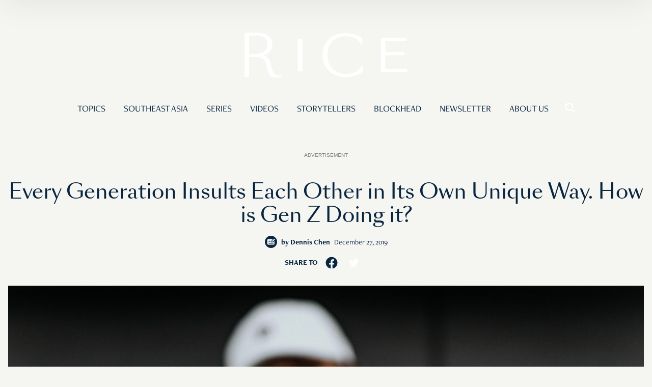

--- FILE ---
content_type: text/html; charset=UTF-8
request_url: https://www.ricemedia.co/culture-life-gen-z-insults/
body_size: 26511
content:

<!DOCTYPE html>
<html lang="en-GB">
<head>
	<meta charset="UTF-8">
	<meta name="viewport" content="width=device-width">
	<link rel="stylesheet" type="text/css" rel="noopener" target="_blank" href="https://d3uwoey2rd901c.cloudfront.net/wp-content/themes/rice-v3/add.css">
	<link rel="profile" href="http://gmpg.org/xfn/11">
	<!--[if lt IE 11]>
	<script src="//cdnjs.cloudflare.com/ajax/libs/html5shiv/3.7.3/html5shiv.min.js"></script>
	<script src="//cdnjs.cloudflare.com/ajax/libs/respond.js/1.4.2/respond.min.js"></script>
	<![endif]-->
	<meta name='robots' content='index, follow, max-image-preview:large, max-snippet:-1, max-video-preview:-1' />

	<!-- This site is optimized with the Yoast SEO Premium plugin v18.4 (Yoast SEO v22.3) - https://yoast.com/wordpress/plugins/seo/ -->
	<title>Every Generation Insults Each Other in Its Own Unique Way. How is Gen Z Doing it?</title>
	<meta name="description" content="“Ok boomer” is how a younger generation claps back against its elders. But what are the words Gen Z is using as insults towards each other?" />
	<link rel="canonical" href="https://www.ricemedia.co/culture-life-gen-z-insults/" />
	<meta property="og:locale" content="en_GB" />
	<meta property="og:type" content="article" />
	<meta property="og:title" content="Every Generation Insults Each Other in Its Own Unique Way. How is Gen Z Doing it?" />
	<meta property="og:description" content="“Ok boomer” is how a younger generation claps back against its elders. But what are the words Gen Z is using as insults towards each other?" />
	<meta property="og:url" content="https://www.ricemedia.co/culture-life-gen-z-insults/" />
	<meta property="og:site_name" content="RICE" />
	<meta property="article:publisher" content="https://www.facebook.com/RiceMedia.co/" />
	<meta property="article:published_time" content="2019-12-27T04:15:55+00:00" />
	<meta property="article:modified_time" content="2019-12-28T09:50:57+00:00" />
	<meta property="og:image" content="https://d3uwoey2rd901c.cloudfront.net/wp-content/uploads/2019/12/photo-1531562609521-71b4e72a4cef.jpeg" />
	<meta property="og:image:width" content="1502" />
	<meta property="og:image:height" content="1001" />
	<meta property="og:image:type" content="image/jpeg" />
	<meta name="author" content="Dennis Chen" />
	<meta name="twitter:card" content="summary_large_image" />
	<meta name="twitter:label1" content="Written by" />
	<meta name="twitter:data1" content="Dennis Chen" />
	<meta name="twitter:label2" content="Estimated reading time" />
	<meta name="twitter:data2" content="13 minutes" />
	<script type="application/ld+json" class="yoast-schema-graph">{"@context":"https://schema.org","@graph":[{"@type":"Article","@id":"https://www.ricemedia.co/culture-life-gen-z-insults/#article","isPartOf":{"@id":"https://www.ricemedia.co/culture-life-gen-z-insults/"},"author":{"name":"Dennis Chen","@id":"https://www.ricemedia.co/#/schema/person/154ac5f15d4192a7962f9a4ccf10bb93"},"headline":"Every Generation Insults Each Other in Its Own Unique Way. How is Gen Z Doing it?","datePublished":"2019-12-27T04:15:55+00:00","dateModified":"2019-12-28T09:50:57+00:00","mainEntityOfPage":{"@id":"https://www.ricemedia.co/culture-life-gen-z-insults/"},"wordCount":2571,"publisher":{"@id":"https://www.ricemedia.co/#organization"},"image":{"@id":"https://www.ricemedia.co/culture-life-gen-z-insults/#primaryimage"},"thumbnailUrl":"https://d3uwoey2rd901c.cloudfront.net/wp-content/uploads/2019/12/photo-1531562609521-71b4e72a4cef.jpeg","keywords":["autism","bao toh","basic bitch","chao keng","fuckboy","gaming","gay","gen z","insult","n-word","National service","noob","otaku","queerness","rabak","racism","retard","scrub","slur","snake","swear","triggered","vulgarities","wayang","weeb","xmm","yp"],"articleSection":["Culture","Life"],"inLanguage":"en-GB"},{"@type":"WebPage","@id":"https://www.ricemedia.co/culture-life-gen-z-insults/","url":"https://www.ricemedia.co/culture-life-gen-z-insults/","name":"Every Generation Insults Each Other in Its Own Unique Way. How is Gen Z Doing it?","isPartOf":{"@id":"https://www.ricemedia.co/#website"},"primaryImageOfPage":{"@id":"https://www.ricemedia.co/culture-life-gen-z-insults/#primaryimage"},"image":{"@id":"https://www.ricemedia.co/culture-life-gen-z-insults/#primaryimage"},"thumbnailUrl":"https://d3uwoey2rd901c.cloudfront.net/wp-content/uploads/2019/12/photo-1531562609521-71b4e72a4cef.jpeg","datePublished":"2019-12-27T04:15:55+00:00","dateModified":"2019-12-28T09:50:57+00:00","description":"“Ok boomer” is how a younger generation claps back against its elders. But what are the words Gen Z is using as insults towards each other?","breadcrumb":{"@id":"https://www.ricemedia.co/culture-life-gen-z-insults/#breadcrumb"},"inLanguage":"en-GB","potentialAction":[{"@type":"ReadAction","target":["https://www.ricemedia.co/culture-life-gen-z-insults/"]}]},{"@type":"ImageObject","inLanguage":"en-GB","@id":"https://www.ricemedia.co/culture-life-gen-z-insults/#primaryimage","url":"https://d3uwoey2rd901c.cloudfront.net/wp-content/uploads/2019/12/photo-1531562609521-71b4e72a4cef.jpeg","contentUrl":"https://d3uwoey2rd901c.cloudfront.net/wp-content/uploads/2019/12/photo-1531562609521-71b4e72a4cef.jpeg","width":1502,"height":1001},{"@type":"BreadcrumbList","@id":"https://www.ricemedia.co/culture-life-gen-z-insults/#breadcrumb","itemListElement":[{"@type":"ListItem","position":1,"name":"Home","item":"https://www.ricemedia.co/"},{"@type":"ListItem","position":2,"name":"Every Generation Insults Each Other in Its Own Unique Way. How is Gen Z Doing it?"}]},{"@type":"WebSite","@id":"https://www.ricemedia.co/#website","url":"https://www.ricemedia.co/","name":"RICE","description":"Feed Your Mind","publisher":{"@id":"https://www.ricemedia.co/#organization"},"potentialAction":[{"@type":"SearchAction","target":{"@type":"EntryPoint","urlTemplate":"https://www.ricemedia.co/?s={search_term_string}"},"query-input":"required name=search_term_string"}],"inLanguage":"en-GB"},{"@type":"Organization","@id":"https://www.ricemedia.co/#organization","name":"RICE","url":"https://www.ricemedia.co/","logo":{"@type":"ImageObject","inLanguage":"en-GB","@id":"https://www.ricemedia.co/#/schema/logo/image/","url":"https://www.ricemedia.co/wp-content/uploads/2020/07/Rice_Logo_White_3000px-1.png","contentUrl":"https://www.ricemedia.co/wp-content/uploads/2020/07/Rice_Logo_White_3000px-1.png","width":3000,"height":3000,"caption":"RICE"},"image":{"@id":"https://www.ricemedia.co/#/schema/logo/image/"},"sameAs":["https://www.facebook.com/RiceMedia.co/","https://www.instagram.com/ricemedia.co"]},{"@type":"Person","@id":"https://www.ricemedia.co/#/schema/person/154ac5f15d4192a7962f9a4ccf10bb93","name":"Dennis Chen","image":{"@type":"ImageObject","inLanguage":"en-GB","@id":"https://www.ricemedia.co/#/schema/person/image/","url":"https://secure.gravatar.com/avatar/954f5728a87527bc6c0bd80c97170a2b?s=96&d=blank&r=g","contentUrl":"https://secure.gravatar.com/avatar/954f5728a87527bc6c0bd80c97170a2b?s=96&d=blank&r=g","caption":"Dennis Chen"},"description":"Contributor","url":"https://www.ricemedia.co/author/dennis-chen/"}]}</script>
	<!-- / Yoast SEO Premium plugin. -->


<link rel='dns-prefetch' href='//js.stripe.com' />
<link rel='dns-prefetch' href='//d3uwoey2rd901c.cloudfront.net' />
<link href='https://d3uwoey2rd901c.cloudfront.net' rel='preconnect' />
<link rel="alternate" type="application/rss+xml" title="RICE &raquo; Feed" href="https://www.ricemedia.co/feed/" />
<link rel="alternate" type="application/rss+xml" title="RICE &raquo; Comments Feed" href="https://www.ricemedia.co/comments/feed/" />
<link rel="alternate" type="application/rss+xml" title="RICE &raquo; Every Generation Insults Each Other in Its Own Unique Way. How is Gen Z Doing it? Comments Feed" href="https://www.ricemedia.co/culture-life-gen-z-insults/feed/" />
<script type="text/javascript">var $TS_VCSC_Lightbox_Activated = true;var $TS_VCSC_Lightbox_Thumbs = "bottom";var $TS_VCSC_Lightbox_Thumbsize = 50;var $TS_VCSC_Lightbox_Animation = "random";var $TS_VCSC_Lightbox_Captions = "data-title";var $TS_VCSC_Lightbox_Closer = true;var $TS_VCSC_Lightbox_Durations = 5000;var $TS_VCSC_Lightbox_Share = false;var $TS_VCSC_Lightbox_LoadAPIs = true;var $TS_VCSC_Lightbox_Social = "fb,tw,gp,pin";var $TS_VCSC_Lightbox_NoTouch = false;var $TS_VCSC_Lightbox_BGClose = true;var $TS_VCSC_Lightbox_NoHashes = true;var $TS_VCSC_Lightbox_Keyboard = true;var $TS_VCSC_Lightbox_FullScreen = true;var $TS_VCSC_Lightbox_Zoom = true;var $TS_VCSC_Lightbox_FXSpeed = 300;var $TS_VCSC_Lightbox_Scheme = "dark";var $TS_VCSC_Lightbox_Backlight = "#ffffff";var $TS_VCSC_Lightbox_UseColor = false;var $TS_VCSC_Lightbox_Overlay = "#000000";var $TS_VCSC_Lightbox_Background = "";var $TS_VCSC_Lightbox_Repeat = "no-repeat";var $TS_VCSC_Lightbox_Noise = "";var $TS_VCSC_Lightbox_CORS = false;var $TS_VCSC_Lightbox_Tapping = true;var $TS_VCSC_Lightbox_ScrollBlock = "css";var $TS_VCSC_Lightbox_LastScroll = 0;var $TS_VCSC_Hammer_ReleaseNew = true;var $TS_VCSC_Countdown_DaysLabel = "Days";var $TS_VCSC_Countdown_DayLabel = "Day";var $TS_VCSC_Countdown_HoursLabel = "Hours";var $TS_VCSC_Countdown_HourLabel = "Hour";var $TS_VCSC_Countdown_MinutesLabel = "Minutes";var $TS_VCSC_Countdown_MinuteLabel = "Minute";var $TS_VCSC_Countdown_SecondsLabel = "Seconds";var $TS_VCSC_Countdown_SecondLabel = "Second";var $TS_VCSC_SmoothScrollActive = false;</script><script type="text/javascript">
/* <![CDATA[ */
window._wpemojiSettings = {"baseUrl":"https:\/\/s.w.org\/images\/core\/emoji\/14.0.0\/72x72\/","ext":".png","svgUrl":"https:\/\/s.w.org\/images\/core\/emoji\/14.0.0\/svg\/","svgExt":".svg","source":{"concatemoji":"https:\/\/www.ricemedia.co\/wp-includes\/js\/wp-emoji-release.min.js?ver=6.4.3"}};
/*! This file is auto-generated */
!function(i,n){var o,s,e;function c(e){try{var t={supportTests:e,timestamp:(new Date).valueOf()};sessionStorage.setItem(o,JSON.stringify(t))}catch(e){}}function p(e,t,n){e.clearRect(0,0,e.canvas.width,e.canvas.height),e.fillText(t,0,0);var t=new Uint32Array(e.getImageData(0,0,e.canvas.width,e.canvas.height).data),r=(e.clearRect(0,0,e.canvas.width,e.canvas.height),e.fillText(n,0,0),new Uint32Array(e.getImageData(0,0,e.canvas.width,e.canvas.height).data));return t.every(function(e,t){return e===r[t]})}function u(e,t,n){switch(t){case"flag":return n(e,"\ud83c\udff3\ufe0f\u200d\u26a7\ufe0f","\ud83c\udff3\ufe0f\u200b\u26a7\ufe0f")?!1:!n(e,"\ud83c\uddfa\ud83c\uddf3","\ud83c\uddfa\u200b\ud83c\uddf3")&&!n(e,"\ud83c\udff4\udb40\udc67\udb40\udc62\udb40\udc65\udb40\udc6e\udb40\udc67\udb40\udc7f","\ud83c\udff4\u200b\udb40\udc67\u200b\udb40\udc62\u200b\udb40\udc65\u200b\udb40\udc6e\u200b\udb40\udc67\u200b\udb40\udc7f");case"emoji":return!n(e,"\ud83e\udef1\ud83c\udffb\u200d\ud83e\udef2\ud83c\udfff","\ud83e\udef1\ud83c\udffb\u200b\ud83e\udef2\ud83c\udfff")}return!1}function f(e,t,n){var r="undefined"!=typeof WorkerGlobalScope&&self instanceof WorkerGlobalScope?new OffscreenCanvas(300,150):i.createElement("canvas"),a=r.getContext("2d",{willReadFrequently:!0}),o=(a.textBaseline="top",a.font="600 32px Arial",{});return e.forEach(function(e){o[e]=t(a,e,n)}),o}function t(e){var t=i.createElement("script");t.src=e,t.defer=!0,i.head.appendChild(t)}"undefined"!=typeof Promise&&(o="wpEmojiSettingsSupports",s=["flag","emoji"],n.supports={everything:!0,everythingExceptFlag:!0},e=new Promise(function(e){i.addEventListener("DOMContentLoaded",e,{once:!0})}),new Promise(function(t){var n=function(){try{var e=JSON.parse(sessionStorage.getItem(o));if("object"==typeof e&&"number"==typeof e.timestamp&&(new Date).valueOf()<e.timestamp+604800&&"object"==typeof e.supportTests)return e.supportTests}catch(e){}return null}();if(!n){if("undefined"!=typeof Worker&&"undefined"!=typeof OffscreenCanvas&&"undefined"!=typeof URL&&URL.createObjectURL&&"undefined"!=typeof Blob)try{var e="postMessage("+f.toString()+"("+[JSON.stringify(s),u.toString(),p.toString()].join(",")+"));",r=new Blob([e],{type:"text/javascript"}),a=new Worker(URL.createObjectURL(r),{name:"wpTestEmojiSupports"});return void(a.onmessage=function(e){c(n=e.data),a.terminate(),t(n)})}catch(e){}c(n=f(s,u,p))}t(n)}).then(function(e){for(var t in e)n.supports[t]=e[t],n.supports.everything=n.supports.everything&&n.supports[t],"flag"!==t&&(n.supports.everythingExceptFlag=n.supports.everythingExceptFlag&&n.supports[t]);n.supports.everythingExceptFlag=n.supports.everythingExceptFlag&&!n.supports.flag,n.DOMReady=!1,n.readyCallback=function(){n.DOMReady=!0}}).then(function(){return e}).then(function(){var e;n.supports.everything||(n.readyCallback(),(e=n.source||{}).concatemoji?t(e.concatemoji):e.wpemoji&&e.twemoji&&(t(e.twemoji),t(e.wpemoji)))}))}((window,document),window._wpemojiSettings);
/* ]]> */
</script>
<link rel='stylesheet' id='embed-pdf-viewer-css' href='https://d3uwoey2rd901c.cloudfront.net/wp-content/plugins/embed-pdf-viewer/css/embed-pdf-viewer.css?ver=6.4.3' type='text/css' media='screen' />
<style id='wp-emoji-styles-inline-css' type='text/css'>

	img.wp-smiley, img.emoji {
		display: inline !important;
		border: none !important;
		box-shadow: none !important;
		height: 1em !important;
		width: 1em !important;
		margin: 0 0.07em !important;
		vertical-align: -0.1em !important;
		background: none !important;
		padding: 0 !important;
	}
</style>
<link rel='stylesheet' id='wp-block-library-css' href='https://d3uwoey2rd901c.cloudfront.net/wp-includes/css/dist/block-library/style.min.css?ver=6.4.3' type='text/css' media='all' />
<style id='masonry-gallery-ctc-gal-block-style-inline-css' type='text/css'>
.wp-block-create-block-ctc-gal-block{background-color:#21759b;color:#fff;padding:2px}@keyframes zoomOnHover{0%{transform:scale(1)}to{transform:scale(2)}}img.ctc-gal-zoom-on-hover:hover{animation:zoomOnHover 1.5s linear;position:absolute;transform:scale(2);transition:width 1.5s,height 1.5s;z-index:500000}

</style>
<style id='cb-carousel-style-inline-css' type='text/css'>
.wp-block-cb-carousel .slick-slide{overflow:hidden;padding-left:7.5px;padding-right:7.5px}.wp-block-cb-carousel .slick-dots li button:not(:hover):not(:active),.wp-block-cb-carousel .slick-next:not(:hover):not(:active),.wp-block-cb-carousel .slick-prev:not(:hover):not(:active){background-color:transparent}.wp-block-cb-carousel .slick-next:before,.wp-block-cb-carousel .slick-prev:before{color:#000}.wp-block-cb-carousel.alignfull .slick-next,.wp-block-cb-carousel.alignfull .slick-prev{z-index:1}.wp-block-cb-carousel.alignfull .slick-prev{left:25px}.wp-block-cb-carousel.alignfull .slick-next{right:25px}.wp-block-cb-carousel .wp-block-cover,.wp-block-cb-carousel .wp-block-image{margin-bottom:0}.wp-block-cb-carousel .wp-block-cover.aligncenter,.wp-block-cb-carousel .wp-block-image.aligncenter{margin-left:auto!important;margin-right:auto!important}.is-layout-flex .wp-block-cb-carousel{width:100%}

</style>
<link rel='stylesheet' id='gutsliders-content-slider-style-css' href='https://d3uwoey2rd901c.cloudfront.net/wp-content/plugins/slider-blocks/build/blocks/content-slider/style-index.css?ver=0.1.0' type='text/css' media='all' />
<style id='gutsliders-any-content-style-inline-css' type='text/css'>
.wp-block-gutsliders-any-content{position:relative}.wp-block-gutsliders-any-content .swiper-slide{height:clamp(400px,50vw,500px)}.wp-block-gutsliders-any-content .swiper-container-outer{align-items:center;display:flex;flex-direction:column;height:100%;justify-content:center;overflow:hidden;position:relative;width:100%;z-index:1}.wp-block-gutsliders-any-content .swiper-container-outer h1,.wp-block-gutsliders-any-content .swiper-container-outer h2,.wp-block-gutsliders-any-content .swiper-container-outer h3,.wp-block-gutsliders-any-content .swiper-container-outer h4,.wp-block-gutsliders-any-content .swiper-container-outer h5,.wp-block-gutsliders-any-content .swiper-container-outer h6,.wp-block-gutsliders-any-content .swiper-container-outer p{margin:0 0 15px}.wp-block-gutsliders-any-content .gutslider-content-inner{margin:0 auto;max-width:80%;padding:clamp(15px,6vw,30px);text-align:center;width:100%}.wp-block-gutsliders-any-content .swiper-slide{position:relative;z-index:1}.wp-block-gutsliders-any-content .gutslider-overlay{height:100%;left:0;position:absolute;top:0;width:100%;z-index:-1}.wp-block-gutsliders-any-content .swiper-button-next,.wp-block-gutsliders-any-content .swiper-button-prev{background:rgba(0,0,0,.4);border-radius:50%;color:#e0e0e0;height:clamp(24px,6vw,40px);transition:all .3s ease-in-out;width:clamp(24px,6vw,40px)}.wp-block-gutsliders-any-content .swiper-button-next:hover,.wp-block-gutsliders-any-content .swiper-button-prev:hover{background:rgba(0,0,0,.8);color:#fff}.wp-block-gutsliders-any-content .swiper-button-next:after,.wp-block-gutsliders-any-content .swiper-button-prev:after{font-size:clamp(12px,3vw,18px)}.wp-block-gutsliders-any-content.nav_outside.nav_cc{padding:0 clamp(40px,6vw,60px)}.wp-block-gutsliders-any-content.nav_outside.nav_tc,.wp-block-gutsliders-any-content.nav_outside.nav_tl,.wp-block-gutsliders-any-content.nav_outside.nav_tr{padding:clamp(40px,6vw,60px) 0 0}.wp-block-gutsliders-any-content.nav_outside.nav_bc,.wp-block-gutsliders-any-content.nav_outside.nav_bl,.wp-block-gutsliders-any-content.nav_outside.nav_br{padding:0 0 clamp(40px,6vw,60px)}.wp-block-gutsliders-any-content .gutslider-nav{z-index:11}.wp-block-gutsliders-any-content .gutslider-nav:not(.nav_inside,.nav_cc),.wp-block-gutsliders-any-content .gutslider-nav:not(.nav_outside,.nav_cc){display:flex;gap:5px;position:absolute}.wp-block-gutsliders-any-content .gutslider-nav:not(.nav_inside,.nav_cc) .gutslider-next,.wp-block-gutsliders-any-content .gutslider-nav:not(.nav_inside,.nav_cc) .gutslider-prev,.wp-block-gutsliders-any-content .gutslider-nav:not(.nav_inside,.nav_cc) .swiper-button-next,.wp-block-gutsliders-any-content .gutslider-nav:not(.nav_inside,.nav_cc) .swiper-button-prev,.wp-block-gutsliders-any-content .gutslider-nav:not(.nav_outside,.nav_cc) .gutslider-next,.wp-block-gutsliders-any-content .gutslider-nav:not(.nav_outside,.nav_cc) .gutslider-prev,.wp-block-gutsliders-any-content .gutslider-nav:not(.nav_outside,.nav_cc) .swiper-button-next,.wp-block-gutsliders-any-content .gutslider-nav:not(.nav_outside,.nav_cc) .swiper-button-prev{bottom:auto;left:auto;margin:0!important;position:relative;right:auto;top:auto}.wp-block-gutsliders-any-content .gutslider-nav.nav_inside{margin:15px}.wp-block-gutsliders-any-content .gutslider-nav.nav_outside.nav_tl{left:0;top:0}.wp-block-gutsliders-any-content .gutslider-nav.nav_outside.nav_tc{left:50%;top:0;transform:translateX(-50%)}.wp-block-gutsliders-any-content .gutslider-nav.nav_outside.nav_tr{right:0;top:0}.wp-block-gutsliders-any-content .gutslider-nav.nav_outside.nav_bl{bottom:0;left:0}.wp-block-gutsliders-any-content .gutslider-nav.nav_outside.nav_bc{bottom:0;left:50%;transform:translateX(-50%)}.wp-block-gutsliders-any-content .gutslider-nav.nav_outside.nav_br{bottom:0;right:0}.wp-block-gutsliders-any-content .gutslider-nav.nav_inside.nav_tl{left:0;top:0}.wp-block-gutsliders-any-content .gutslider-nav.nav_inside.nav_tc{left:50%;top:0;transform:translateX(-50%)}.wp-block-gutsliders-any-content .gutslider-nav.nav_inside.nav_tr{right:0;top:0}.wp-block-gutsliders-any-content .gutslider-nav.nav_inside.nav_bl{bottom:0;left:0}.wp-block-gutsliders-any-content .gutslider-nav.nav_inside.nav_bc{bottom:0;left:50%;transform:translateX(-50%)}.wp-block-gutsliders-any-content .gutslider-nav.nav_inside.nav_br{bottom:0;right:0}.wp-block-gutsliders-any-content .gutslider-prev{left:var(--swiper-navigation-sides-offset,10px);right:auto}.wp-block-gutsliders-any-content .gutslider-next{left:auto;right:var(--swiper-navigation-sides-offset,10px)}.wp-block-gutsliders-any-content .gutslider-next,.wp-block-gutsliders-any-content .gutslider-prev{align-items:center;background-color:#333;border-radius:50%;color:#fff;cursor:pointer;display:flex;height:clamp(24px,6vw,40px);justify-content:center;margin-top:calc(0px - var(--swiper-navigation-size)/2);position:absolute;top:var(--swiper-navigation-top-offset,50%);transition:all .3s ease-in-out;width:clamp(24px,6vw,40px);z-index:11}.wp-block-gutsliders-any-content .gutslider-next:hover,.wp-block-gutsliders-any-content .gutslider-prev:hover{background-color:#000;color:#fff}.wp-block-gutsliders-any-content .gutslider-next svg,.wp-block-gutsliders-any-content .gutslider-prev svg{height:1em;width:1em}.wp-block-gutsliders-any-content .gutslider-next-icon,.wp-block-gutsliders-any-content .gutslider-prev-icon{align-items:center;display:flex;justify-content:center}.wp-block-gutsliders-any-content .swiper-pagination-bullet{transition:all .3s ease-in-out}

</style>
<link rel='stylesheet' id='gutsliders-testimonial-slider-style-css' href='https://d3uwoey2rd901c.cloudfront.net/wp-content/plugins/slider-blocks/build/blocks/testimonial-slider/style-index.css?ver=0.1.0' type='text/css' media='all' />
<link rel='stylesheet' id='gutsliders-post-slider-style-css' href='https://d3uwoey2rd901c.cloudfront.net/wp-content/plugins/slider-blocks/build/blocks/post-slider/style-index.css?ver=0.1.0' type='text/css' media='all' />
<link rel='stylesheet' id='gutsliders-photo-carousel-style-css' href='https://d3uwoey2rd901c.cloudfront.net/wp-content/plugins/slider-blocks/build/blocks/photo-carousel/style-index.css?ver=0.1.0' type='text/css' media='all' />
<link rel='stylesheet' id='gutsliders-logo-carousel-style-css' href='https://d3uwoey2rd901c.cloudfront.net/wp-content/plugins/slider-blocks/build/blocks/logo-carousel/style-index.css?ver=0.1.0' type='text/css' media='all' />
<style id='gutsliders-before-after-style-inline-css' type='text/css'>
.gutslider-ba-item{height:100%;position:relative}.gutslider-ba-item .gutslider-label{background:rgba(0,0,0,.8);border-radius:2px;color:#fff;font-size:clamp(12px,1.2vw,15px);line-height:1.4;margin:15px;padding:8px 16px;position:absolute}.gutslider-ba-item .gutslider-label.horizontal.icgbv__center{top:50%;transform:translateY(-50%)}.gutslider-ba-item .gutslider-label.horizontal.icgbv__top{top:0}.gutslider-ba-item .gutslider-label.horizontal.icgbv__bottom{bottom:0}.gutslider-ba-item .gutslider-label.horizontal.icgbh__left{left:0}.gutslider-ba-item .gutslider-label.horizontal.icgbh__right{right:0}.gutslider-ba-item .gutslider-label.horizontal.icgbh__center{left:50%;transform:translateX(-50%)}.gutslider-ba-item .gutslider-label.horizontal.before-label{left:0}.gutslider-ba-item .gutslider-label.horizontal.after-label{right:0}.gutslider-ba-item .gutslider-label.vertical.icgbv__center{left:50%;transform:translateX(-50%)}.gutslider-ba-item .gutslider-label.vertical.icgbv__top{top:0}.gutslider-ba-item .gutslider-label.vertical.icgbv__bottom{bottom:0}.gutslider-ba-item .gutslider-label.vertical.icgbh__left{left:0}.gutslider-ba-item .gutslider-label.vertical.icgbh__right{right:0}.gutslider-ba-item .gutslider-label.vertical.icgbh__center{left:50%;transform:translateX(-50%)}.gutslider-ba-item .gutslider-label.vertical.before-label{top:0}.gutslider-ba-item .gutslider-label.vertical.after-label{bottom:0}.gutslider-caption{margin:8px 0 0;text-align:center}.gutslider-caption .gutslider-caption-text{color:#7a7474;display:block;font-size:clamp(12px,1.2vw,13px);font-style:italic;margin:0}.wp-block-gutsliders-before-after .gutslider-ba-item.hover .gutslider-label{opacity:0;transition:all .3s ease-in-out;visibility:hidden}.wp-block-gutsliders-before-after .gutslider-ba-item.hover .gutslider-label.icgb__zoom_in{transform:scale(.8)}.wp-block-gutsliders-before-after .gutslider-ba-item.hover .gutslider-label.icgb__zoom_out{transform:scale(1.1)}.wp-block-gutsliders-before-after .gutslider-ba-item.hover .gutslider-label.icgb__slide_left{transform:translateX(-20px)}.wp-block-gutsliders-before-after .gutslider-ba-item.hover .gutslider-label.icgb__slide_right{transform:translateX(20px)}.wp-block-gutsliders-before-after .gutslider-ba-item.hover .gutslider-label.icgb__slide_up{transform:translateY(-20px)}.wp-block-gutsliders-before-after .gutslider-ba-item.hover .gutslider-label.icgb__slide_down{transform:translateY(20px)}.wp-block-gutsliders-before-after:hover .gutslider-ba-item .gutslider-label{opacity:1;visibility:visible}.wp-block-gutsliders-before-after:hover .gutslider-ba-item .gutslider-label.icgb__zoom_in,.wp-block-gutsliders-before-after:hover .gutslider-ba-item .gutslider-label.icgb__zoom_out{transform:scale(1)}.wp-block-gutsliders-before-after:hover .gutslider-ba-item .gutslider-label.icgb__slide_left,.wp-block-gutsliders-before-after:hover .gutslider-ba-item .gutslider-label.icgb__slide_right{transform:translateX(0)}.wp-block-gutsliders-before-after:hover .gutslider-ba-item .gutslider-label.icgb__slide_down,.wp-block-gutsliders-before-after:hover .gutslider-ba-item .gutslider-label.icgb__slide_up{transform:translateY(0)}

</style>
<style id='gutsliders-videos-carousel-style-inline-css' type='text/css'>
.wp-block-gutsliders-videos-carousel{box-sizing:border-box;position:relative}.wp-block-gutsliders-videos-carousel iframe{border:none;border-radius:5px;box-sizing:border-box}.wp-block-gutsliders-videos-carousel .gutslider-slide{height:clamp(150px,40vw,250px)}.wp-block-gutsliders-videos-carousel .swiper-button-next,.wp-block-gutsliders-videos-carousel .swiper-button-prev{background:rgba(0,0,0,.4);border-radius:50%;color:#e0e0e0;height:clamp(24px,6vw,40px);transition:all .3s ease-in-out;width:clamp(24px,6vw,40px)}.wp-block-gutsliders-videos-carousel .swiper-button-next:hover,.wp-block-gutsliders-videos-carousel .swiper-button-prev:hover{background:rgba(0,0,0,.8);color:#fff}.wp-block-gutsliders-videos-carousel .swiper-button-next:after,.wp-block-gutsliders-videos-carousel .swiper-button-prev:after{font-size:clamp(12px,3vw,18px)}.wp-block-gutsliders-videos-carousel.nav_outside.nav_cc{padding:0 clamp(40px,6vw,60px)}.wp-block-gutsliders-videos-carousel.nav_outside.nav_tc,.wp-block-gutsliders-videos-carousel.nav_outside.nav_tl,.wp-block-gutsliders-videos-carousel.nav_outside.nav_tr{padding:clamp(40px,6vw,60px) 0 0}.wp-block-gutsliders-videos-carousel.nav_outside.nav_bc,.wp-block-gutsliders-videos-carousel.nav_outside.nav_bl,.wp-block-gutsliders-videos-carousel.nav_outside.nav_br{padding:0 0 clamp(40px,6vw,60px)}.wp-block-gutsliders-videos-carousel .gutslider-nav{z-index:11}.wp-block-gutsliders-videos-carousel .gutslider-nav:not(.nav_inside,.nav_cc),.wp-block-gutsliders-videos-carousel .gutslider-nav:not(.nav_outside,.nav_cc){display:flex;gap:5px;position:absolute}.wp-block-gutsliders-videos-carousel .gutslider-nav:not(.nav_inside,.nav_cc) .gutslider-next,.wp-block-gutsliders-videos-carousel .gutslider-nav:not(.nav_inside,.nav_cc) .gutslider-prev,.wp-block-gutsliders-videos-carousel .gutslider-nav:not(.nav_inside,.nav_cc) .swiper-button-next,.wp-block-gutsliders-videos-carousel .gutslider-nav:not(.nav_inside,.nav_cc) .swiper-button-prev,.wp-block-gutsliders-videos-carousel .gutslider-nav:not(.nav_outside,.nav_cc) .gutslider-next,.wp-block-gutsliders-videos-carousel .gutslider-nav:not(.nav_outside,.nav_cc) .gutslider-prev,.wp-block-gutsliders-videos-carousel .gutslider-nav:not(.nav_outside,.nav_cc) .swiper-button-next,.wp-block-gutsliders-videos-carousel .gutslider-nav:not(.nav_outside,.nav_cc) .swiper-button-prev{bottom:auto;left:auto;margin:0!important;position:relative;right:auto;top:auto}.wp-block-gutsliders-videos-carousel .gutslider-nav.nav_inside{margin:15px}.wp-block-gutsliders-videos-carousel .gutslider-nav.nav_outside.nav_tl{left:0;top:0}.wp-block-gutsliders-videos-carousel .gutslider-nav.nav_outside.nav_tc{left:50%;top:0;transform:translateX(-50%)}.wp-block-gutsliders-videos-carousel .gutslider-nav.nav_outside.nav_tr{right:0;top:0}.wp-block-gutsliders-videos-carousel .gutslider-nav.nav_outside.nav_bl{bottom:0;left:0}.wp-block-gutsliders-videos-carousel .gutslider-nav.nav_outside.nav_bc{bottom:0;left:50%;transform:translateX(-50%)}.wp-block-gutsliders-videos-carousel .gutslider-nav.nav_outside.nav_br{bottom:0;right:0}.wp-block-gutsliders-videos-carousel .gutslider-nav.nav_inside.nav_tl{left:0;top:0}.wp-block-gutsliders-videos-carousel .gutslider-nav.nav_inside.nav_tc{left:50%;top:0;transform:translateX(-50%)}.wp-block-gutsliders-videos-carousel .gutslider-nav.nav_inside.nav_tr{right:0;top:0}.wp-block-gutsliders-videos-carousel .gutslider-nav.nav_inside.nav_bl{bottom:0;left:0}.wp-block-gutsliders-videos-carousel .gutslider-nav.nav_inside.nav_bc{bottom:0;left:50%;transform:translateX(-50%)}.wp-block-gutsliders-videos-carousel .gutslider-nav.nav_inside.nav_br{bottom:0;right:0}.wp-block-gutsliders-videos-carousel .gutslider-prev{left:var(--swiper-navigation-sides-offset,10px);right:auto}.wp-block-gutsliders-videos-carousel .gutslider-next{left:auto;right:var(--swiper-navigation-sides-offset,10px)}.wp-block-gutsliders-videos-carousel .gutslider-next,.wp-block-gutsliders-videos-carousel .gutslider-prev{align-items:center;background-color:#333;border-radius:50%;color:#fff;cursor:pointer;display:flex;height:clamp(24px,6vw,40px);justify-content:center;margin-top:calc(0px - var(--swiper-navigation-size)/2);position:absolute;top:var(--swiper-navigation-top-offset,50%);transition:all .3s ease-in-out;width:clamp(24px,6vw,40px);z-index:11}.wp-block-gutsliders-videos-carousel .gutslider-next:hover,.wp-block-gutsliders-videos-carousel .gutslider-prev:hover{background-color:#000;color:#fff}.wp-block-gutsliders-videos-carousel .gutslider-next svg,.wp-block-gutsliders-videos-carousel .gutslider-prev svg{height:1em;width:1em}.wp-block-gutsliders-videos-carousel .gutslider-next-icon,.wp-block-gutsliders-videos-carousel .gutslider-prev-icon{align-items:center;display:flex;justify-content:center}.wp-block-gutsliders-videos-carousel .swiper-pagination-bullet{transition:all .3s ease-in-out}.wp-block-gutsliders-videos-carousel .swiper-horizontal>.swiper-pagination-bullets,.wp-block-gutsliders-videos-carousel .swiper-pagination-bullets.swiper-pagination-horizontal,.wp-block-gutsliders-videos-carousel .swiper-pagination-custom,.wp-block-gutsliders-videos-carousel .swiper-pagination-fraction{bottom:-30px}

</style>
<style id='classic-theme-styles-inline-css' type='text/css'>
/*! This file is auto-generated */
.wp-block-button__link{color:#fff;background-color:#32373c;border-radius:9999px;box-shadow:none;text-decoration:none;padding:calc(.667em + 2px) calc(1.333em + 2px);font-size:1.125em}.wp-block-file__button{background:#32373c;color:#fff;text-decoration:none}
</style>
<style id='global-styles-inline-css' type='text/css'>
body{--wp--preset--color--black: #000000;--wp--preset--color--cyan-bluish-gray: #abb8c3;--wp--preset--color--white: #ffffff;--wp--preset--color--pale-pink: #f78da7;--wp--preset--color--vivid-red: #cf2e2e;--wp--preset--color--luminous-vivid-orange: #ff6900;--wp--preset--color--luminous-vivid-amber: #fcb900;--wp--preset--color--light-green-cyan: #7bdcb5;--wp--preset--color--vivid-green-cyan: #00d084;--wp--preset--color--pale-cyan-blue: #8ed1fc;--wp--preset--color--vivid-cyan-blue: #0693e3;--wp--preset--color--vivid-purple: #9b51e0;--wp--preset--gradient--vivid-cyan-blue-to-vivid-purple: linear-gradient(135deg,rgba(6,147,227,1) 0%,rgb(155,81,224) 100%);--wp--preset--gradient--light-green-cyan-to-vivid-green-cyan: linear-gradient(135deg,rgb(122,220,180) 0%,rgb(0,208,130) 100%);--wp--preset--gradient--luminous-vivid-amber-to-luminous-vivid-orange: linear-gradient(135deg,rgba(252,185,0,1) 0%,rgba(255,105,0,1) 100%);--wp--preset--gradient--luminous-vivid-orange-to-vivid-red: linear-gradient(135deg,rgba(255,105,0,1) 0%,rgb(207,46,46) 100%);--wp--preset--gradient--very-light-gray-to-cyan-bluish-gray: linear-gradient(135deg,rgb(238,238,238) 0%,rgb(169,184,195) 100%);--wp--preset--gradient--cool-to-warm-spectrum: linear-gradient(135deg,rgb(74,234,220) 0%,rgb(151,120,209) 20%,rgb(207,42,186) 40%,rgb(238,44,130) 60%,rgb(251,105,98) 80%,rgb(254,248,76) 100%);--wp--preset--gradient--blush-light-purple: linear-gradient(135deg,rgb(255,206,236) 0%,rgb(152,150,240) 100%);--wp--preset--gradient--blush-bordeaux: linear-gradient(135deg,rgb(254,205,165) 0%,rgb(254,45,45) 50%,rgb(107,0,62) 100%);--wp--preset--gradient--luminous-dusk: linear-gradient(135deg,rgb(255,203,112) 0%,rgb(199,81,192) 50%,rgb(65,88,208) 100%);--wp--preset--gradient--pale-ocean: linear-gradient(135deg,rgb(255,245,203) 0%,rgb(182,227,212) 50%,rgb(51,167,181) 100%);--wp--preset--gradient--electric-grass: linear-gradient(135deg,rgb(202,248,128) 0%,rgb(113,206,126) 100%);--wp--preset--gradient--midnight: linear-gradient(135deg,rgb(2,3,129) 0%,rgb(40,116,252) 100%);--wp--preset--font-size--small: 13px;--wp--preset--font-size--medium: 20px;--wp--preset--font-size--large: 36px;--wp--preset--font-size--x-large: 42px;--wp--preset--spacing--20: 0.44rem;--wp--preset--spacing--30: 0.67rem;--wp--preset--spacing--40: 1rem;--wp--preset--spacing--50: 1.5rem;--wp--preset--spacing--60: 2.25rem;--wp--preset--spacing--70: 3.38rem;--wp--preset--spacing--80: 5.06rem;--wp--preset--shadow--natural: 6px 6px 9px rgba(0, 0, 0, 0.2);--wp--preset--shadow--deep: 12px 12px 50px rgba(0, 0, 0, 0.4);--wp--preset--shadow--sharp: 6px 6px 0px rgba(0, 0, 0, 0.2);--wp--preset--shadow--outlined: 6px 6px 0px -3px rgba(255, 255, 255, 1), 6px 6px rgba(0, 0, 0, 1);--wp--preset--shadow--crisp: 6px 6px 0px rgba(0, 0, 0, 1);}:where(.is-layout-flex){gap: 0.5em;}:where(.is-layout-grid){gap: 0.5em;}body .is-layout-flow > .alignleft{float: left;margin-inline-start: 0;margin-inline-end: 2em;}body .is-layout-flow > .alignright{float: right;margin-inline-start: 2em;margin-inline-end: 0;}body .is-layout-flow > .aligncenter{margin-left: auto !important;margin-right: auto !important;}body .is-layout-constrained > .alignleft{float: left;margin-inline-start: 0;margin-inline-end: 2em;}body .is-layout-constrained > .alignright{float: right;margin-inline-start: 2em;margin-inline-end: 0;}body .is-layout-constrained > .aligncenter{margin-left: auto !important;margin-right: auto !important;}body .is-layout-constrained > :where(:not(.alignleft):not(.alignright):not(.alignfull)){max-width: var(--wp--style--global--content-size);margin-left: auto !important;margin-right: auto !important;}body .is-layout-constrained > .alignwide{max-width: var(--wp--style--global--wide-size);}body .is-layout-flex{display: flex;}body .is-layout-flex{flex-wrap: wrap;align-items: center;}body .is-layout-flex > *{margin: 0;}body .is-layout-grid{display: grid;}body .is-layout-grid > *{margin: 0;}:where(.wp-block-columns.is-layout-flex){gap: 2em;}:where(.wp-block-columns.is-layout-grid){gap: 2em;}:where(.wp-block-post-template.is-layout-flex){gap: 1.25em;}:where(.wp-block-post-template.is-layout-grid){gap: 1.25em;}.has-black-color{color: var(--wp--preset--color--black) !important;}.has-cyan-bluish-gray-color{color: var(--wp--preset--color--cyan-bluish-gray) !important;}.has-white-color{color: var(--wp--preset--color--white) !important;}.has-pale-pink-color{color: var(--wp--preset--color--pale-pink) !important;}.has-vivid-red-color{color: var(--wp--preset--color--vivid-red) !important;}.has-luminous-vivid-orange-color{color: var(--wp--preset--color--luminous-vivid-orange) !important;}.has-luminous-vivid-amber-color{color: var(--wp--preset--color--luminous-vivid-amber) !important;}.has-light-green-cyan-color{color: var(--wp--preset--color--light-green-cyan) !important;}.has-vivid-green-cyan-color{color: var(--wp--preset--color--vivid-green-cyan) !important;}.has-pale-cyan-blue-color{color: var(--wp--preset--color--pale-cyan-blue) !important;}.has-vivid-cyan-blue-color{color: var(--wp--preset--color--vivid-cyan-blue) !important;}.has-vivid-purple-color{color: var(--wp--preset--color--vivid-purple) !important;}.has-black-background-color{background-color: var(--wp--preset--color--black) !important;}.has-cyan-bluish-gray-background-color{background-color: var(--wp--preset--color--cyan-bluish-gray) !important;}.has-white-background-color{background-color: var(--wp--preset--color--white) !important;}.has-pale-pink-background-color{background-color: var(--wp--preset--color--pale-pink) !important;}.has-vivid-red-background-color{background-color: var(--wp--preset--color--vivid-red) !important;}.has-luminous-vivid-orange-background-color{background-color: var(--wp--preset--color--luminous-vivid-orange) !important;}.has-luminous-vivid-amber-background-color{background-color: var(--wp--preset--color--luminous-vivid-amber) !important;}.has-light-green-cyan-background-color{background-color: var(--wp--preset--color--light-green-cyan) !important;}.has-vivid-green-cyan-background-color{background-color: var(--wp--preset--color--vivid-green-cyan) !important;}.has-pale-cyan-blue-background-color{background-color: var(--wp--preset--color--pale-cyan-blue) !important;}.has-vivid-cyan-blue-background-color{background-color: var(--wp--preset--color--vivid-cyan-blue) !important;}.has-vivid-purple-background-color{background-color: var(--wp--preset--color--vivid-purple) !important;}.has-black-border-color{border-color: var(--wp--preset--color--black) !important;}.has-cyan-bluish-gray-border-color{border-color: var(--wp--preset--color--cyan-bluish-gray) !important;}.has-white-border-color{border-color: var(--wp--preset--color--white) !important;}.has-pale-pink-border-color{border-color: var(--wp--preset--color--pale-pink) !important;}.has-vivid-red-border-color{border-color: var(--wp--preset--color--vivid-red) !important;}.has-luminous-vivid-orange-border-color{border-color: var(--wp--preset--color--luminous-vivid-orange) !important;}.has-luminous-vivid-amber-border-color{border-color: var(--wp--preset--color--luminous-vivid-amber) !important;}.has-light-green-cyan-border-color{border-color: var(--wp--preset--color--light-green-cyan) !important;}.has-vivid-green-cyan-border-color{border-color: var(--wp--preset--color--vivid-green-cyan) !important;}.has-pale-cyan-blue-border-color{border-color: var(--wp--preset--color--pale-cyan-blue) !important;}.has-vivid-cyan-blue-border-color{border-color: var(--wp--preset--color--vivid-cyan-blue) !important;}.has-vivid-purple-border-color{border-color: var(--wp--preset--color--vivid-purple) !important;}.has-vivid-cyan-blue-to-vivid-purple-gradient-background{background: var(--wp--preset--gradient--vivid-cyan-blue-to-vivid-purple) !important;}.has-light-green-cyan-to-vivid-green-cyan-gradient-background{background: var(--wp--preset--gradient--light-green-cyan-to-vivid-green-cyan) !important;}.has-luminous-vivid-amber-to-luminous-vivid-orange-gradient-background{background: var(--wp--preset--gradient--luminous-vivid-amber-to-luminous-vivid-orange) !important;}.has-luminous-vivid-orange-to-vivid-red-gradient-background{background: var(--wp--preset--gradient--luminous-vivid-orange-to-vivid-red) !important;}.has-very-light-gray-to-cyan-bluish-gray-gradient-background{background: var(--wp--preset--gradient--very-light-gray-to-cyan-bluish-gray) !important;}.has-cool-to-warm-spectrum-gradient-background{background: var(--wp--preset--gradient--cool-to-warm-spectrum) !important;}.has-blush-light-purple-gradient-background{background: var(--wp--preset--gradient--blush-light-purple) !important;}.has-blush-bordeaux-gradient-background{background: var(--wp--preset--gradient--blush-bordeaux) !important;}.has-luminous-dusk-gradient-background{background: var(--wp--preset--gradient--luminous-dusk) !important;}.has-pale-ocean-gradient-background{background: var(--wp--preset--gradient--pale-ocean) !important;}.has-electric-grass-gradient-background{background: var(--wp--preset--gradient--electric-grass) !important;}.has-midnight-gradient-background{background: var(--wp--preset--gradient--midnight) !important;}.has-small-font-size{font-size: var(--wp--preset--font-size--small) !important;}.has-medium-font-size{font-size: var(--wp--preset--font-size--medium) !important;}.has-large-font-size{font-size: var(--wp--preset--font-size--large) !important;}.has-x-large-font-size{font-size: var(--wp--preset--font-size--x-large) !important;}
.wp-block-navigation a:where(:not(.wp-element-button)){color: inherit;}
:where(.wp-block-post-template.is-layout-flex){gap: 1.25em;}:where(.wp-block-post-template.is-layout-grid){gap: 1.25em;}
:where(.wp-block-columns.is-layout-flex){gap: 2em;}:where(.wp-block-columns.is-layout-grid){gap: 2em;}
.wp-block-pullquote{font-size: 1.5em;line-height: 1.6;}
</style>
<link rel='stylesheet' id='style-css' href='https://d3uwoey2rd901c.cloudfront.net/wp-content/themes/rice-v3/style.css?ver=6.4.3' type='text/css' media='all' />
<link rel='stylesheet' id='main-css' href='https://d3uwoey2rd901c.cloudfront.net/wp-content/themes/rice-v3/dist/css/main.9004950f.css' type='text/css' media='all' />
<link rel='stylesheet' id='js_composer_front-css' href='https://d3uwoey2rd901c.cloudfront.net/wp-content/plugins/js_composer/assets/css/js_composer.min.css?ver=4.11.2.1' type='text/css' media='all' />
<link rel='stylesheet' id='js_composer_custom_css-css' href='//d3uwoey2rd901c.cloudfront.net/wp-content/uploads/js_composer/custom.css?ver=4.11.2.1' type='text/css' media='all' />
<link rel='stylesheet' id='sib-front-css-css' href='https://d3uwoey2rd901c.cloudfront.net/wp-content/plugins/mailin/css/mailin-front.css?ver=6.4.3' type='text/css' media='all' />
<link rel='stylesheet' id='ts-font-awesome-css' href='https://d3uwoey2rd901c.cloudfront.net/wp-content/plugins/ts-visual-composer-extend/css/ts-font-awesome.css?ver=6.4.3' type='text/css' media='all' />
<script type="text/javascript" src="https://d3uwoey2rd901c.cloudfront.net/wp-includes/js/jquery/jquery.min.js?ver=3.7.1" id="jquery-core-js"></script>
<script type="text/javascript" src="https://d3uwoey2rd901c.cloudfront.net/wp-includes/js/jquery/jquery-migrate.min.js?ver=3.4.1" id="jquery-migrate-js"></script>
<script type="text/javascript" id="sib-front-js-js-extra">
/* <![CDATA[ */
var sibErrMsg = {"invalidMail":"Please fill out valid email address","requiredField":"Please fill out required fields","invalidDateFormat":"Please fill out valid date format","invalidSMSFormat":"Please fill out valid phone number"};
var ajax_sib_front_object = {"ajax_url":"https:\/\/www.ricemedia.co\/wp-admin\/admin-ajax.php","ajax_nonce":"dbe454db6e","flag_url":"https:\/\/www.ricemedia.co\/wp-content\/plugins\/mailin\/img\/flags\/"};
/* ]]> */
</script>
<script type="text/javascript" src="https://d3uwoey2rd901c.cloudfront.net/wp-content/plugins/mailin/js/mailin-front.js?ver=1708366412" id="sib-front-js-js"></script>
<script type="text/javascript" src="https://d3uwoey2rd901c.cloudfront.net/wp-content/plugins/ts-visual-composer-extend/js/jquery.vcsc.modernizr.min.js?ver=6.4.3" id="ts-extend-modernizr-js"></script>
<link rel="https://api.w.org/" href="https://www.ricemedia.co/wp-json/" /><link rel="alternate" type="application/json" href="https://www.ricemedia.co/wp-json/wp/v2/posts/27113" /><link rel="EditURI" type="application/rsd+xml" title="RSD" href="https://www.ricemedia.co/xmlrpc.php?rsd" />
<meta name="generator" content="WordPress 6.4.3" />
<link rel='shortlink' href='https://www.ricemedia.co/?p=27113' />
<link rel="alternate" type="application/json+oembed" href="https://www.ricemedia.co/wp-json/oembed/1.0/embed?url=https%3A%2F%2Fwww.ricemedia.co%2Fculture-life-gen-z-insults%2F" />
<link rel="alternate" type="text/xml+oembed" href="https://www.ricemedia.co/wp-json/oembed/1.0/embed?url=https%3A%2F%2Fwww.ricemedia.co%2Fculture-life-gen-z-insults%2F&#038;format=xml" />
<meta name="generator" content="Site Kit by Google 1.122.0" /><meta name="generator" content="Elementor 3.20.2; features: e_optimized_assets_loading, additional_custom_breakpoints, block_editor_assets_optimize, e_image_loading_optimization; settings: css_print_method-external, google_font-enabled, font_display-auto">
<meta name="generator" content="Powered by Visual Composer - drag and drop page builder for WordPress."/>
<!--[if lte IE 9]><link rel="stylesheet" type="text/css" href="https://www.ricemedia.co/wp-content/plugins/js_composer/assets/css/vc_lte_ie9.min.css" media="screen"><![endif]--><!--[if IE  8]><link rel="stylesheet" type="text/css" href="https://www.ricemedia.co/wp-content/plugins/js_composer/assets/css/vc-ie8.min.css" media="screen"><![endif]--><link rel="icon" href="https://d3uwoey2rd901c.cloudfront.net/wp-content/uploads/2020/04/favicon-150x150.png" sizes="32x32" />
<link rel="icon" href="https://d3uwoey2rd901c.cloudfront.net/wp-content/uploads/2020/04/favicon.png" sizes="192x192" />
<link rel="apple-touch-icon" href="https://d3uwoey2rd901c.cloudfront.net/wp-content/uploads/2020/04/favicon.png" />
<meta name="msapplication-TileImage" content="https://d3uwoey2rd901c.cloudfront.net/wp-content/uploads/2020/04/favicon.png" />
		<style type="text/css" id="wp-custom-css">
			.page-our-stories .page-header__hero {
    position: initial;
}
                 @media only screen 
and (max-device-width: 767px)
 {
   .desk-img{
      display:none;
    }
 }
                        @media (min-width: 768px) {
    .mb-img{
      display:none;
    }
}

@media(min-width:576px){
.article-content-single {
    float: right;
    padding-left: 30px;
    padding-bottom:30px
}
}


@media(max-width:768px){
	.space20 {
		height: 20px;
	}
	
	.space10 {
		height: 20px;
	}
	
	.space25 {
		height 25px;
	}
	
	#MAT372_Stories_M3{
		height: 145px;
	}
	
	#MAT372_Stories_M2{
		height: 145px;
	}
	
	#MAT372_Stories_M1{
		height: 145px;
	}
	
	
	
	
	
}
	
	
}

.editors-note-carousel{
	margin-bottom: 1.5rem !important;
}

/* advertising adjustments */
@media max-device-width: 767px 
img.desk-img {
    display: none;
}

/*video display size*/
.wp-block-video video {
    width: 100%;
    height: auto;
}

/* advertising page form */
.input.wpcf7-form-control.has-spinner.wpcf7-submit {
    color: white;
    background: #08263E;
    width: 220px;
    height: 76px;
    font-family: 'SangBleuSans';
    font-size: larger;
}


		</style>
		<noscript><style type="text/css"> .wpb_animate_when_almost_visible { opacity: 1; }</style></noscript>	<!-- Google Tag Manager -->
<script>(function(w,d,s,l,i){w[l]=w[l]||[];w[l].push({'gtm.start':
new Date().getTime(),event:'gtm.js'});var f=d.getElementsByTagName(s)[0],
j=d.createElement(s),dl=l!='dataLayer'?'&l='+l:'';j.async=true;j.src=
'https://www.googletagmanager.com/gtm.js?id='+i+dl;f.parentNode.insertBefore(j,f);
})(window,document,'script','dataLayer','GTM-T7V2GL2');</script>
<!-- End Google Tag Manager -->

<!-- adsorcy pixel code -->
<script> 
(function(d,s,id,h,t){ 
   var js,r,djs = d.getElementsByTagName(s)[0]; 
   if (d.getElementById(id)) {return;} 
   js = d.createElement('script');js.id =id;js.async=1; 
   js.h=h;js.t=t; 
   r=encodeURI(btoa(d.referrer)); 
   js.src="//"+h+"/pixel/js/"+t+"/"+r; 
   djs.parentNode.insertBefore(js, djs); 
  }(document, 'script', 'dogtrack-pixel','sric.spxl.socy.es', 'SRIC_764_454_353')); 
</script>
<!-- End ad sorcy pixel code -->

<!-- Facebook Pixel Code -->
<script>
	!function(f,b,e,v,n,t,s)
	{if(f.fbq)return;n=f.fbq=function(){n.callMethod?
	n.callMethod.apply(n,arguments):n.queue.push(arguments)};
	if(!f._fbq)f._fbq=n;n.push=n;n.loaded=!0;n.version='2.0';
	n.queue=[];t=b.createElement(e);t.async=!0;
	t.src=v;s=b.getElementsByTagName(e)[0];
	s.parentNode.insertBefore(t,s)}(window, document,'script',
	'https://connect.facebook.net/en_US/fbevents.js');
	fbq('init', '1051953171542290');
	fbq('track', 'PageView');
</script>
<noscript><img height="1" width="1" style="display:none"
	src="https://www.facebook.com/tr?id=1051953171542290&ev=PageView&noscript=1"
/></noscript>
<!-- End Facebook Pixel Code -->

<!-- Google Ads Code -->
<script data-ad-client="ca-pub-8247215379324530" async src="https://pagead2.googlesyndication.com/pagead/js/adsbygoogle.js"></script>
<!-- End of Google Ads Code -->

<!-- Global site tag (gtag.js) - Google Analytics -->
<script async src="https://www.googletagmanager.com/gtag/js?id=UA-91187511-1"></script>
<script>
	window.dataLayer = window.dataLayer || [];
	function gtag(){dataLayer.push(arguments);}
	gtag('js', new Date());

	gtag('config', 'UA-91187511-1');
</script>
	
	<!-- facebook news verification code -->
	<meta name="facebook-domain-verification" content="5hsad5000jpe2zkbob2c6kr7ynaqh3" />

<!-- Global site tag (gtag.js) - Google Analytics GA4 -->
<script async src="https://www.googletagmanager.com/gtag/js?id=G-DN53JNLMH5"></script>
<script>
  window.dataLayer = window.dataLayer || [];
  function gtag(){dataLayer.push(arguments);}
  gtag('js', new Date());

  gtag('config', 'G-DN53JNLMH5');
</script>

<!-- Custom analytics code -->
	<!-- mediacorp Adobe Launch Script  -->
<script src="https://assets.adobedtm.com/2926360f3839/63730bbc2d54/launch-d79469a354bb.min.js" async></script>
</head>

<body class="post-template-default single single-post postid-27113 single-format-standard wp-custom-logo wpb-js-composer js-comp-ver-4.11.2.1 vc_responsive elementor-default elementor-kit-50568" >
	<header data-mblnk="https://d3uwoey2rd901c.cloudfront.net/wp-content/uploads/2025/02/Horizontal-Display-Mobile-1280x853-2.png" data-vis1="Active" data-visb2="Active" data-visb3="Active" data-art="https://d3uwoey2rd901c.cloudfront.net/wp-content/uploads/2025/02/Homepage-Square-Display-Desktop-and-Mobile-4501x5001-3.png" data-artlnk="https://bit.ly/ricexscamshield" data-artst="2025-02-19 08:00:00" data-arten="2025-03-04 22:00:00"
		data-art1="https://d3uwoey2rd901c.cloudfront.net/wp-content/uploads/2025/02/Vertical-Display-Desktop-300X800-1.png" data-artlnk1="https://bit.ly/ricexscamshield" data-artst1="2025-02-19 08:00:00" data-arten1="2025-03-04 22:00:00" data-link="https://bit.ly/ricexscamshield" data-banner="https://d3uwoey2rd901c.cloudfront.net/wp-content/uploads/2025/02/Home-Display-Banner-Desktop-2048x1366-2.png" data-banner2="https://d3uwoey2rd901c.cloudfront.net/wp-content/uploads/2025/02/Home-Display-Banner-Mobile-1080x1200-2.png" data-stdate="2025-02-19 08:00:00" data-endate="2025-03-04 22:00:00"  class="trer site-header">
					<div class="expanded">
				<div class="container">
					<div class="header-top">
						<a href="https://www.ricemedia.co" class="logo" title="Homepage">
							<img src="https://d3uwoey2rd901c.cloudfront.net/wp-content/themes/rice-v3/src/images/logo-main.svg" alt="RICE logo" class="inline-svg">
						</a>
						<div class="hamburger">
							<span class="bar"></span>
							<span class="bar"></span>
							<span class="bar"></span>
						</div>
					</div>
					<nav class="primary-menu">
						<a href="https://www.ricemedia.co" class="alt-logo">
							<img src="https://d3uwoey2rd901c.cloudfront.net/wp-content/themes/rice-v3/src/images/logo-alt.svg" alt="RICE logo" class="inline-svg">
						</a>
						<div class="container searchform-container">
							
<form role="search" method="GET" action="https://www.ricemedia.co/" class="header-search-form">
	<label for="header-search-field" class="accessible-hide">Type to search for anything</label>
	<input type="text" value="" name="s" placeholder="Type to search for anything">
	<button type="submit" aria-label="Search"><img src="https://d3uwoey2rd901c.cloudfront.net/wp-content/themes/rice-v3/src/images/icon-search.svg" alt="Search" class="inline-svg"></button>
</form>						</div>
						<ul id="menu-header" class="menu"><li id="nav-menu-item-40604" class="main-menu-item  menu-item-even menu-item-depth-0 topics-trigger menu-item menu-item-type-custom menu-item-object-custom menu-item-has-children"><button type="button" class="expand-caret"><svg width="6" height="8" viewBox="0 0 6 8" fill="none" xmlns="http://www.w3.org/2000/svg"><path fill-rule="evenodd" clip-rule="evenodd" d="M1.59358 0.524414L5.06899 3.99983L1.59358 7.47524L0.930664 6.81233L3.74316 3.99983L0.930664 1.18733L1.59358 0.524414Z" fill="#fff"/></button><a href="#" class="menu-link main-menu-link">Topics</a>
<ul class="sub-menu menu-odd  menu-depth-1">
	<li id="nav-menu-item-68927" class="sub-menu-item  menu-item-odd menu-item-depth-1 menu-item menu-item-type-taxonomy menu-item-object-category"><a href="https://www.ricemedia.co/category/current-affairs/" class="menu-link sub-menu-link">Current Affairs</a></li>
	<li id="nav-menu-item-40608" class="sub-menu-item  menu-item-odd menu-item-depth-1 menu-item menu-item-type-taxonomy menu-item-object-topic"><a href="https://www.ricemedia.co/topic/jobs-economy/" class="menu-link sub-menu-link">Jobs &amp; Economy</a></li>
	<li id="nav-menu-item-68929" class="sub-menu-item  menu-item-odd menu-item-depth-1 menu-item menu-item-type-taxonomy menu-item-object-topic"><a href="https://www.ricemedia.co/topic/government-politics/" class="menu-link sub-menu-link">Government &amp; Politics</a></li>
	<li id="nav-menu-item-40660" class="sub-menu-item  menu-item-odd menu-item-depth-1 menu-item menu-item-type-taxonomy menu-item-object-topic"><a href="https://www.ricemedia.co/topic/race-religion/" class="menu-link sub-menu-link">Race &amp; Religion</a></li>
	<li id="nav-menu-item-40858" class="sub-menu-item  menu-item-odd menu-item-depth-1 menu-item menu-item-type-taxonomy menu-item-object-topic"><a href="https://www.ricemedia.co/topic/sex-gender/" class="menu-link sub-menu-link">Sex &amp; Gender</a></li>
	<li id="nav-menu-item-48784" class="sub-menu-item  menu-item-odd menu-item-depth-1 menu-item menu-item-type-taxonomy menu-item-object-topic"><a href="https://www.ricemedia.co/topic/mental-health/" class="menu-link sub-menu-link">Mental Health</a></li>
	<li id="nav-menu-item-40605" class="sub-menu-item  menu-item-odd menu-item-depth-1 menu-item menu-item-type-taxonomy menu-item-object-topic"><a href="https://www.ricemedia.co/topic/subculture/" class="menu-link sub-menu-link">Subculture</a></li>
	<li id="nav-menu-item-40607" class="sub-menu-item  menu-item-odd menu-item-depth-1 menu-item menu-item-type-taxonomy menu-item-object-topic"><a href="https://www.ricemedia.co/topic/food-drink/" class="menu-link sub-menu-link">Food &amp; Drink</a></li>
</ul>
</li>
<li id="nav-menu-item-54365" class="main-menu-item  menu-item-even menu-item-depth-0 show-sub-menu menu-item menu-item-type-post_type menu-item-object-page"><a href="https://www.ricemedia.co/sea/" class="menu-link main-menu-link">Southeast Asia</a></li>
<li id="nav-menu-item-42607" class="main-menu-item  menu-item-even menu-item-depth-0 menu-item menu-item-type-post_type menu-item-object-page"><a href="https://www.ricemedia.co/series/" class="menu-link main-menu-link">Series</a></li>
<li id="nav-menu-item-40620" class="main-menu-item  menu-item-even menu-item-depth-0 menu-item menu-item-type-post_type menu-item-object-page"><a href="https://www.ricemedia.co/video/" class="menu-link main-menu-link">Videos</a></li>
<li id="nav-menu-item-49803" class="main-menu-item  menu-item-even menu-item-depth-0 storytellers-trigger menu-item menu-item-type-custom menu-item-object-custom menu-item-has-children"><button type="button" class="expand-caret"><svg width="6" height="8" viewBox="0 0 6 8" fill="none" xmlns="http://www.w3.org/2000/svg"><path fill-rule="evenodd" clip-rule="evenodd" d="M1.59358 0.524414L5.06899 3.99983L1.59358 7.47524L0.930664 6.81233L3.74316 3.99983L0.930664 1.18733L1.59358 0.524414Z" fill="#fff"/></button><a href="#" class="menu-link main-menu-link">Storytellers</a>
<ul class="sub-menu menu-odd  menu-depth-1">
	<li id="nav-menu-item-69235" class="sub-menu-item  menu-item-odd menu-item-depth-1 menu-item menu-item-type-taxonomy menu-item-object-sponsors"><a href="https://www.ricemedia.co/sponsors/storytellers-smu/" class="menu-link sub-menu-link">Singapore Management University</a></li>
	<li id="nav-menu-item-69236" class="sub-menu-item  menu-item-odd menu-item-depth-1 menu-item menu-item-type-taxonomy menu-item-object-sponsors"><a href="https://www.ricemedia.co/sponsors/storytellers-ppis/" class="menu-link sub-menu-link">Singapore Muslim Women&#8217;s Association</a></li>
	<li id="nav-menu-item-69237" class="sub-menu-item  menu-item-odd menu-item-depth-1 menu-item menu-item-type-taxonomy menu-item-object-sponsors"><a href="https://www.ricemedia.co/sponsors/storytellers-quantedge-foundation/" class="menu-link sub-menu-link">Quantedge Foundation</a></li>
</ul>
</li>
<li id="nav-menu-item-41988" class="main-menu-item  menu-item-even menu-item-depth-0 menu-item menu-item-type-custom menu-item-object-custom"><a target="_blank" href="https://blockhead.co/" class="menu-link main-menu-link">Blockhead</a></li>
<li id="nav-menu-item-70504" class="main-menu-item  menu-item-even menu-item-depth-0 menu-item menu-item-type-post_type menu-item-object-page"><a href="https://www.ricemedia.co/newsletters/" class="menu-link main-menu-link">Newsletter</a></li>
<li id="nav-menu-item-68921" class="main-menu-item  menu-item-even menu-item-depth-0 menu-item menu-item-type-post_type menu-item-object-page"><a href="https://www.ricemedia.co/about/" class="menu-link main-menu-link">About Us</a></li>
</ul>						<!-- comment out follow us button
						<ul class="header-static-menu">
							<li class="header-follow-button">
								<a href="#" class="follow-trigger">Follow us</a>
															</li>
						</ul>
					-->
						<span class="search-trigger"><img src="https://d3uwoey2rd901c.cloudfront.net/wp-content/themes/rice-v3/src/images/icon-search.svg" alt="Search" class="inline-svg"></span>
					</nav>
				</div>
			</div>
		
		<div class="collapsed">
			<div class="container">
				<div class="header-top">
					<a href="https://www.ricemedia.co" class="logo" title="Homepage">
						<img src="https://d3uwoey2rd901c.cloudfront.net/wp-content/themes/rice-v3/src/images/logo-main.svg" alt="RICE logo" class="inline-svg">
					</a>
					<div class="hamburger">
						<span class="bar"></span>
						<span class="bar"></span>
						<span class="bar"></span>
					</div>
				</div>
				<nav class="primary-menu">
					<a href="https://www.ricemedia.co" class="alt-logo">
						<img src="https://d3uwoey2rd901c.cloudfront.net/wp-content/themes/rice-v3/src/images/logo-alt.svg" alt="RICE logo" class="inline-svg">
					</a>
					<div class="container searchform-container">
						
<form role="search" method="GET" action="https://www.ricemedia.co/" class="header-search-form">
	<label for="header-search-field" class="accessible-hide">Type to search for anything</label>
	<input type="text" value="" name="s" placeholder="Type to search for anything">
	<button type="submit" aria-label="Search"><img src="https://d3uwoey2rd901c.cloudfront.net/wp-content/themes/rice-v3/src/images/icon-search.svg" alt="Search" class="inline-svg"></button>
</form>					</div>
					<ul id="menu-header-1" class="menu"><li id="nav-menu-item-40604" class="main-menu-item  menu-item-even menu-item-depth-0 topics-trigger menu-item menu-item-type-custom menu-item-object-custom menu-item-has-children"><button type="button" class="expand-caret"><svg width="6" height="8" viewBox="0 0 6 8" fill="none" xmlns="http://www.w3.org/2000/svg"><path fill-rule="evenodd" clip-rule="evenodd" d="M1.59358 0.524414L5.06899 3.99983L1.59358 7.47524L0.930664 6.81233L3.74316 3.99983L0.930664 1.18733L1.59358 0.524414Z" fill="#fff"/></button><a href="#" class="menu-link main-menu-link">Topics</a>
<ul class="sub-menu menu-odd  menu-depth-1">
	<li id="nav-menu-item-68927" class="sub-menu-item  menu-item-odd menu-item-depth-1 menu-item menu-item-type-taxonomy menu-item-object-category"><a href="https://www.ricemedia.co/category/current-affairs/" class="menu-link sub-menu-link">Current Affairs</a></li>
	<li id="nav-menu-item-40608" class="sub-menu-item  menu-item-odd menu-item-depth-1 menu-item menu-item-type-taxonomy menu-item-object-topic"><a href="https://www.ricemedia.co/topic/jobs-economy/" class="menu-link sub-menu-link">Jobs &amp; Economy</a></li>
	<li id="nav-menu-item-68929" class="sub-menu-item  menu-item-odd menu-item-depth-1 menu-item menu-item-type-taxonomy menu-item-object-topic"><a href="https://www.ricemedia.co/topic/government-politics/" class="menu-link sub-menu-link">Government &amp; Politics</a></li>
	<li id="nav-menu-item-40660" class="sub-menu-item  menu-item-odd menu-item-depth-1 menu-item menu-item-type-taxonomy menu-item-object-topic"><a href="https://www.ricemedia.co/topic/race-religion/" class="menu-link sub-menu-link">Race &amp; Religion</a></li>
	<li id="nav-menu-item-40858" class="sub-menu-item  menu-item-odd menu-item-depth-1 menu-item menu-item-type-taxonomy menu-item-object-topic"><a href="https://www.ricemedia.co/topic/sex-gender/" class="menu-link sub-menu-link">Sex &amp; Gender</a></li>
	<li id="nav-menu-item-48784" class="sub-menu-item  menu-item-odd menu-item-depth-1 menu-item menu-item-type-taxonomy menu-item-object-topic"><a href="https://www.ricemedia.co/topic/mental-health/" class="menu-link sub-menu-link">Mental Health</a></li>
	<li id="nav-menu-item-40605" class="sub-menu-item  menu-item-odd menu-item-depth-1 menu-item menu-item-type-taxonomy menu-item-object-topic"><a href="https://www.ricemedia.co/topic/subculture/" class="menu-link sub-menu-link">Subculture</a></li>
	<li id="nav-menu-item-40607" class="sub-menu-item  menu-item-odd menu-item-depth-1 menu-item menu-item-type-taxonomy menu-item-object-topic"><a href="https://www.ricemedia.co/topic/food-drink/" class="menu-link sub-menu-link">Food &amp; Drink</a></li>
</ul>
</li>
<li id="nav-menu-item-54365" class="main-menu-item  menu-item-even menu-item-depth-0 show-sub-menu menu-item menu-item-type-post_type menu-item-object-page"><a href="https://www.ricemedia.co/sea/" class="menu-link main-menu-link">Southeast Asia</a></li>
<li id="nav-menu-item-42607" class="main-menu-item  menu-item-even menu-item-depth-0 menu-item menu-item-type-post_type menu-item-object-page"><a href="https://www.ricemedia.co/series/" class="menu-link main-menu-link">Series</a></li>
<li id="nav-menu-item-40620" class="main-menu-item  menu-item-even menu-item-depth-0 menu-item menu-item-type-post_type menu-item-object-page"><a href="https://www.ricemedia.co/video/" class="menu-link main-menu-link">Videos</a></li>
<li id="nav-menu-item-49803" class="main-menu-item  menu-item-even menu-item-depth-0 storytellers-trigger menu-item menu-item-type-custom menu-item-object-custom menu-item-has-children"><button type="button" class="expand-caret"><svg width="6" height="8" viewBox="0 0 6 8" fill="none" xmlns="http://www.w3.org/2000/svg"><path fill-rule="evenodd" clip-rule="evenodd" d="M1.59358 0.524414L5.06899 3.99983L1.59358 7.47524L0.930664 6.81233L3.74316 3.99983L0.930664 1.18733L1.59358 0.524414Z" fill="#fff"/></button><a href="#" class="menu-link main-menu-link">Storytellers</a>
<ul class="sub-menu menu-odd  menu-depth-1">
	<li id="nav-menu-item-69235" class="sub-menu-item  menu-item-odd menu-item-depth-1 menu-item menu-item-type-taxonomy menu-item-object-sponsors"><a href="https://www.ricemedia.co/sponsors/storytellers-smu/" class="menu-link sub-menu-link">Singapore Management University</a></li>
	<li id="nav-menu-item-69236" class="sub-menu-item  menu-item-odd menu-item-depth-1 menu-item menu-item-type-taxonomy menu-item-object-sponsors"><a href="https://www.ricemedia.co/sponsors/storytellers-ppis/" class="menu-link sub-menu-link">Singapore Muslim Women&#8217;s Association</a></li>
	<li id="nav-menu-item-69237" class="sub-menu-item  menu-item-odd menu-item-depth-1 menu-item menu-item-type-taxonomy menu-item-object-sponsors"><a href="https://www.ricemedia.co/sponsors/storytellers-quantedge-foundation/" class="menu-link sub-menu-link">Quantedge Foundation</a></li>
</ul>
</li>
<li id="nav-menu-item-41988" class="main-menu-item  menu-item-even menu-item-depth-0 menu-item menu-item-type-custom menu-item-object-custom"><a target="_blank" href="https://blockhead.co/" class="menu-link main-menu-link">Blockhead</a></li>
<li id="nav-menu-item-70504" class="main-menu-item  menu-item-even menu-item-depth-0 menu-item menu-item-type-post_type menu-item-object-page"><a href="https://www.ricemedia.co/newsletters/" class="menu-link main-menu-link">Newsletter</a></li>
<li id="nav-menu-item-68921" class="main-menu-item  menu-item-even menu-item-depth-0 menu-item menu-item-type-post_type menu-item-object-page"><a href="https://www.ricemedia.co/about/" class="menu-link main-menu-link">About Us</a></li>
</ul>					<!-- commented out follow us menu
					<ul class="header-static-menu">
						<li class="header-follow-button">
							<a href="#" class="follow-trigger">Follow us</a>
													</li>
					</ul>
					-->
					<span class="search-trigger"><img src="https://d3uwoey2rd901c.cloudfront.net/wp-content/themes/rice-v3/src/images/icon-search.svg" alt="Search" class="inline-svg"></span>
				</nav>
			</div>
		</div>
				
<div class="header-topics">
	<div class="container">
		<div class="header-topics-title">Explore Topics</div>
		<ul class="header-topics-items">
			    <!-- Creating the topic by manual setup -->
			<li>
				<a href="/category/current-affairs/" title="View all articles in Current Affairs">Current Affairs<sup>(1271)</sup></a> 
			</li>
			<li>
				<a href="/topic/jobs-economy/" title="View all articles in Jobs & Economy">Jobs & Economy<sup>(460)</sup></a> 
			</li>
			<li>
				<a href="/topic/government-policy/" title="View all articles in Government & Policy">Government & Policy<sup>()</sup></a> 
			</li>
			<li>
				<a href="/topic/race-religion/" title="View all articles in Race & Religion">Race & Religion<sup>(113)</sup></a> 
			</li>
			<li>
				<a href="/topic/sex-gender/" title="View all articles in Sex & Gender">Sex & Gender<sup>(190)</sup></a> 
			</li>
			<li>
				<a href="/topic/mental-health/" title="View all articles in Mental Health">Mental Health<sup>(258)</sup></a> 
			</li>
			<li>
				<a href="/topic/sub-culture/" title="View all articles in Sub-culture">Sub-culture<sup>()</sup></a> 
			</li>
			<li>
				<a href="/topic/food-drink/" title="View all articles in Food & Drink">Food & Drink<sup>(159)</sup></a> 
			</li>
			<li>
				<a href="/topic/expose/" title="View all articles in Exposés">Exposés<sup>(25)</sup></a> 
			</li>
		</ul>
		<button type="button" aria-label="Close" class="close-topics"><img src="https://d3uwoey2rd901c.cloudfront.net/wp-content/themes/rice-v3/src/images/icon-cross.svg" class="inline-svg">Close</button>
	</div>
</div>		

<div class="header-editorials">
	<div class="container">
		<div class="header-topics-title">Explore Editorials</div>
		<ul class="header-topics-items">
				
								<li>
						<a href="https://www.ricemedia.co/category/current-affairs/" title="View all articles in Current Affairs">Current Affairs<sup>(1271)</sup></a>
					</li>
						</ul>
		<button type="button" class="close-editorials" aria-label="Close"><img src="https://d3uwoey2rd901c.cloudfront.net/wp-content/themes/rice-v3/src/images/icon-cross.svg" class="inline-svg">Close</button>
	</div>
</div>


		
<div class="header-search">
	<div class="container">
		<div class="header-search-title-container">
			<div class="header-search-title">Search</div>
			<button type="button" aria-label="Close" class="close-search"><img src="https://d3uwoey2rd901c.cloudfront.net/wp-content/themes/rice-v3/src/images/icon-cross.svg" alt="Close search" class="inline-svg"></button>
		</div>
		
<form role="search" method="GET" action="https://www.ricemedia.co/" class="header-search-form">
	<label for="header-search-field" class="accessible-hide">Type to search for anything</label>
	<input type="text" value="" name="s" placeholder="Type to search for anything">
	<button type="submit" aria-label="Search"><img src="https://d3uwoey2rd901c.cloudfront.net/wp-content/themes/rice-v3/src/images/icon-search.svg" alt="Search" class="inline-svg"></button>
</form>		<div class="header-search-topics">
			<div class="header-topics-title">Explore Topics</div>
			<ul class="header-topics-items">
									<li>
						<a href="https://www.ricemedia.co/topic/entertainment/" title="View all articles in Arts &amp; Entertainment">Arts &amp; Entertainment<sup>(176)</sup></a>
					</li>
									<li>
						<a href="https://www.ricemedia.co/topic/climate-environment/" title="View all articles in Climate &amp; Environment">Climate &amp; Environment<sup>(67)</sup></a>
					</li>
									<li>
						<a href="https://www.ricemedia.co/topic/education/" title="View all articles in Education">Education<sup>(99)</sup></a>
					</li>
									<li>
						<a href="https://www.ricemedia.co/topic/expose/" title="View all articles in Exposés">Exposés<sup>(25)</sup></a>
					</li>
									<li>
						<a href="https://www.ricemedia.co/topic/family-housing/" title="View all articles in Family &amp; Housing">Family &amp; Housing<sup>(206)</sup></a>
					</li>
									<li>
						<a href="https://www.ricemedia.co/topic/finance/" title="View all articles in Finance">Finance<sup>(74)</sup></a>
					</li>
									<li>
						<a href="https://www.ricemedia.co/topic/food-drink/" title="View all articles in Food &amp; Drink">Food &amp; Drink<sup>(159)</sup></a>
					</li>
									<li>
						<a href="https://www.ricemedia.co/topic/ge2025/" title="View all articles in GE2025">GE2025<sup>(49)</sup></a>
					</li>
									<li>
						<a href="https://www.ricemedia.co/topic/government-politics/" title="View all articles in Government &amp; Politics">Government &amp; Politics<sup>(374)</sup></a>
					</li>
									<li>
						<a href="https://www.ricemedia.co/topic/history-heritage/" title="View all articles in History &amp; Heritage">History &amp; Heritage<sup>(165)</sup></a>
					</li>
									<li>
						<a href="https://www.ricemedia.co/topic/humour/" title="View all articles in Humour">Humour<sup>(89)</sup></a>
					</li>
									<li>
						<a href="https://www.ricemedia.co/topic/immigration/" title="View all articles in Immigration">Immigration<sup>(93)</sup></a>
					</li>
									<li>
						<a href="https://www.ricemedia.co/topic/jobs-economy/" title="View all articles in Jobs &amp; Economy">Jobs &amp; Economy<sup>(460)</sup></a>
					</li>
									<li>
						<a href="https://www.ricemedia.co/topic/lifestyle/" title="View all articles in Lifestyle">Lifestyle<sup>(534)</sup></a>
					</li>
									<li>
						<a href="https://www.ricemedia.co/topic/mental-health/" title="View all articles in Mental Health">Mental Health<sup>(258)</sup></a>
					</li>
									<li>
						<a href="https://www.ricemedia.co/topic/news/" title="View all articles in News">News<sup>(301)</sup></a>
					</li>
									<li>
						<a href="https://www.ricemedia.co/topic/race-religion/" title="View all articles in Race &amp; Religion">Race &amp; Religion<sup>(113)</sup></a>
					</li>
									<li>
						<a href="https://www.ricemedia.co/topic/sex-gender/" title="View all articles in Sex &amp; Gender">Sex &amp; Gender<sup>(190)</sup></a>
					</li>
									<li>
						<a href="https://www.ricemedia.co/topic/sponsored/" title="View all articles in Sponsored">Sponsored<sup>(207)</sup></a>
					</li>
									<li>
						<a href="https://www.ricemedia.co/topic/subculture/" title="View all articles in Subculture">Subculture<sup>(141)</sup></a>
					</li>
									<li>
						<a href="https://www.ricemedia.co/topic/travel-shopping/" title="View all articles in Travel &amp; Shopping">Travel &amp; Shopping<sup>(49)</sup></a>
					</li>
							</ul>
		</div>
	</div>
</div>		
<div class="header-storytellers">
	<div class="container">
		<div class="header-topics-title">Storytellers</div>
		<ul class="header-topics-items">
	    <!-- Creating the topic by manual setup -->
			<li>
				<a href="https://www.ricemedia.co/storytellers/" title="Storytellers Home Page">Storytellers Homepage</a>
			</li>
			
								<li>
						<a href="https://www.ricemedia.co/sponsors/storytellers-smu/" title="View all articles in Singapore Management University">Singapore Management University<sup>(23)</sup></a>
					</li>
									<li>
						<a href="https://www.ricemedia.co/sponsors/storytellers-ppis/" title="View all articles in Singapore Muslim Women's Association">Singapore Muslim Women's Association<sup>(6)</sup></a>
					</li>
									<li>
						<a href="https://www.ricemedia.co/sponsors/storytellers-quantedge-foundation/" title="View all articles in Quantedge Foundation">Quantedge Foundation<sup>(4)</sup></a>
					</li>
						</ul>

		<button type="button" aria-label="Close" class="close-storytellers"><img src="https://d3uwoey2rd901c.cloudfront.net/wp-content/themes/rice-v3/src/images/icon-cross.svg" class="inline-svg">Close</button> 
	</div>
</div>	</header>

<!-- temporary remove infinite scrolling -->
<main class="single-article  no-infinite-scrolling">
	
<article class="container post-27113 post type-post status-publish format-standard has-post-thumbnail hentry category-culture category-life tag-autism tag-bao-toh tag-basic-bitch tag-chao-keng tag-fuckboy tag-gaming tag-gay tag-gen-z tag-insult tag-n-word tag-national-service tag-noob tag-otaku tag-queerness tag-rabak tag-racism tag-retard tag-scrub tag-slur tag-snake tag-swear tag-triggered tag-vulgarities tag-wayang tag-weeb tag-xmm tag-yp" data-id="27113" data-format="article">

	<div class="space20"></div>
	<div id="MAT372_Stories_M3"></div>
	<div class="space10"></div>
	
	<div class="article-header">
		<div class="article-info" style="margin-top: 25px;">
			
			<h1 class="article-title">Every Generation Insults Each Other in Its Own Unique Way. How is Gen Z Doing it?</h1>

			<div class="card--meta">
								<img src="https://d3uwoey2rd901c.cloudfront.net/wp-content/themes/rice-v3/src/images/icon-format-standard.svg" alt="Standard story">
				<span class="card__meta--author">by <a href="https://www.ricemedia.co/author/dennis-chen/">Dennis Chen</a></span>
				<span class="card__meta--date">December 27, 2019</span>
			</div>
			
<div class="share-buttons">
	<span class="share-text">Share to</span>
	<ul class="share-icons">
		<li class="share-fb" data-share="facebook">
			<span aria-label="Share on Facebook">
				<img src="https://d3uwoey2rd901c.cloudfront.net/wp-content/themes/rice-v3/src/images/icon-facebook.svg" alt="Share on Facebook" class="inline-svg">
			</span>
		</li>
		<li class="share-tw" data-share="twitter">
			<span aria-label="Share on Twitter">
				<img src="https://d3uwoey2rd901c.cloudfront.net/wp-content/themes/rice-v3/src/images/icon-twitter.svg" alt="Share on Twitter" class="inline-svg">
			</span>
		</li>
	</ul>
</div>

		</div>
		<img src="https://d3uwoey2rd901c.cloudfront.net/wp-content/uploads/2019/12/photo-1531562609521-71b4e72a4cef.jpeg" alt="Every Generation Insults Each Other in Its Own Unique Way. How is Gen Z Doing it?" class="article-thumbnail">
	</div>
	<div class="article-content">
		<div class="vc_row wpb_row vc_row-fluid"><div class="wpb_column vc_column_container vc_col-sm-12"><div class="vc_column-inner "><div class="wpb_wrapper"><style id=ts-advanced-textblock-container-5243805-style type="text/css">body #ts-advanced-textblock-container-5243805{position:relative;width:100%;display:block;float:none;color:#696969;font-size:14px;font-style:normal;line-height:1.5;font-weight:normal;text-align:left;text-transform:none;text-decoration:none;text-indent:0;padding-top:0;padding-right:0;padding-bottom:0;padding-left:0;margin-top:0;margin-right:0;margin-right:auto;margin-bottom:0;margin-left:0;margin-left:auto;border-top-style:solid;border-right-style:solid;border-bottom-style:solid;border-left-style:solid;border-top-width:0;border-top-left-radius:0;border-right-width:0;border-top-right-radius:0;border-bottom-width:0;border-bottom-right-radius:0;border-left-width:0;border-bottom-left-radius:0;border-top-color:#ccc;border-right-color:#ccc;border-bottom-color:#ccc;border-left-color:#ccc;background-image:none;background-color:transparent}</style><div id="ts-advanced-textblock-container-5243805" class="ts-advanced-textblock-container    " data-viewport-class="ts-infinite-css-" data-viewport-offset="bottom-in-view" data-viewport-delay="0" data-viewport-opacity="1" data-viewport-mobile="false" data-shadow-active="false" data-shadow-class="" ><div id="ts-advanced-textblock-content-5243805" class="ts-advanced-textblock-content"><span style="font-size: 8pt;">Top image from Unsplash by Igor Miske.</span></p>
<p>“Gonna yeet myself outta here.”</p>
<p>“Oof. Fat mood.”</p>
<p>“Weird flex but okay.”</p>
<p>“Damn, she’s thicc af.”</p>
<p>“Ok boomer.”</p>
<p>If these sentences sound like an aneurysm given sentience, it means you’ve been long unplugged from the collective subconscious of young people. In other words: you’re old.</p>
<p>But that’s fine. Grass grows, birds fly, and language evolves as time marches on. While there’ve been <a href="https://thewalrus.ca/dont-blame-the-internet-for-bad-slang/">a million think pieces</a> about the slang of a new generation, there’s been little discussion about the uniquely Singaporean ways in which our youth—Gen Z and the younger millennials—are swearing and insulting each other.</p>
<p>Which swear words are timeless, which have changed, and which are new?</p>
<p></div></div>
	<div class="wpb_single_image wpb_content_element vc_align_center">
		
		<figure class="wpb_wrapper vc_figure">
			<div class="vc_single_image-wrapper   vc_box_border_grey"><img fetchpriority="high" decoding="async" width="1024" height="683" src="https://d3uwoey2rd901c.cloudfront.net/wp-content/uploads/2019/12/ricemedia_chickens_photo-11-1024x683.jpg" class="vc_single_image-img attachment-large" alt="" srcset="https://d3uwoey2rd901c.cloudfront.net/wp-content/uploads/2019/12/ricemedia_chickens_photo-11-1024x683.jpg 1024w, https://d3uwoey2rd901c.cloudfront.net/wp-content/uploads/2019/12/ricemedia_chickens_photo-11-300x200.jpg 300w, https://d3uwoey2rd901c.cloudfront.net/wp-content/uploads/2019/12/ricemedia_chickens_photo-11-768x512.jpg 768w, https://d3uwoey2rd901c.cloudfront.net/wp-content/uploads/2019/12/ricemedia_chickens_photo-11.jpg 1279w" sizes="(max-width: 1024px) 100vw, 1024px" /></div><figcaption class="vc_figure-caption">“That guy he fucking cock lah!” Photo by Cheryl Tang.</figcaption>
		</figure>
	</div>
<style id=ts-advanced-textblock-container-1990104-style type="text/css">body #ts-advanced-textblock-container-1990104{position:relative;width:100%;display:block;float:none;color:#696969;font-size:14px;font-style:normal;line-height:1.5;font-weight:normal;text-align:left;text-transform:none;text-decoration:none;text-indent:0;padding-top:0;padding-right:0;padding-bottom:0;padding-left:0;margin-top:0;margin-right:0;margin-right:auto;margin-bottom:0;margin-left:0;margin-left:auto;border-top-style:solid;border-right-style:solid;border-bottom-style:solid;border-left-style:solid;border-top-width:0;border-top-left-radius:0;border-right-width:0;border-top-right-radius:0;border-bottom-width:0;border-bottom-right-radius:0;border-left-width:0;border-bottom-left-radius:0;border-top-color:#ccc;border-right-color:#ccc;border-bottom-color:#ccc;border-left-color:#ccc;background-image:none;background-color:transparent}</style><div id="ts-advanced-textblock-container-1990104" class="ts-advanced-textblock-container    " data-viewport-class="ts-infinite-css-" data-viewport-offset="bottom-in-view" data-viewport-delay="0" data-viewport-opacity="1" data-viewport-mobile="false" data-shadow-active="false" data-shadow-class="" ><div id="ts-advanced-textblock-content-1990104" class="ts-advanced-textblock-content">The first half of this article categorises insults that are either exclusive to the younger generation, or that have evolved over the years.</p>
<p><strong>Animals</strong></p>
<p>Ever since humans stood at the apex of the food chain, all animals have been culturally relegated to being beneath us. From ‘<a href="https://www.youtube.com/watch?v=Pnw_9PIkyGE">dishonour on your cow</a>’ to ‘<a href="https://www.reddit.com/r/singapore/comments/4ek9g2/apunehneh_and_keling_are_not_racist_terms_per_se/">cina babi</a>’, there are no shortage of examples. But two in our zoological zodiac stand out.</p>
<p>Man&#8217;s best friend gets a surprising amount of flak; dogs can be considered noisy and annoying, barbaric and bestial, or naive and subservient bootlickers. And of course, its female counterpart—bitch. All these interpretations go<a href="https://en.wikipedia.org/wiki/Bitch_(slang)#History"> as far back as Ancient Greece</a>.</p>
<p>On the other hand, ‘snake’ (alt. snek) is relatively recent, and it’s mostly students who do the hissing. Its negative connotation stretches back to biblical origins: as the opening parable to the world’s largest religion, the snake tricks gullible Eve into eating the forbidden fruit, earning its reputation for being cunning and treacherous.</p>
<p>It’s just a hunch, but perhaps the newfound prevalence of this insult stems from our competitive education system becoming increasingly cutthroat?</p>
<p><strong>Race</strong></p>
<p>Racialised insults are the bread and butter of every bigot’s arsenal of vulgarities, and I won’t be getting into the thick of them. However, one slur in particular stands out, precisely because it isn’t used as an insult.</p>
<p>The n-word is an ethnic slur directed at people of African descent, popularised during the height of slavery in America. While it is still used disparagingly, it has also been reappropriated by black communities, most notably in hip hop. By reclaiming the word (swapping out the -er ending with an -a), they attempt to strip away the power imbalance afforded by it; used by a black person, it’s akin to saying ‘brother’ or ‘sister’.</p>
<p>But hip-hop and rap is now a global phenomenon. As a result, non-black people—<a href="https://www.youtube.com/watch?v=iLVvdbrXYkw&amp;feature=emb_title">especially Asians</a>—use the word as black people do, because hip hop lyrics often include the word and black culture is in vogue these days. Most infamously was Rich Brian’s <a href="https://en.wikipedia.org/wiki/Rich_Brian">previous stage name</a>, a portmanteau of Chinese and the n-word.</p>
<p>Singapore is not much different. We might not have well known hip hop artists, but with the culture permeating Spotify playlists, we have a new generation using the n-word just like any other swear.</p>
<p><strong>Mental Disabilities</strong></p>
<p>‘Retard’ has become so ingrained in our vernacular, it has its own panoply of portmanteaus: ‘libtard’, ‘fucktard’, ‘gaytard’. Labelling someone disabled is disempowerment 101, insinuating that one is lesser as a person because they have less ability.</p>
<p>Under meritocratic capitalism, this mindset is more common than MRT breakdowns in 2015.</p>
<p>Terms like ‘dunce’, ‘degen’, and ‘stupiak’ have been steadily gaining recognition. But above all, the spotlight shines on ‘autism’. It is not in itself a slur, but has been used as one. While autism has been <a href="https://progressive.org/dispatches/politicians-guide-to-surviving-disability-slur-ervin-191008/">used demeaningly for years</a>, its prominent usage in the <a href="https://kotaku.com/what-people-miss-when-they-use-autistic-as-an-insult-1794491453">gaming community</a>—particularly by streamers—has propelled it into the mainstream.</p>
<p></div></div>
	<div class="wpb_single_image wpb_content_element vc_align_center">
		
		<figure class="wpb_wrapper vc_figure">
			<div class="vc_single_image-wrapper   vc_box_border_grey"><img decoding="async" width="1024" height="683" src="https://d3uwoey2rd901c.cloudfront.net/wp-content/uploads/2019/12/photo-1560419015-7c427e8ae5ba-1024x683.jpeg" class="vc_single_image-img attachment-large" alt="" srcset="https://d3uwoey2rd901c.cloudfront.net/wp-content/uploads/2019/12/photo-1560419015-7c427e8ae5ba-1024x683.jpeg 1024w, https://d3uwoey2rd901c.cloudfront.net/wp-content/uploads/2019/12/photo-1560419015-7c427e8ae5ba-300x200.jpeg 300w, https://d3uwoey2rd901c.cloudfront.net/wp-content/uploads/2019/12/photo-1560419015-7c427e8ae5ba-768x512.jpeg 768w, https://d3uwoey2rd901c.cloudfront.net/wp-content/uploads/2019/12/photo-1560419015-7c427e8ae5ba.jpeg 1500w" sizes="(max-width: 1024px) 100vw, 1024px" /></div><figcaption class="vc_figure-caption">Image from Unsplash by Frederick Tendong.</figcaption>
		</figure>
	</div>
<style id=ts-advanced-textblock-container-5175921-style type="text/css">body #ts-advanced-textblock-container-5175921{position:relative;width:100%;display:block;float:none;color:#696969;font-size:14px;font-style:normal;line-height:1.5;font-weight:normal;text-align:left;text-transform:none;text-decoration:none;text-indent:0;padding-top:0;padding-right:0;padding-bottom:0;padding-left:0;margin-top:0;margin-right:0;margin-right:auto;margin-bottom:0;margin-left:0;margin-left:auto;border-top-style:solid;border-right-style:solid;border-bottom-style:solid;border-left-style:solid;border-top-width:0;border-top-left-radius:0;border-right-width:0;border-top-right-radius:0;border-bottom-width:0;border-bottom-right-radius:0;border-left-width:0;border-bottom-left-radius:0;border-top-color:#ccc;border-right-color:#ccc;border-bottom-color:#ccc;border-left-color:#ccc;background-image:none;background-color:transparent}</style><div id="ts-advanced-textblock-container-5175921" class="ts-advanced-textblock-container    " data-viewport-class="ts-infinite-css-" data-viewport-offset="bottom-in-view" data-viewport-delay="0" data-viewport-opacity="1" data-viewport-mobile="false" data-shadow-active="false" data-shadow-class="" ><div id="ts-advanced-textblock-content-5175921" class="ts-advanced-textblock-content"><strong>Gaming</strong></p>
<p>Gaming is a uniquely 2010s phenomenon. YouTube’s <a href="https://www.businessinsider.sg/most-popular-youtubers-with-most-subscribers-2018-2/?r=US&amp;IR=T">most subscribed personalities</a> heavily feature gaming related channels, owing to the success of the Let’s Play genre. With the advent of Twitch, game streaming has becoming increasingly popular, and eSports events have caught on to emulate the thrill of watching actual sports.</p>
<p>Insults like ‘<a href="https://www.dictionary.com/e/slang/noob/">noob</a>’ and ‘<a href="https://www.dictionary.com/e/slang/scrub/">scrub</a>’ have gaming roots, but are now part of common parlance. The former is short for ‘newbie’, used to decry someone new at a game and therefore bad at it. The latter goes all the way back to the 1500s, used to denigrate prostitutes. From the 1800s, it was used in the arena of sports for inferior athletes, and has since carried into the sphere of competitive gaming.</p>
<p>Autism isn’t the only medical term turned into an insult by the gaming community. ‘Triggered’ was once used in psychology to describe elements that might set off one’s trauma, but is now used as a taunt (“you triggered?”) or an expression of frustration (“fuck I’m damn triggered”).</p>
<p>With trigger warnings popping up in an age of wokeness, there has been pushback against the term. Folks against social justice warriors have reappropriated ‘triggered’ by infusing it with sarcasm and making a mockery out of it, or as evidence of how weak and coddled society has become.</p>
<p><strong>Subcultures</strong></p>
<p>Nerds have been losers even before alpha males reigned. But as our interests become more niche, being nerdy about certain forms of media (prestige TV) becomes okay, but not others. When Gen Z insults based on interests, it’s a lot more specific than calling someone a geek.</p>
<p>Till today, Japanese manga and animation is often met with cringe in Singapore—unless it’s a Miyazaki or Makoto Shinkai film.</p>
<p>‘Weaboo’—‘weeb’ for short—is a derogatory word meant to refer to someone obsessed with Japanese culture. ‘Otaku’ is another semi-pejorative that has come to be synonymous with weeb, though its actual <a href="https://www.merriam-webster.com/words-at-play/what-does-otaku-mean-in-japanese">meaning</a> is <a href="https://www.youtube.com/watch?v=NHmIYMFM7AQ">complex and different enough</a>.</p>
<p>Unless you’re a self professed weeb and wear it as a badge of honour, when someone calls you one, it’s not a compliment.</p>
<p>As different modes of media and subcultures wax and wane, even fandom names can be used as insults. Whether it’s the <a href="https://www.ricemedia.co/culture-events-are-bts-fans-unstable-toxic-screaming-teenagers/">BTS Army</a> or <a href="https://www.diggitmagazine.com/articles/taylor-swift-and-story-swifties-fandom">Swifties</a> or <a href="https://www.ricemedia.co/little-pony-saved-my-life-inside-bewildering-world-bronies/">Bronies</a>, as our youth start identifying more with what they love and consume, these identities can then be turned into weapons against them.</p>
<p><strong>Social Aesthetics</strong></p>
<p>Just as jocks despise the geeks, those at the bottom of the food chain shake their fists at those at the top. But in the Year of Our Memelord 2k19, <em>Mean Girls</em> cliches have undergone their own metamorphosis.</p>
<p>I’m defining this category of ‘social aesthetics’ as newly minted terms to describe archetypes that have popped up in social interactions.</p>
<p>The ‘<a href="https://www.thecut.com/2014/10/what-do-you-really-mean-by-basic-bitch.html">basic bitch</a>’ (and her sibling the ‘dumb hoe’) is the bimbo’s evolution, vapid in her crop top and yoga leggings while sipping on seasonal Starbucks. There’s the ‘fuckboy’ who’s the Tinder era’s playboy, misleading young women into hookups then ghosting on them.</p>
<p>While ‘<a href="https://www.vox.com/the-goods/2019/8/1/20748707/egirl-definition-what-is-an-eboy">e-boys and e-girls</a>’ are the digital eidolons taking over TikTok, their Singaporean counterparts are the ‘YP’s (young punks). Once upon a time these ah beng adjacents could be seen blasting nightcore mandopop from their PMDs. But nowadays, after the ban, they’ve mostly retreated to making Singlish memes on social media.</p>
<p>On the other hand, ‘XMMs’ (xiao mei mei, little sister) are the younger cousins of ah lians. They are not rowdy and uncouth, but straddle that uncomfortable line between cute and sexy like a Japanese idol. This infantilisation is often coupled with pinafores and other schoolgirl-related accessories, which attract ‘XMM hunters’ who crave this particular aesthetic.</p>
<p>Needless to say, YPs, XMMs, and those who chase them are all looked upon in disdain.</p>
<p>But ‘rabak’ (along with diminutives rabz and rabz-kebabz) remains the ubiquitous, all-encompassing Singaporean insult. Originally meaning ‘torn’ (as in torn clothing) in Malay, nowadays it’s colloquially used to mean ‘hardcore’, ‘wild’, and ‘out of control’—and not in a good way.</p>
<p>Overuse has made it such that “rabak lah bro” kind of means “that’s fucked up”. Depending on context, calling someone rabak could mean they have bad grades, an alcohol problem, or did something very silly.</p>
<p></div></div>
	<div class="wpb_single_image wpb_content_element vc_align_center">
		
		<figure class="wpb_wrapper vc_figure">
			<div class="vc_single_image-wrapper   vc_box_border_grey"><img loading="lazy" decoding="async" width="1024" height="682" src="https://d3uwoey2rd901c.cloudfront.net/wp-content/uploads/2019/12/photo-1552109284-2186d66cf6ba-1024x682.jpeg" class="vc_single_image-img attachment-large" alt="" srcset="https://d3uwoey2rd901c.cloudfront.net/wp-content/uploads/2019/12/photo-1552109284-2186d66cf6ba-1024x682.jpeg 1024w, https://d3uwoey2rd901c.cloudfront.net/wp-content/uploads/2019/12/photo-1552109284-2186d66cf6ba-300x200.jpeg 300w, https://d3uwoey2rd901c.cloudfront.net/wp-content/uploads/2019/12/photo-1552109284-2186d66cf6ba-768x512.jpeg 768w, https://d3uwoey2rd901c.cloudfront.net/wp-content/uploads/2019/12/photo-1552109284-2186d66cf6ba.jpeg 1502w" sizes="(max-width: 1024px) 100vw, 1024px" /></div><figcaption class="vc_figure-caption">Image from Unsplash by Bao Menglong.</figcaption>
		</figure>
	</div>
<style id=ts-advanced-textblock-container-4657170-style type="text/css">body #ts-advanced-textblock-container-4657170{position:relative;width:100%;display:block;float:none;color:#696969;font-size:14px;font-style:normal;line-height:1.5;font-weight:normal;text-align:left;text-transform:none;text-decoration:none;text-indent:0;padding-top:0;padding-right:0;padding-bottom:0;padding-left:0;margin-top:0;margin-right:0;margin-right:auto;margin-bottom:0;margin-left:0;margin-left:auto;border-top-style:solid;border-right-style:solid;border-bottom-style:solid;border-left-style:solid;border-top-width:0;border-top-left-radius:0;border-right-width:0;border-top-right-radius:0;border-bottom-width:0;border-bottom-right-radius:0;border-left-width:0;border-bottom-left-radius:0;border-top-color:#ccc;border-right-color:#ccc;border-bottom-color:#ccc;border-left-color:#ccc;background-image:none;background-color:transparent}</style><div id="ts-advanced-textblock-container-4657170" class="ts-advanced-textblock-container    " data-viewport-class="ts-infinite-css-" data-viewport-offset="bottom-in-view" data-viewport-delay="0" data-viewport-opacity="1" data-viewport-mobile="false" data-shadow-active="false" data-shadow-class="" ><div id="ts-advanced-textblock-content-4657170" class="ts-advanced-textblock-content">You might be inclined to characterise Gen Z as individualistic and insensitive, but there are just as many OG swear words that have transcended generations, and endured till today.</p>
<p>For instance:</p>
<p><strong>National Service</strong></p>
<p>Like the number four uniform, these swears are evergreen and uniquely Singaporean. The two-year long collective trauma has spawned a rich lexicon applicable even after one’s service has ended.</p>
<p>In every group project there’s the ‘chao keng’ (feigning sickness), and the ‘wayang’ (acting, for show). There are those ‘occifers’ (bastardised spelling of officer) who believe their one bar should <a href="https://www.facebook.com/permalink.php?story_fbid=2819740704763039&amp;id=695707917166339">confer upon them special status outside of the army</a>. There are ‘bao toh’s (bun knife) who snitch and ‘horlan’s (deliberate mispronunciation of Holland) who get lost even with Google Maps.</p>
<p>National Service has provided a wealth of insults-as-coping-mechanisms that have greatly expanded Singaporeans’ vocabularies. The same holds true for today’s doe-eyed recruits and lao jiaos wishing for ORD to give them the sweet release of death.</p>
<p><strong>Sex</strong></p>
<p>This category’s pretty broad: there’s the slut-shaming, and the fucking. But following the spirit of the previous section, the most common usage has been slinging genitalia-laden insults—dreamt up by enciks in every permutation.</p>
<p>It’s interesting how vaginal swears are far more hard hitting than penile ones—just think of ‘cunt’ vs ‘cock’—and in most languages it’s used as a substitute for ‘fuck’ itself. Only the English ‘pussy’ is used to denote ‘coward’, framing femininity as weak rather than the absence of masculinity from saying ’no balls’ (eg. bo lampa).</p>
<p>Playing mother often comes in tandem with the vagina. Phrases like ‘KNNBCCB’ and ‘pukimak kau’ tick all the boxes—fuck your mother’s vagina—for full impact.</p>
<p>Certain language variants might trickle into the Singaporean mainstream depending on usage as well. For example, DOTA players—which consists of many Filipinos—commonly use the Tagalog ‘putang ina mo’ which means ‘your mother is a whore’ but is again intended as ‘fuck you’.</p>
<p><strong>Queerness</strong></p>
<p>Ah homophobia, making ‘gay’ a pejorative when nowadays it’s just a descriptor—similar to ‘autism’. It’s so common even primary school children use it to insult each other.</p>
<p>Even so, gay and its synonymous f-word slur are hardly used to denigrate actual homosexuality. Rather, they are used when one displays characteristics stemming from homosexual stereotypes: being feminine, or flamboyant, or ridiculous.</p>
<p>“Damn gay sia!” really denotes socially deviant behaviour by branding them as abnormal transgressions. You don’t want to be singled out as the queer, weird one, right?</p>
<p><strong>Fuck</strong></p>
<p>Of course, we round up our list with the champion of swears.</p>
<p>What’s interesting is the myriad of mix-and-match variations which have been dreamt up. There’s ‘fugly’, ‘fuck face’, ‘fat fuck’, ‘fuckchild’—the list is never ending and self explanatory. Slap ‘fuck’ as a prefix or suffix onto pretty much anything, and you have a new swear word.</p>
<p></div></div>
	<div class="wpb_single_image wpb_content_element vc_align_center">
		
		<figure class="wpb_wrapper vc_figure">
			<div class="vc_single_image-wrapper   vc_box_border_grey"><img loading="lazy" decoding="async" width="1024" height="576" src="https://d3uwoey2rd901c.cloudfront.net/wp-content/uploads/2019/12/maxresdefault-1024x576.jpg" class="vc_single_image-img attachment-large" alt="" srcset="https://d3uwoey2rd901c.cloudfront.net/wp-content/uploads/2019/12/maxresdefault-1024x576.jpg 1024w, https://d3uwoey2rd901c.cloudfront.net/wp-content/uploads/2019/12/maxresdefault-300x169.jpg 300w, https://d3uwoey2rd901c.cloudfront.net/wp-content/uploads/2019/12/maxresdefault-768x432.jpg 768w, https://d3uwoey2rd901c.cloudfront.net/wp-content/uploads/2019/12/maxresdefault.jpg 1280w" sizes="(max-width: 1024px) 100vw, 1024px" /></div><figcaption class="vc_figure-caption">Remember this legend? Image from YouTube.</figcaption>
		</figure>
	</div>
<style id=ts-advanced-textblock-container-5985850-style type="text/css">body #ts-advanced-textblock-container-5985850{position:relative;width:100%;display:block;float:none;color:#696969;font-size:14px;font-style:normal;line-height:1.5;font-weight:normal;text-align:left;text-transform:none;text-decoration:none;text-indent:0;padding-top:0;padding-right:0;padding-bottom:0;padding-left:0;margin-top:0;margin-right:0;margin-right:auto;margin-bottom:0;margin-left:0;margin-left:auto;border-top-style:solid;border-right-style:solid;border-bottom-style:solid;border-left-style:solid;border-top-width:0;border-top-left-radius:0;border-right-width:0;border-top-right-radius:0;border-bottom-width:0;border-bottom-right-radius:0;border-left-width:0;border-bottom-left-radius:0;border-top-color:#ccc;border-right-color:#ccc;border-bottom-color:#ccc;border-left-color:#ccc;background-image:none;background-color:transparent}</style><div id="ts-advanced-textblock-container-5985850" class="ts-advanced-textblock-container    " data-viewport-class="ts-infinite-css-" data-viewport-offset="bottom-in-view" data-viewport-delay="0" data-viewport-opacity="1" data-viewport-mobile="false" data-shadow-active="false" data-shadow-class="" ><div id="ts-advanced-textblock-content-5985850" class="ts-advanced-textblock-content"><strong>What have we learned?</strong></p>
<p>For one, portmanteaus are an efficient way of evolving language. There’s a grotesque elegance in mish-mashing words together to create a new whole greater than the sum of its parts. And as Darwin predicted, the most catchy and relevant variations will survive to escape the tongues of a new generation.</p>
<p>In addition, our increasingly globalised culture has caused global terminology—in particular the Western world considering our Anglocentric consumption of media—to immigrate to Singapore through the Internet.</p>
<p>With gaming—and watching gaming—being the medium the 2010s has been characterised by, its linguistic baggage has carried over. Many subcultures, social aesthetics, and our understanding of race and queerness has also been imported from across the globe. The way our youth swear is certainly proof of foreign interference, although not in the way that our ministers would like to think.</p>
<p>But this cross-continental hodgepodge also reveals how we consume and regurgitate language without being mindful of the contexts they came from.</p>
<p>Take the n-word for example. Singaporeans of African descent are so few most Singaporeans will never interact with a black person. As such, we are able to perform the appropriate mental gymnastics to justify our usage of the racial slur—there’s no legacy of slavery here, or a <a href="https://en.wikipedia.org/wiki/Shooting_of_Michael_Brown">history</a> <a href="https://en.wikipedia.org/wiki/Murder_of_Botham_Jean">of</a> <a href="https://en.wikipedia.org/wiki/Police_brutality_in_the_United_States">police brutality</a> very present in other parts of the globe.</p>
<p>This is one instance of Singaporeans being unable to differentiate a swear from a slur. While both are offensive, only slurs target specific groups of people based on their essential qualities—race, gender, sexuality, ability, etc.—with the intent to deprecate them.</p>
<p>Some slur usage—like the n-word—happens because we’re alienated from their original contexts. But the prevalence of other slurs reveal which values our country prioritises, and where our marginalised lie.</p>
<p>You can claim to support the repeal of 377A, but if you’re saying ‘gay’ like it’s an STD, maybe there’s some homophobia you have to work out.</p>
<p>And in a culture where meritocracy is like <em>The Hunger Games</em>, it’s no wonder language borrowed from competitive gaming maps over so easily, and mental disabilities are so easily looked down upon.</p>
<p>Whatever the case, we’re not here to police your speech—this story’s intention was merely to examine the changing contexts of our language. Painting vulgarities as some sort of <a href="https://www.ricemedia.co/current-affairs-commentary-older-younger-agree-disagree-vulgarities/">intergenerational chasm</a> with older Singaporeans taking the moral high ground is clearly false, because we’ve been swearing since forever. Some words might have changed, but the spirit remains the same.</p>
<p>However, we’ve also seen how insults are not all made equal. It’s now up to Gen Z—for all their linguistic creativity—to decide how thoughtful or flippant they want to be with the words that will define their generation.</p>
<p></div></div></div></div></div></div>
	</div>
	<div class="article-footer">
		
<div class="share-buttons">
	<span class="share-text">Share to</span>
	<ul class="share-icons">
		<li class="share-fb" data-share="facebook">
			<span aria-label="Share on Facebook">
				<img src="https://d3uwoey2rd901c.cloudfront.net/wp-content/themes/rice-v3/src/images/icon-facebook.svg" alt="Share on Facebook" class="inline-svg">
			</span>
		</li>
		<li class="share-tw" data-share="twitter">
			<span aria-label="Share on Twitter">
				<img src="https://d3uwoey2rd901c.cloudfront.net/wp-content/themes/rice-v3/src/images/icon-twitter.svg" alt="Share on Twitter" class="inline-svg">
			</span>
		</li>
	</ul>
</div>


<a class="author-profile" href="https://www.ricemedia.co/author/dennis-chen/">
		</a>	</div>
		<div class="related-articles">
		<div class="container">
			<div class="section-header">
				<div class="section-title">Related Articles</div>
			</div>

			<div class="related-inner">
				
<article class="card card__horizontal--image-left card--format-standard post-84397 post type-post status-publish format-standard has-post-thumbnail hentry category-columns category-culture category-life category-storytellers category-editorials-storytellers tag-game tag-gay tag-gay-culture tag-gay-spaces tag-lgbt tag-lgbt-rights tag-lgbtq tag-queer tag-queer-culture tag-trans tag-trans-rights tag-transgender tag-youth-activism topic-mental-health topic-sex-gender topic-subculture series-amongst-us sponsors-storytellers-smu">
	<div class="article-card-inner">
		
		<a href="https://www.ricemedia.co/singapore-queer-community-solace-dungeons-and-dragons/" class="card--thumbnail">
			<img data-src="https://d3uwoey2rd901c.cloudfront.net/wp-content/uploads/2026/01/Queer-DD-300x201.jpg" srcset="https://d3uwoey2rd901c.cloudfront.net/wp-content/uploads/2026/01/Queer-DD-300x201.jpg 300w, https://d3uwoey2rd901c.cloudfront.net/wp-content/uploads/2026/01/Queer-DD-1024x686.jpg 1024w, https://d3uwoey2rd901c.cloudfront.net/wp-content/uploads/2026/01/Queer-DD-768x514.jpg 768w, https://d3uwoey2rd901c.cloudfront.net/wp-content/uploads/2026/01/Queer-DD-450x301.jpg 450w, https://d3uwoey2rd901c.cloudfront.net/wp-content/uploads/2026/01/Queer-DD.jpg 1280w" alt="Rolling for Belonging: How Queer Singaporeans Use D&#038;D to Reckon With Real Life">
		</a>
		<div class="card--info">
							<ul class="card--topics">
											<li>
							<a href="https://www.ricemedia.co/topic/mental-health/">
								Mental Health							</a>
						</li>
											<li>
							<a href="https://www.ricemedia.co/topic/sex-gender/">
								Sex &amp; Gender							</a>
						</li>
											<li>
							<a href="https://www.ricemedia.co/topic/subculture/">
								Subculture							</a>
						</li>
									</ul>
										<a href="https://www.ricemedia.co/series/amongst-us/" class="card--series">Amongst Us</a>
						<h2 class="card--title">
				<a href="https://www.ricemedia.co/singapore-queer-community-solace-dungeons-and-dragons/">
					Rolling for Belonging: How Queer Singaporeans Use D&#038;D to Reckon With Real Life				</a>
			</h2>
							<a href="https://www.ricemedia.co/singapore-queer-community-solace-dungeons-and-dragons/" class="card--excerpt">“In real life, we don't always get the happy ending we want.”</a>
						<div class="card--meta">
				<div class="card__meta--author">
					<img src="https://d3uwoey2rd901c.cloudfront.net/wp-content/themes/rice-v3/src/images/icon-format-standard.svg" alt="Standard story">
											<span class="card--author-name">by <a href="https://www.ricemedia.co/author/samchua/">Sam Chua</a></span>
									</div>
				<span class="card__meta--date">January 20, 2026</span>
			</div>

					</div>
	</div>
</article>

<article class="card card__horizontal--image-left card--format-video post-82812 post type-post status-publish format-video has-post-thumbnail hentry category-culture category-life category-sponsored category-video tag-autism tag-career tag-career-advice tag-careers tag-jobs tag-law tag-lawyer tag-parenting tag-work-life-2 tag-work-life-balance-singapore post_format-post-format-video topic-jobs-economy topic-mental-health topic-sponsored series-grindsets">
	<div class="article-card-inner">
		
		<a href="https://www.ricemedia.co/sal-lawyers-work-life-balance/" class="card--thumbnail">
			<img data-src="https://d3uwoey2rd901c.cloudfront.net/wp-content/uploads/2025/10/SAL-Work-Life-Balance-YT-Thumbnail-300x169.png" srcset="https://d3uwoey2rd901c.cloudfront.net/wp-content/uploads/2025/10/SAL-Work-Life-Balance-YT-Thumbnail-300x169.png 300w, https://d3uwoey2rd901c.cloudfront.net/wp-content/uploads/2025/10/SAL-Work-Life-Balance-YT-Thumbnail-1024x576.png 1024w, https://d3uwoey2rd901c.cloudfront.net/wp-content/uploads/2025/10/SAL-Work-Life-Balance-YT-Thumbnail-768x432.png 768w, https://d3uwoey2rd901c.cloudfront.net/wp-content/uploads/2025/10/SAL-Work-Life-Balance-YT-Thumbnail-450x253.png 450w, https://d3uwoey2rd901c.cloudfront.net/wp-content/uploads/2025/10/SAL-Work-Life-Balance-YT-Thumbnail.png 1280w" alt="Are Lawyers Too Busy To Have A Life Outside Work?">
		</a>
		<div class="card--info">
							<ul class="card--topics">
											<li>
							<a href="https://www.ricemedia.co/topic/jobs-economy/">
								Jobs &amp; Economy							</a>
						</li>
											<li>
							<a href="https://www.ricemedia.co/topic/mental-health/">
								Mental Health							</a>
						</li>
											<li>
							<a href="https://www.ricemedia.co/topic/sponsored/">
								Sponsored							</a>
						</li>
									</ul>
										<a href="https://www.ricemedia.co/series/grindsets/" class="card--series">Grindsets</a>
						<h2 class="card--title">
				<a href="https://www.ricemedia.co/sal-lawyers-work-life-balance/">
					Are Lawyers Too Busy To Have A Life Outside Work?				</a>
			</h2>
							<a href="https://www.ricemedia.co/sal-lawyers-work-life-balance/" class="card--excerpt">Lawyers speak honestly about burnout, identity, and the cost of ambition as they reflect on the realities that come with the job.</a>
						<div class="card--meta">
				<div class="card__meta--author">
					<img src="https://d3uwoey2rd901c.cloudfront.net/wp-content/themes/rice-v3/src/images/icon-format-video.svg" alt="Video story">
											<span class="card--author-name">by <a href="https://www.ricemedia.co/author/rice/">RICE</a></span>
									</div>
				<span class="card__meta--date">October 23, 2025</span>
			</div>

					</div>
	</div>
</article>

<article class="card card__horizontal--image-left card--format-image post-81949 post type-post status-publish format-image has-post-thumbnail hentry category-culture category-life category-photo tag-culture tag-family tag-gay tag-lgbt tag-life tag-photo-essay tag-photography tag-pressure tag-sibling tag-singapore tag-sisters post_format-post-format-image topic-family-housing topic-mental-health topic-sex-gender series-coming-of-age">
	<div class="article-card-inner">
		
		<a href="https://www.ricemedia.co/twin-echoes-odilia-olivia-ling/" class="card--thumbnail">
			<img data-src="https://d3uwoey2rd901c.cloudfront.net/wp-content/uploads/2025/09/Twin-Thumbnail-Ling-Twins-300x200.jpg" srcset="https://d3uwoey2rd901c.cloudfront.net/wp-content/uploads/2025/09/Twin-Thumbnail-Ling-Twins-300x200.jpg 300w, https://d3uwoey2rd901c.cloudfront.net/wp-content/uploads/2025/09/Twin-Thumbnail-Ling-Twins-1024x682.jpg 1024w, https://d3uwoey2rd901c.cloudfront.net/wp-content/uploads/2025/09/Twin-Thumbnail-Ling-Twins-768x512.jpg 768w, https://d3uwoey2rd901c.cloudfront.net/wp-content/uploads/2025/09/Twin-Thumbnail-Ling-Twins-450x300.jpg 450w, https://d3uwoey2rd901c.cloudfront.net/wp-content/uploads/2025/09/Twin-Thumbnail-Ling-Twins.jpg 1280w" alt="Twin Echoes: Odilia &amp; Olivia Ling on the Constant Comparisons in Twinhood">
		</a>
		<div class="card--info">
							<ul class="card--topics">
											<li>
							<a href="https://www.ricemedia.co/topic/family-housing/">
								Family &amp; Housing							</a>
						</li>
											<li>
							<a href="https://www.ricemedia.co/topic/mental-health/">
								Mental Health							</a>
						</li>
											<li>
							<a href="https://www.ricemedia.co/topic/sex-gender/">
								Sex &amp; Gender							</a>
						</li>
									</ul>
										<a href="https://www.ricemedia.co/series/coming-of-age/" class="card--series">Coming Of Age</a>
						<h2 class="card--title">
				<a href="https://www.ricemedia.co/twin-echoes-odilia-olivia-ling/">
					Twin Echoes: Odilia &amp; Olivia Ling on the Constant Comparisons in Twinhood				</a>
			</h2>
							<a href="https://www.ricemedia.co/twin-echoes-odilia-olivia-ling/" class="card--excerpt">"Even when people weren’t actively comparing us, it was very easy to internalise that competitiveness."</a>
						<div class="card--meta">
				<div class="card__meta--author">
					<img src="https://d3uwoey2rd901c.cloudfront.net/wp-content/themes/rice-v3/src/images/icon-format-image.svg" alt="Image story">
											<span class="card--author-name">by <a href="https://www.ricemedia.co/author/isaiah/">Isaiah Chua</a></span>
									</div>
				<span class="card__meta--date">September 18, 2025</span>
			</div>

					</div>
	</div>
</article>

<article class="card card__horizontal--image-left card--format-standard post-81494 post type-post status-publish format-standard has-post-thumbnail hentry category-culture category-current-affairs category-features category-life tag-alcohol tag-alcoholism tag-dance tag-exposure-therapy tag-gen-z tag-life tag-matcha-rave tag-nightlife tag-party tag-sober tag-youth topic-entertainment topic-food-drink topic-lifestyle topic-subculture series-amongst-us">
	<div class="article-card-inner">
		
		<a href="https://www.ricemedia.co/sober-matcha-rave-singapore-loosen-up/" class="card--thumbnail">
			<img data-src="https://d3uwoey2rd901c.cloudfront.net/wp-content/uploads/2025/08/MATCHA-RAVE-VOL-02-139-e1755845933963-300x200.jpg" srcset="https://d3uwoey2rd901c.cloudfront.net/wp-content/uploads/2025/08/MATCHA-RAVE-VOL-02-139-e1755845933963-300x200.jpg 300w, https://d3uwoey2rd901c.cloudfront.net/wp-content/uploads/2025/08/MATCHA-RAVE-VOL-02-139-e1755845933963-1024x683.jpg 1024w, https://d3uwoey2rd901c.cloudfront.net/wp-content/uploads/2025/08/MATCHA-RAVE-VOL-02-139-e1755845933963-768x513.jpg 768w, https://d3uwoey2rd901c.cloudfront.net/wp-content/uploads/2025/08/MATCHA-RAVE-VOL-02-139-e1755845933963-1536x1025.jpg 1536w, https://d3uwoey2rd901c.cloudfront.net/wp-content/uploads/2025/08/MATCHA-RAVE-VOL-02-139-e1755845933963-450x300.jpg 450w" alt="Much Ado About Matcha Raves: Inside Gen Z&#8217;s Sober Nightlife Takeover">
		</a>
		<div class="card--info">
							<ul class="card--topics">
											<li>
							<a href="https://www.ricemedia.co/topic/entertainment/">
								Arts &amp; Entertainment							</a>
						</li>
											<li>
							<a href="https://www.ricemedia.co/topic/food-drink/">
								Food &amp; Drink							</a>
						</li>
											<li>
							<a href="https://www.ricemedia.co/topic/lifestyle/">
								Lifestyle							</a>
						</li>
											<li>
							<a href="https://www.ricemedia.co/topic/subculture/">
								Subculture							</a>
						</li>
									</ul>
										<a href="https://www.ricemedia.co/series/amongst-us/" class="card--series">Amongst Us</a>
						<h2 class="card--title">
				<a href="https://www.ricemedia.co/sober-matcha-rave-singapore-loosen-up/">
					Much Ado About Matcha Raves: Inside Gen Z&#8217;s Sober Nightlife Takeover				</a>
			</h2>
							<a href="https://www.ricemedia.co/sober-matcha-rave-singapore-loosen-up/" class="card--excerpt">Sobriety is the new slay. </a>
						<div class="card--meta">
				<div class="card__meta--author">
					<img src="https://d3uwoey2rd901c.cloudfront.net/wp-content/themes/rice-v3/src/images/icon-format-standard.svg" alt="Standard story">
											<span class="card--author-name">by <a href="https://www.ricemedia.co/author/andre-frois/">Andre Frois</a></span>
									</div>
				<span class="card__meta--date">August 22, 2025</span>
			</div>

					</div>
	</div>
</article>
			</div>
		</div>
	</div>
 
	<div class="article-loading-animation">
		<img src="https://d3uwoey2rd901c.cloudfront.net/wp-content/themes/rice-v3/src/images/graphic-loading.gif" alt="Loading next article..." width="120">
	</div>
</article>

<div class="photo-lightbox">
	<div class="lightbox-inner">
		<div class="lightbox-image">
			
		</div>
		<nav class="lightbox-nav"></nav>
	</div>
	<button type="button" aria-label="Close" class="close-lightbox"><img src="https://d3uwoey2rd901c.cloudfront.net/wp-content/themes/rice-v3/src/images/icon-cross.svg" alt="Close lightbox" class="inline-svg"></button>
	<button type="button" aria-label="Previous image" class="lightbox-button lightbox-prev" data-direction="prev"><img src="https://d3uwoey2rd901c.cloudfront.net/wp-content/themes/rice-v3/src/images/icon-arrow.svg" alt="Previous image" class="inline-svg"></button>
	<button type="button" aria-label="Next image" class="lightbox-button lightbox-next" data-direction="next"><img src="https://d3uwoey2rd901c.cloudfront.net/wp-content/themes/rice-v3/src/images/icon-arrow.svg" alt="Next image" class="inline-svg"></button>
</div></main>

<div style="display:none;">
	https://www.ricemedia.co/wp-content/uploads/2025/02/Home-Display-Banner-Desktop-2048x1366-2.png</div>
<footer class="site-footer">
	

<section class="footer-ticker">
	<div class="ticker container">
		<div class="ticker-border"></div>
		<div class="ticker-text">
			RICE feeds your mind with Singaporean stories of human interest that make you think, engage and empathise. 		</div>
	</div>
</section>	

<section class="footer-bottom container">
	<div class="footer-copyright">&copy; 2026 Rice Media. All rights reserved.</div>
	<nav class="footer-nav">
		<ul id="menu-footer" class="menu"><li id="nav-menu-item-40624" class="main-menu-item  menu-item-even menu-item-depth-0 menu-item menu-item-type-custom menu-item-object-custom"><a href="https://www.ricemedia.co/thailand/" class="menu-link main-menu-link">Rice Thailand</a></li>
<li id="nav-menu-item-26429" class="main-menu-item  menu-item-even menu-item-depth-0 menu-item menu-item-type-post_type menu-item-object-page"><a href="https://www.ricemedia.co/about/" class="menu-link main-menu-link">About</a></li>
<li id="nav-menu-item-10498" class="main-menu-item  menu-item-even menu-item-depth-0 menu-item menu-item-type-post_type menu-item-object-page"><a href="https://www.ricemedia.co/privacy/" class="menu-link main-menu-link">Privacy</a></li>
</ul>	</nav>
</section>	 
</footer>
<link rel='stylesheet' id='ts-visual-composer-extend-front-css' href='https://d3uwoey2rd901c.cloudfront.net/wp-content/plugins/ts-visual-composer-extend/css/ts-visual-composer-extend-front.min.css?ver=4.3.9' type='text/css' media='all' />
<script type="text/javascript" src="https://d3uwoey2rd901c.cloudfront.net/wp-includes/js/imagesloaded.min.js?ver=5.0.0" id="imagesloaded-js"></script>
<script type="text/javascript" src="https://d3uwoey2rd901c.cloudfront.net/wp-includes/js/masonry.min.js?ver=4.2.2" id="masonry-js"></script>
<script type="text/javascript" src="https://d3uwoey2rd901c.cloudfront.net/wp-includes/js/jquery/jquery.masonry.min.js?ver=3.1.2b" id="jquery-masonry-js"></script>
<script type="text/javascript" src="https://js.stripe.com/v3/" id="stripe-js"></script>
<script type="text/javascript" id="script-js-extra">
/* <![CDATA[ */
var globals = {"ajaxUrl":"https:\/\/www.ricemedia.co\/wp-admin\/admin-ajax.php","isLoggedIn":"","load_more_nonce":"6cd8f6fe23","tab_articles_nonce":"54c66c1447","single_infinite_scroll_nonce":"e71c4e54ca","newsletter_subscription_nonce":"9e3d449c08","contribution_payment_nonce":"754391b1d5","contribution_subscription_nonce":"4eac467064","stripe_pk":"pk_live_51KnZ0kBSWiATuBuVK09lTsJyvK6p0DvkogrG6Jv67nfBVKK3YKxCBOjWy8jrXoJHA0mSpNIgD9EMcM8SuOutovJo00x14NgqJy"};
/* ]]> */
</script>
<script type="text/javascript" src="https://d3uwoey2rd901c.cloudfront.net/wp-content/themes/rice-v3/dist/js/main.9004950f.js" id="script-js"></script>
<script type="text/javascript" src="https://d3uwoey2rd901c.cloudfront.net/wp-content/plugins/js_composer/assets/js/dist/js_composer_front.min.js?ver=4.11.2.1" id="wpb_composer_front_js-js"></script>
<script>
setInterval(function () {
var style = jQuery(".home .featured-slider .glide__slides article").eq(1).attr("style");
jQuery(".home .featured-slider .glide__slides article").eq(0).attr("style",style);
}, 1000);
jQuery(document).ready(function(){
var stdate = jQuery("header").attr("data-artst1");
var endate = jQuery("header").attr("data-arten1");
var varDate = new Date(stdate); //dd-mm-YYYY
var varDateed = new Date(endate); //dd-mm-YYYY
var today = new Date();
var lnks =  jQuery("header").attr("data-artlnk1");   
var ban_1 = jQuery("header").attr("data-art1");
var ban_2 = jQuery("header").attr("data-mblnk");
if(ban_2 == ''){
	var ban_2 = jQuery("header").attr("data-art1");
}

if(today >= varDate && today < varDateed) {
	var vis1 = jQuery("header").attr("data-visb3");

	if(vis1 == 'Active'){
  console.log('trd ');
  jQuery(".single-article .article-content").prepend("<div class='article-content-single'><a href='"+lnks+"'><img class='mb-img' src='"+ban_2+"'><img class='desk-img' src='"+ban_1+"'></a></div>")
}
}	
	});	
	
	
</script>
</body>
</html>
<!-- This website is like a Rocket, isn't it? Performance optimized by WP Rocket. Learn more: https://wp-rocket.me - Debug: cached@1769387360 -->

--- FILE ---
content_type: text/html; charset=utf-8
request_url: https://www.google.com/recaptcha/api2/aframe
body_size: 266
content:
<!DOCTYPE HTML><html><head><meta http-equiv="content-type" content="text/html; charset=UTF-8"></head><body><script nonce="tg9bOTLHvmYoNTKq6p0EwQ">/** Anti-fraud and anti-abuse applications only. See google.com/recaptcha */ try{var clients={'sodar':'https://pagead2.googlesyndication.com/pagead/sodar?'};window.addEventListener("message",function(a){try{if(a.source===window.parent){var b=JSON.parse(a.data);var c=clients[b['id']];if(c){var d=document.createElement('img');d.src=c+b['params']+'&rc='+(localStorage.getItem("rc::a")?sessionStorage.getItem("rc::b"):"");window.document.body.appendChild(d);sessionStorage.setItem("rc::e",parseInt(sessionStorage.getItem("rc::e")||0)+1);localStorage.setItem("rc::h",'1769419995774');}}}catch(b){}});window.parent.postMessage("_grecaptcha_ready", "*");}catch(b){}</script></body></html>

--- FILE ---
content_type: text/css; charset=utf-8
request_url: https://d3uwoey2rd901c.cloudfront.net/wp-content/plugins/slider-blocks/build/blocks/post-slider/style-index.css?ver=0.1.0
body_size: 1106
content:
.wp-block-gutsliders-post-slider{box-sizing:border-box;position:relative}.wp-block-gutsliders-post-slider .gutslider-content-wrapper{align-items:center;display:flex;flex-direction:column;height:clamp(300px,60vh,500px);justify-content:center}.wp-block-gutsliders-post-slider .gutslider-content-wrapper .post-category,.wp-block-gutsliders-post-slider .gutslider-content-wrapper .post-excerpt,.wp-block-gutsliders-post-slider .gutslider-content-wrapper .post-title{margin:0 0 15px}.wp-block-gutsliders-post-slider .gutslider-content-inner{box-sizing:border-box;margin:0 auto;max-width:80%;padding:clamp(15px,6vw,30px);text-align:center;width:100%}.wp-block-gutsliders-post-slider .post-categories{display:inline-block}.wp-block-gutsliders-post-slider .post-category{font-size:clamp(12px,2vw,15px)}.wp-block-gutsliders-post-slider .post-category+.post-category{margin-left:clamp(5px,1vw,10px)}.wp-block-gutsliders-post-slider .post-title{font-size:clamp(24px,4vw,40px);font-weight:700;text-decoration:none}.wp-block-gutsliders-post-slider .post-excerpt{font-size:clamp(14px,2vw,16px)}.wp-block-gutsliders-post-slider .post-cta{background-color:#fff;border:1px solid #000;border-radius:5px;color:#000;display:inline-block;padding:clamp(5px,1vw,10px) clamp(15px,2vw,30px);text-decoration:none;transition:all .3s ease-in-out}.wp-block-gutsliders-post-slider .post-cta:hover{background-color:#000;color:#fff}.wp-block-gutsliders-post-slider .swiper-container-outer{background-position:50%;background-repeat:no-repeat;background-size:cover;position:relative;z-index:1}.wp-block-gutsliders-post-slider .gutslider-overlay{height:100%;left:0;position:absolute;top:0;width:100%;z-index:-1}.wp-block-gutsliders-post-slider .swiper-slide.slide-mode .gutanimation{transition:all 1s ease-in-out}.wp-block-gutsliders-post-slider .swiper-slide.slide-mode .gutslider-fadeInUp{opacity:0;transform:translateY(50px)}.wp-block-gutsliders-post-slider .swiper-slide.slide-mode .gutslider-fadeInDown{opacity:0;transform:translateY(-50px)}.wp-block-gutsliders-post-slider .swiper-slide.slide-mode .gutslider-fadeInLeft{opacity:0;transform:translateX(-100px)}.wp-block-gutsliders-post-slider .swiper-slide.slide-mode .gutslider-fadeInRight{opacity:0;transform:translateX(100px)}.wp-block-gutsliders-post-slider .swiper-slide.slide-mode .gutslider-slideInUp{transform:translateY(50px)}.wp-block-gutsliders-post-slider .swiper-slide.slide-mode .gutslider-slideInDown{transform:translateY(-50px)}.wp-block-gutsliders-post-slider .swiper-slide.slide-mode .gutslider-slideInLeft{transform:translateX(-100px)}.wp-block-gutsliders-post-slider .swiper-slide.slide-mode .gutslider-slideInRight{transform:translateX(100px)}.wp-block-gutsliders-post-slider .swiper-slide.slide-mode.swiper-slide-active .gutslider-fadeInDown,.wp-block-gutsliders-post-slider .swiper-slide.slide-mode.swiper-slide-active .gutslider-fadeInUp{opacity:1;transform:translateY(0)}.wp-block-gutsliders-post-slider .swiper-slide.slide-mode.swiper-slide-active .gutslider-fadeInLeft,.wp-block-gutsliders-post-slider .swiper-slide.slide-mode.swiper-slide-active .gutslider-fadeInRight{opacity:1;transform:translateX(0)}.wp-block-gutsliders-post-slider .swiper-slide.slide-mode.swiper-slide-active .gutslider-slideInDown,.wp-block-gutsliders-post-slider .swiper-slide.slide-mode.swiper-slide-active .gutslider-slideInUp{transform:translateY(0)}.wp-block-gutsliders-post-slider .swiper-slide.slide-mode.swiper-slide-active .gutslider-slideInLeft,.wp-block-gutsliders-post-slider .swiper-slide.slide-mode.swiper-slide-active .gutslider-slideInRight{transform:translateX(0)}.wp-block-gutsliders-post-slider .swiper-button-next,.wp-block-gutsliders-post-slider .swiper-button-prev{background:rgba(0,0,0,.4);border-radius:50%;color:#e0e0e0;height:clamp(24px,6vw,40px);transition:all .3s ease-in-out;width:clamp(24px,6vw,40px)}.wp-block-gutsliders-post-slider .swiper-button-next:hover,.wp-block-gutsliders-post-slider .swiper-button-prev:hover{background:rgba(0,0,0,.8);color:#fff}.wp-block-gutsliders-post-slider .swiper-button-next:after,.wp-block-gutsliders-post-slider .swiper-button-prev:after{font-size:clamp(12px,3vw,18px)}.wp-block-gutsliders-post-slider.nav_outside.nav_cc{padding:0 clamp(40px,6vw,60px)}.wp-block-gutsliders-post-slider.nav_outside.nav_tc,.wp-block-gutsliders-post-slider.nav_outside.nav_tl,.wp-block-gutsliders-post-slider.nav_outside.nav_tr{padding:clamp(40px,6vw,60px) 0 0}.wp-block-gutsliders-post-slider.nav_outside.nav_bc,.wp-block-gutsliders-post-slider.nav_outside.nav_bl,.wp-block-gutsliders-post-slider.nav_outside.nav_br{padding:0 0 clamp(40px,6vw,60px)}.wp-block-gutsliders-post-slider .gutslider-nav{z-index:11}.wp-block-gutsliders-post-slider .gutslider-nav:not(.nav_inside,.nav_cc),.wp-block-gutsliders-post-slider .gutslider-nav:not(.nav_outside,.nav_cc){display:flex;gap:5px;position:absolute}.wp-block-gutsliders-post-slider .gutslider-nav:not(.nav_inside,.nav_cc) .gutslider-next,.wp-block-gutsliders-post-slider .gutslider-nav:not(.nav_inside,.nav_cc) .gutslider-prev,.wp-block-gutsliders-post-slider .gutslider-nav:not(.nav_inside,.nav_cc) .swiper-button-next,.wp-block-gutsliders-post-slider .gutslider-nav:not(.nav_inside,.nav_cc) .swiper-button-prev,.wp-block-gutsliders-post-slider .gutslider-nav:not(.nav_outside,.nav_cc) .gutslider-next,.wp-block-gutsliders-post-slider .gutslider-nav:not(.nav_outside,.nav_cc) .gutslider-prev,.wp-block-gutsliders-post-slider .gutslider-nav:not(.nav_outside,.nav_cc) .swiper-button-next,.wp-block-gutsliders-post-slider .gutslider-nav:not(.nav_outside,.nav_cc) .swiper-button-prev{bottom:auto;left:auto;margin:0!important;position:relative;right:auto;top:auto}.wp-block-gutsliders-post-slider .gutslider-nav.nav_inside{margin:15px}.wp-block-gutsliders-post-slider .gutslider-nav.nav_outside.nav_tl{left:0;top:0}.wp-block-gutsliders-post-slider .gutslider-nav.nav_outside.nav_tc{left:50%;top:0;transform:translateX(-50%)}.wp-block-gutsliders-post-slider .gutslider-nav.nav_outside.nav_tr{right:0;top:0}.wp-block-gutsliders-post-slider .gutslider-nav.nav_outside.nav_bl{bottom:0;left:0}.wp-block-gutsliders-post-slider .gutslider-nav.nav_outside.nav_bc{bottom:0;left:50%;transform:translateX(-50%)}.wp-block-gutsliders-post-slider .gutslider-nav.nav_outside.nav_br{bottom:0;right:0}.wp-block-gutsliders-post-slider .gutslider-nav.nav_inside.nav_tl{left:0;top:0}.wp-block-gutsliders-post-slider .gutslider-nav.nav_inside.nav_tc{left:50%;top:0;transform:translateX(-50%)}.wp-block-gutsliders-post-slider .gutslider-nav.nav_inside.nav_tr{right:0;top:0}.wp-block-gutsliders-post-slider .gutslider-nav.nav_inside.nav_bl{bottom:0;left:0}.wp-block-gutsliders-post-slider .gutslider-nav.nav_inside.nav_bc{bottom:0;left:50%;transform:translateX(-50%)}.wp-block-gutsliders-post-slider .gutslider-nav.nav_inside.nav_br{bottom:0;right:0}.wp-block-gutsliders-post-slider .gutslider-prev{left:var(--swiper-navigation-sides-offset,10px);right:auto}.wp-block-gutsliders-post-slider .gutslider-next{left:auto;right:var(--swiper-navigation-sides-offset,10px)}.wp-block-gutsliders-post-slider .gutslider-next,.wp-block-gutsliders-post-slider .gutslider-prev{align-items:center;background-color:#333;border-radius:50%;color:#fff;cursor:pointer;display:flex;height:clamp(24px,6vw,40px);justify-content:center;margin-top:calc(0px - var(--swiper-navigation-size)/2);position:absolute;top:var(--swiper-navigation-top-offset,50%);transition:all .3s ease-in-out;width:clamp(24px,6vw,40px);z-index:11}.wp-block-gutsliders-post-slider .gutslider-next:hover,.wp-block-gutsliders-post-slider .gutslider-prev:hover{background-color:#000;color:#fff}.wp-block-gutsliders-post-slider .gutslider-next svg,.wp-block-gutsliders-post-slider .gutslider-prev svg{height:1em;width:1em}.wp-block-gutsliders-post-slider .gutslider-next-icon,.wp-block-gutsliders-post-slider .gutslider-prev-icon{align-items:center;display:flex;justify-content:center}.wp-block-gutsliders-post-slider .swiper-pagination-bullet{transition:all .3s ease-in-out}


--- FILE ---
content_type: text/javascript
request_url: https://rumcdn.geoedge.be/e491ca53-8f96-40ca-b592-e3709ae08c73/grumi.js
body_size: 75498
content:
var grumiInstance = window.grumiInstance || { q: [] };
(function createInstance (window, document, options = { shouldPostponeSample: false }) {
	!function r(i,o,a){function s(n,e){if(!o[n]){if(!i[n]){var t="function"==typeof require&&require;if(!e&&t)return t(n,!0);if(c)return c(n,!0);throw new Error("Cannot find module '"+n+"'")}e=o[n]={exports:{}};i[n][0].call(e.exports,function(e){var t=i[n][1][e];return s(t||e)},e,e.exports,r,i,o,a)}return o[n].exports}for(var c="function"==typeof require&&require,e=0;e<a.length;e++)s(a[e]);return s}({1:[function(e,t,n){var r=e("./config.js"),i=e("./utils.js");t.exports={didAmazonWin:function(e){var t=e.meta&&e.meta.adv,n=e.preWinningAmazonBid;return n&&(t=t,!i.isEmptyObj(r.amazonAdvIds)&&r.amazonAdvIds[t]||(t=e.tag,e=n.amzniid,t.includes("apstag.renderImp(")&&t.includes(e)))},setAmazonParametersToSession:function(e){var t=e.preWinningAmazonBid;e.pbAdId=void 0,e.hbCid=t.crid||"N/A",e.pbBidder=t.amznp,e.hbCpm=t.amznbid,e.hbVendor="A9",e.hbTag=!0}}},{"./config.js":5,"./utils.js":24}],2:[function(e,t,n){var l=e("./session"),r=e("./urlParser.js"),m=e("./utils.js"),i=e("./domUtils.js").isIframe,f=e("./htmlParser.js"),g=e("./blackList").match,h=e("./ajax.js").sendEvent,o=".amazon-adsystem.com",a="/dtb/admi",s="googleads.g.doubleclick.net",e="/pagead/",c=["/pagead/adfetch",e+"ads"],d=/<iframe[^>]*src=['"]https*:\/\/ads.\w+.criteo.com\/delivery\/r\/.+<\/iframe>/g,u={};var p={adsense:{type:"jsonp",callbackName:"a"+ +new Date,getJsUrl:function(e,t){return e.replace("output=html","output=json_html")+"&callback="+t},getHtml:function(e){e=e[m.keys(e)[0]];return e&&e._html_},shouldRender:function(e){var e=e[m.keys(e)[0]],t=e&&e._html_,n=e&&e._snippet_,e=e&&e._empty_;return n&&t||e&&t}},amazon:{type:"jsonp",callbackName:"apstag.renderImp",getJsUrl:function(e){return e.replace("/admi?","/admj?").replace("&ep=%7B%22ce%22%3A%221%22%7D","")},getHtml:function(e){return e.html},shouldRender:function(e){return e.html}},criteo:{type:"js",getJsHtml:function(e){var t,n=e.match(d);return n&&(t=(t=n[0].replace(/iframe/g,"script")).replace(/afr.php|display.aspx/g,"ajs.php")),e.replace(d,t)},shouldRender:function(e){return"loading"===e.readyState}}};function y(e){var t,n=e.url,e=e.html;return n&&((n=r.parse(n)).hostname===s&&-1<c.indexOf(n.pathname)&&(t="adsense"),-1<n.hostname.indexOf(o))&&-1<n.pathname.indexOf(a)&&(t="amazon"),(t=e&&e.match(d)?"criteo":t)||!1}function v(r,i,o,a){e=i,t=o;var e,t,n,s=function(){e.src=t,h({type:"adfetch-error",meta:JSON.stringify(l.meta)})},c=window,d=r.callbackName,u=function(e){var t,n=r.getHtml(e),e=(l.bustedUrl=o,l.bustedTag=n,r.shouldRender(e));t=n,(t=f.parse(t))&&t.querySelectorAll&&(t=m.map(t.querySelectorAll("[src], [href]"),function(e){return e.src||e.href}),m.find(t,function(e){return g(e).match}))&&h({type:"adfetch",meta:JSON.stringify(l.meta)}),!a(n)&&e?(t=n,"srcdoc"in(e=i)?e.srcdoc=t:((e=e.contentWindow.document).open(),e.write(t),e.close())):s()};for(d=d.split("."),n=0;n<d.length-1;n++)c[d[n]]={},c=c[d[n]];c[d[n]]=u;var u=r.getJsUrl(o,r.callbackName),p=document.createElement("script");p.src=u,p.onerror=s,p.onload=function(){h({type:"adfetch-loaded",meta:JSON.stringify(l.meta)})},document.scripts[0].parentNode.insertBefore(p,null)}t.exports={shouldBust:function(e){var t,n=e.iframe,r=e.url,e=e.html,r=(r&&n&&(t=i(n)&&!u[n.id]&&y({url:r}),u[n.id]=!0),y({html:e}));return t||r},bust:function(e){var t=e.iframe,n=e.url,r=e.html,i=e.doc,o=e.inspectHtml;return"jsonp"===(e=p[y(e)]).type?v(e,t,n,o):"js"===e.type?(t=i,n=r,i=(o=e).getJsHtml(n),l.bustedTag=n,!!o.shouldRender(t)&&(t.write(i),!0)):void 0},checkAndBustFriendlyAmazonFrame:function(e,t){(e=e.defaultView&&e.defaultView.frameElement&&e.defaultView.frameElement.id)&&e.startsWith("apstag")&&(l.bustedTag=t)}}},{"./ajax.js":3,"./blackList":4,"./domUtils.js":8,"./htmlParser.js":13,"./session":21,"./urlParser.js":23,"./utils.js":24}],3:[function(e,t,n){var i=e("./utils.js"),o=e("./config.js"),r=e("./session.js"),a=e("./domUtils.js"),s=e("./jsUtils.js"),c=e("./methodCombinators.js").before,d=e("./tagSelector.js").getTag,u=e("./constants.js"),e=e("./natives.js"),p=e.fetch,l=e.XMLHttpRequest,m=e.Request,f=e.TextEncoder,g=e.postMessage,h=[];function y(e,t){e(t)}function v(t=null){i.forEach(h,function(e){y(e,t)}),h.push=y}function b(e){return e.key=r.key,e.imp=e.imp||r.imp,e.c_ver=o.c_ver,e.w_ver=r.wver,e.w_type=r.wtype,e.b_ver=o.b_ver,e.ver=o.ver,e.loc=location.href,e.ref=document.referrer,e.sp=r.sp||"dfp",e.cust_imp=r.cust_imp,e.cust1=r.meta.cust1,e.cust2=r.meta.cust2,e.cust3=r.meta.cust3,e.caid=r.meta.caid,e.scriptId=r.scriptId,e.crossOrigin=!a.isSameOriginWin(top),e.debug=r.debug,"dfp"===r.sp&&(e.qid=r.meta.qid),e.cdn=o.cdn||void 0,o.accountType!==u.NET&&(e.cid=r.meta&&r.meta.cr||123456,e.li=r.meta.li,e.ord=r.meta.ord,e.ygIds=r.meta.ygIds),e.at=o.accountType.charAt(0),r.hbTag&&(e.hbTag=!0,e.hbVendor=r.hbVendor,e.hbCid=r.hbCid,e.hbAdId=r.pbAdId,e.hbBidder=r.pbBidder,e.hbCpm=r.hbCpm,e.hbCurrency=r.hbCurrency),"boolean"==typeof r.meta.isAfc&&(e.isAfc=r.meta.isAfc,e.isAmp=r.meta.isAmp),r.meta.hasOwnProperty("isEBDA")&&"%"!==r.meta.isEBDA.charAt(0)&&(e.isEBDA=r.meta.isEBDA),r.pimp&&"%_pimp%"!==r.pimp&&(e.pimp=r.pimp),void 0!==r.pl&&(e.preloaded=r.pl),e.site=r.site||a.getTopHostname(),e.site&&-1<e.site.indexOf("safeframe.googlesyndication.com")&&(e.site="safeframe.googlesyndication.com"),e.isc=r.isc,r.adt&&(e.adt=r.adt),r.isCXM&&(e.isCXM=!0),e.ts=+new Date,e.bdTs=o.bdTs,e}function w(t,n){var r=[],e=i.keys(t);return void 0===n&&(n={},i.forEach(e,function(e){void 0!==t[e]&&void 0===n[e]&&r.push(e+"="+encodeURIComponent(t[e]))})),r.join("&")}function E(e){e=i.removeCaspr(e),e=r.doubleWrapperInfo.isDoubleWrapper?i.removeWrapperXMP(e):e;return e=4e5<e.length?e.slice(0,4e5):e}function j(t){return function(){var e=arguments[0];return e.html&&(e.html=E(e.html)),e.tag&&(e.tag=E(e.tag)),t.apply(this,arguments)}}e=c(function(e){var t;e.hasOwnProperty("byRate")&&!e.byRate||(t=a.getAllUrlsFromAllWindows(),"sample"!==e.r&&"sample"!==e.bdmn&&t.push(e.r),e[r.isPAPI&&"imaj"!==r.sp?"vast_content":"tag"]=d(),e.urls=JSON.stringify(t),e.hc=r.hc,e.vastUrls=JSON.stringify(r.vastUrls),delete e.byRate)}),c=c(function(e){e.meta=JSON.stringify(r.meta),e.client_size=r.client_size});function A(e,t){var n=new l;n.open("POST",e),n.setRequestHeader("Content-type","application/x-www-form-urlencoded"),n.send(w(t))}function O(t,e){return o=e,new Promise(function(t,e){var n=(new f).encode(w(o)),r=new CompressionStream("gzip"),i=r.writable.getWriter();i.write(n),i.close(),new Response(r.readable).arrayBuffer().then(function(e){t(e)}).catch(e)}).then(function(e){e=new m(t,{method:"POST",body:e,mode:"no-cors",headers:{"Content-type":"application/x-www-form-urlencoded","Accept-Language":"gzip"}});p(e)});var o}function _(e,t){p&&window.CompressionStream?O(e,t).catch(function(){A(e,t)}):A(e,t)}function T(e,t){!r.hasFrameApi||r.frameApi||r.isSkipFrameApi?_(e,t):g.call(r.targetWindow,{key:r.key,request:{url:e,data:t}},"*")}r.frameApi&&r.targetWindow.addEventListener("message",function(e){var t=e.data;t.key===r.key&&t.request&&(_((t=t.request).url,t.data),e.stopImmediatePropagation())});var I,x={};function k(r){return function(n){h.push(function(e){if(e&&e(n),n=b(n),-1!==r.indexOf(o.reportEndpoint,r.length-o.reportEndpoint.length)){var t=r+w(n,{r:!0,html:!0,ts:!0});if(!0===x[t]&&!(n.rbu||n.is||3===n.rdType||n.et))return}x[t]=!0,T(r,n)})}}let S="https:",C=S+o.apiUrl+o.reportEndpoint;t.exports={sendInit:s.once(c(k(S+o.apiUrl+o.initEndpoint))),sendReport:e(j(k(S+o.apiUrl+o.reportEndpoint))),sendError:k(S+o.apiUrl+o.errEndpoint),sendDebug:k(S+o.apiUrl+o.dbgEndpoint),sendStats:k(S+o.apiUrl+(o.statsEndpoint||"stats")),sendEvent:(I=k(S+o.apiUrl+o.evEndpoint),function(e,t){var n=o.rates||{default:.004},t=t||n[e.type]||n.default;Math.random()<=t&&I(e)}),buildRbuReport:e(j(b)),sendRbuReport:T,processQueue:v,processQueueAndResetState:function(){h.push!==y&&v(),h=[]},setReportsEndPointAsFinished:function(){x[C]=!0},setReportsEndPointAsCleared:function(){delete x[C]}}},{"./config.js":5,"./constants.js":6,"./domUtils.js":8,"./jsUtils.js":14,"./methodCombinators.js":16,"./natives.js":17,"./session.js":21,"./tagSelector.js":22,"./utils.js":24}],4:[function(e,t,n){var d=e("./utils.js"),r=e("./config.js"),u=e("./urlParser.js"),i=r.domains,o=r.clkDomains,e=r.bidders,a=r.patterns.wildcards;var s,p={match:!1};function l(e,t,n){return{match:!0,bdmn:e,ver:t,bcid:n}}function m(e){return e.split("").reverse().join("")}function f(n,e){var t,r;return-1<e.indexOf("*")?(t=e.split("*"),r=-1,d.every(t,function(e){var e=n.indexOf(e,r+1),t=r<e;return r=e,t})):-1<n.indexOf(e)}function g(e,t,n){return d.find(e,t)||d.find(e,n)}function h(e){return e&&"1"===e.charAt(0)}function c(c){return function(e){var n,r,i,e=u.parse(e),t=e&&e.hostname,o=e&&[e.pathname,e.search,e.hash].join("");if(t){t=[t].concat((e=(e=t).split("."),d.fluent(e).map(function(e,t,n){return n.shift(),n.join(".")}).val())),e=d.map(t,m),t=d.filter(e,function(e){return void 0!==c[e]});if(t&&t.length){if(e=d.find(t,function(e){return"string"==typeof c[e]}))return l(m(e),c[e]);var a=d.filter(t,function(e){return"object"==typeof c[e]}),s=d.map(a,function(e){return c[e]}),e=d.find(s,function(t,e){return r=g(d.keys(t),function(e){return f(o,e)&&h(t[e])},function(e){return f(o,e)}),n=m(a[e]),""===r&&(e=s[e],i=l(n,e[r])),r});if(e)return l(n,e[r],r);if(i)return i}}return p}}function y(e){e=e.substring(2).split("$");return d.map(e,function(e){return e.split(":")[0]})}t.exports={match:function(e,t){var n=c(i);return t&&"IFRAME"===t.toUpperCase()&&(t=c(o)(e)).match?(t.rdType=2,t):n(e)},matchHB:(s=c(e),function(e){var e=e.split(":"),t=e[0],e=e[1],e="https://"+m(t+".com")+"/"+e,e=s(e);return e.match&&(e.bdmn=t),e}),matchAgainst:c,matchPattern:function(t){var e=g(d.keys(a),function(e){return f(t,e)&&h(a[e])},function(e){return f(t,e)});return e?l("pattern",a[e],e):p},isBlocking:h,getTriggerTypes:y,removeTriggerType:function(e,t){var n,r=(i=y(e.ver)).includes(t),i=1<i.length;return r?i?(e.ver=(n=t,(r=e.ver).length<2||"0"!==r[0]&&"1"!==r[0]||"#"!==r[1]||(i=r.substring(0,2),1===(t=r.substring(2).split("$")).length)?r:0===(r=t.filter(function(e){var t=e.indexOf(":");return-1===t||e.substring(0,t)!==n})).length?i.slice(0,-1):i+r.join("$")),e):p:e}}},{"./config.js":5,"./urlParser.js":23,"./utils.js":24}],5:[function(e,t,n){t.exports={"ver":"0.1","b_ver":"0.5.480","blocking":true,"rbu":0,"silentRbu":0,"signableHosts":[],"onRbu":0,"samplePercent":0,"debug":true,"accountType":"publisher","impSampleRate":0.1,"statRate":0.05,"apiUrl":"//gw.geoedge.be/api/","initEndpoint":"init","reportEndpoint":"report","statsEndpoint":"stats","errEndpoint":"error","dbgEndpoint":"debug","evEndpoint":"event","filteredAdvertisersEndpoint":"v1/config/filtered-advertisers","rdrBlock":true,"ipUrl":"//rumcdn.geoedge.be/grumi-ip.js","altTags":[],"hostFilter":[],"maxHtmlSize":0.4,"reporting":true,"advs":{},"creativeWhitelist":{},"heavyAd":false,"cdn":"cloudfront","domains":{"ten.dferuza.10z.xafewf3eed7dxbdd-vic":"1#1:64817","moc.ur.kculagem":"1#1:64817","moc.sesulplexip.tsaesu-btr":"1#1:64817","moc.xinus-lepat.3rt":"1#1:64817","enilno.kcartgma.kcart":"1#1:64817","cc.lllla4nuf.yalp":"1#1:64817","ofni.spotreffowen":"1#1:64817","moc.gnifrus-tsaf":"1#1:64817","moc.aeesud":"1#1:64817","moc.ppatcaerym.sj":"1#1:64817","moc.tnetnoc-xepa":"1#1:64817","ofni.htaprider.8su-og":"1#1:64817","moc.redaol-tnetnoc.6":"1#1:64817","pot.hmzuemzqhjfc":"1#1:64817","moc.0101rolocotohp":"1#1:64817","moc.kniledonhcet.g0ckr837ccbuhovbaq5d":"1#1:64817","moc.kniledonhcet.ge0kr837ccbuh89baq5d":"1#1:64817","moc.rraegatsiver.apl":"1#1:64817","nuf.tfosdnim":"1#1:64817","nuf.tfosdnim.oncim":"1#1:64817","moc.evol-dna-trilf":"1#1:64817","pot.y1pfj4wrak29.eunitnoc-sserp":"1#1:64817","moc.hcet-dnuoforp-liam.43":"1#1:64817","moc.rekcolbdaraelc":"1#1:64817","moc.tuaxfta":"1#1:64817","moc.gnilgnotjz":"1#1:64817","orp.rbmacidart":"1#1:64817","cc.aetrph.9ab":"1#1:64817","erots.222ts1.og":"1#1:64817","moc.uoy-dna-erac.segap":"1#1:64817","egap.golbhcet.noitavitca":"1#1:64817","moc.ereitsuah-ednuseg.golb.www":"1#1:64817","ed.rebuaznevilo":"1#1:64817","moc.yadottramslennahc":"1#1:64817","krow.rityde":"1#1:64817","ppa.naecolatigidno.7aj99-ppa-notknalp":"1#1:64817","ved.2r.bbe85f6e4ff69bb89e84d192d73082a5-bup":"1#1:64817","etis.tfihssuxen":"1#1:64817","ppa.naecolatigidno.5l2jy-ppa-hsifdlog":"1#1:64817","evil.erucesevisnefedcp":"1#1:64817","ten.skreprallod":"1#1:64817","ppa.4nuf.renniw":"1#1:64817","moc.lliuq-ohceaidem":"1#1:64817","moc.oeevo.sda.401sda":"1#1:64817","gro.ekolydnac":"1#1:64817","moc.ridergnorts":"1#1:64817","ten.eralgda.enigne.3ettemocda":"1#1:64817","ten.hcetiaor.gnikcart":"1#1:64817","moc.sgtke":"1#1:64817","moc.ecarsussap.263175-tsetal":"1#1:64817","moc.ecarsussap.753175-tsetal":"1#1:64817","ofni.htaprider.7su-og":"1#1:64817","moc.ndcsca":"1#1:64817","ecaps.ryyralloroc":"1#1:64817","pohs.elasxoblevart.www":"1#1:64817","moc.sdhvkcr":"1#1:64817","gro.egap-tsaf.modneuq":"1#1:64817","ed.tiehdnuseg-netnemusnok.thcireb":"1#1:64817","moc.14069apfer":"1#1:64817","moc.lohsc":"1#1:64817","moc.enizagam-ks.www":"1#1:64817","moc.bla9":"1#1:64817","ppa.naecolatigidno.z6u3v-ppa-retsyo":"1#1:64817","moc.redrawrofecar.331175-tsetal":"1#1:64817","moc.stekram-suineg.www":"1#1:64817","moc.gniddebdetartseb":"1#1:64817","pohs.reworgpohs":"1#1:64817","ni.oc.kcilctobor.grtdi937ccbuhguk2r5d":"1#1:64817","moc.noyxrp":"1#1:64817","uh.satijulefscakul":"1#1:64817","cc.emagilij321":"1#1:64817","moc.tpihcorcim":"1#1:64817","moc.sztstn":"1#1:64817","moc.euqituobsallas.www":"1#1:64817","ni.gniklaicos.www":"1#1:64817","moc.enipshtooms.yrt":"1#1:64817","kcilc.elatihcra":"1#1:64817","enilno.wapcitsiloh":"1#1:64817","evil.kuytirucesdnefedcp":"1#1:64817","moc.golbotsevol.evoloeg":"1#1:64817","moc.gniwolfdrohc":"1#1:64817","ofni.norfssepsz.op":"1#1:64817","moc.dnmbs.ue.bi":"1#1:64817","ofni.htaprider.ue-og":"1#1:64817","ten.tnorfduolc.5w8s2qxrbvwy1d":"1#1:64817","ecaps.zkzr24vbli":"1#1:64817","moc.sgtke.ndc":"1#1:64817","ten.dferuza.10z.metg5hyevhdfuead-yrc":"1#1:64817","au.777":"1#1:64817","ofni.htaprider.3su-og":"1#1:64817","moc.tniedargpu":"1#1:64817","moc.ruzah-konib.3rt":"1#1:64817","moc.swentsunk.sj":"1#1:64817","moc.tceffedaibom":"1#1:64817","moc.sdaderk":"1#1:64817","moc.xdanoev.10-xda":"1#1:64817","ni.oc.setagtcennoc.0gfgt837ccbuh0l8dq5d":"1#1:64817","em.enil-htlaeh.xalordnohc1am":"1#1:64817","moc.eruza.ppaduolc.tsewnapaj.620pmpj":"1#1:64817","ni.oc.kcilctobor.0rmsq837ccbuh00s8q5d":"1#1:64817","ten.eerf4yalp.am":"1#1:64817","ten.swodniw.eroc.bew.31z.egrahcelppa":"1#1:64817","ni.oc.yfirevnamuh.grbrs837ccbuh8agcq5d":"1#1:64817","gro.spithtlaehtnioj.swen":"1#1:64817","ni.oc.yfirevnamuh.05t4d937ccbuhgnnqq5d":"1#1:64817","evil.kuytirucesdetavitcacp":"1#1:64817","moc.pjsemagommpot":"1#1:64817","moc.ygolortsaym.assile":"1#1:64817","ppa.naecolatigidno.eetrv-ppa-nihcru":"1#1:64817","moc.cllnolasylppusytuaeb.esuoherots":"1#1:64817","ni.oc.yfirevnamuh.0fbkf937ccbuh005uq5d":"1#1:64817","moc.seciohcdooggnidnert":"1#1:64817","moc.yfiesrevyalp.wk":"1#1:64817","ppa.naecolatigidno.wi4gh-ppa-nottub-ppastahw":"1#1:64817","ni.oc.yfirevnamuh.0bnji937ccbuh0or2r5d":"1#1:64817","pohs.elggottenbewdetroppus":"1#1:64817","moc.verremusnoc":"1#1:64817","ni.oc.setagtcennoc.0gest937ccbuhgs0cr5d":"1#1:64817","evil.kuseitirucesevitcacp":"1#1:64817","moc.evolhcttam.nvldbx":"1#1:64817","ni.oc.yfirevnamuh.g71o8937ccbuh8nbnq5d":"1#1:64817","moc.sehsnait.ss":"1#1:64817","moc.swennekehtopa.nizagam":"1#1:64817","moc.321eleipsommtseb":"1#1:64817","moc.cllwowstif.yreviled":"1#1:64817","enilno.dnimlacigol.4v-tsaesu-btr":"1#1:64817","evil.sllawnajortitna":"1#1:64817","zyx.vdaelacs.rkcrt":"1#1:64817","moc.hsilbupdagnitekram":"1#1:64817","evil.eciovamzalp":"1#1:64817","ten.tnorfduolc.oemwngu0ijm12d":"1#1:64817","su.mroftalpda.ffrt":"1#1:64817","oi.vdarda.ipa":"1#1:64817","moc.xinus-lepat.2rt":"1#1:64817","ten.tnorfduolc.g79cvqs8do9p3d":"1#1:64817","moc.yrotcafxda.tsaesu-btr":"1#1:64817","moc.gatbm.ndc":"1#1:64817","moc.danosiof.st":"1#1:64817","moc.egnahcxesdani":"1#1:64817","ni.oc.yfirevnamuh.0fufr837ccbuhgm2aq5d":"1#1:64817","evil.seitirucesseraccp":"1#1:64817","ni.oc.yfirevnamuh.02r22937ccbuho4shq5d":"1#1:64817","enilno.xivarem":"1#1:64817","ni.oc.yfirevnamuh.0jfpe937ccbuh8alsq5d":"1#1:64817","ppa.naecolatigidno.rqnie-2-ppa-laes":"1#1:64817","moc.topsgolb.sbuheiregnil":"1#1:64817","pot.u5dhfij":"1#1:64817","moc.snoitavonersdnalhgih":"1#1:64817","latigid.ssergorppets":"1#1:64817","etis.balwolforuen.www":"1#1:64817","evil.kuseitirucestseuqercp":"1#1:64817","moc.irrotalleb.www":"1#1:64817","moc.nedleh-kcehc":"1#1:64817","moc.101trepxegod":"1#1:64817","moc.odxamdc":"1#1:64817","moc.tekkcalbu":"1#1:64817","ni.oc.yfirevnamuh.gik2t837ccbuh0rpcq5d":"1#1:64817","moc.noisiiwid":"1#1:64817","ln.rekenarf211.www":"1#1:64817","moc.95rtsadak":"1#1:64817","gro.nizagamstiehdnuseg.golb":"1#1:64817","ppa.naecolatigidno.8ib5b-4-ppa-retsyo":"1#1:64817","ten.kh-emoheruces":"1#1:64817","ni.oc.yfirevnamuh.0nkjg937ccbuhg720r5d":"1#1:64817","moc.ecivda-ytuaeb-snemow":"1#1:64817","moc.orpesees":"1#1:64817","ni.oc.kcilctobor.0l3n0a37ccbuhoq8er5d":"1#1:64817","evil.noitcetorpbewwenerogcp":"1#1:64817","moc.doowdhgjz":"1#1:64817","moc.ti-ppaia-orp":"1#1:64817","moc.esvirdym.www":"1#1:64817","ni.oc.kcilctobor.g9guu937ccbuh0bqcr5d":"1#1:64817","ur.nodynnus":"1#1:64817","moc.tesdnimtaeb":"1#1:64817","ni.oc.yfirevnamuh.g28nd937ccbuhgearq5d":"1#1:64817","moc.tuaxfta.sj":"1#1:64817","moc.321eunevahcnif":"1#1:64817","moc.esnefedtsohgduolc":"1#1:64817","moc.gnifrus-tsaf.psd":"1#1:64817","moc.xdanoev.20-xda":"1#1:64817","ecaps.maammel":"1#1:64817","moc.reirrabfrusefas":"1#1:64817","pot.6y2aswn":"1#1:64817","ecaps.igolopot":"1#1:64817","moc.dib-yoj.ed-pmi-vda":"1#1:64817","ed.gnuhcsroftkramznanif":"1#1:64817","moc.ediughtlaewlacihte":"1#1:64817","moc.ycagelyrrac":"1#1:64817","ten.etis-taerg.ainoma":"1#1:64817","ppa.naecolatigidno.rjiy9-ppa-supotco":"1#1:64817","moc.betasam":"1#1:64817","moc.ssarcreppu":"1#1:64817","moc.lanruoj-citemsoc":"1#1:64817","moc.hgihfr":"1#1:64817","pohs.yltramslles":"1#1:64817","moc.lixaniah":"1#1:64817","ni.oc.yfirevnamuh.g6fjf937ccbuh043uq5d":"1#1:64817","ed.nizagam-rekrew-mieh":"1#1:64817","ppa.naecolatigidno.6ief9-ppa-daehremmah":"1#1:64817","moc.euqituobirani":"1#1:64817","ni.oc.yfirevnamuh.gjhsr837ccbuho7raq5d":"1#1:64817","ni.oc.yfirevnamuh.0l514937ccbuhokgjq5d":"1#1:64817","moc.latrophcetegdirb.09ksf937ccbuh8hluq5d":"1#1:64817","pot.pukcabtsaf":"1#1:64817","ppa.naecolatigidno.nynqi-ppa-elahw":"1#1:64817","pohs.zmuinimod":"1#1:64817","pohs.erotsorb":"1#1:64817","gro.kcubrettebdaer":"1#1:64817","evil.kuytiruceseraccp":"1#1:64817","eman.vtsigam.ppa":"1#1:64817","moc.gatbm":"1#1:64817","pot.g8d0zm7":"1#1:64817","moc.deloac":"1#1:64817","ten.tnorfduolc.a7ftfuq9zux42d":"1#1:64817","moc.zkbsda":"1#1:64817","moc.a1sm.ndc":"1#1:64817","moc.gnidemdevlohp":"1#1:64817","zyx.ubdstr":"1#1:64817","moc.300ygolonhcet-gnivres.krt":"1#1:64817","moc.btr-mueda.rekcart":"1#1:64817","moc.sleehwyk":"1#1:64817","moc.noitaunitnocgnipoordelttek":"1#1:64817","moc.nipshctilg":"1#1:64817","moc.ipsoog":"1#1:64817","ten.noitpoqi":"1#1:64817","etis.kcrtratsrets":"1#1:64817","ni.oc.yfirevnamuh.gtpje937ccbuhgocsq5d":"1#1:64817","moc.uatsenerutuf":"1#1:64817","moc.uesdnertpot":"1#1:64817","gro.reggolbi.ognalos":"1#1:64817","moc.golbotsevol.noilecca":"1#1:64817","zyx.czf8ns92.ipa":"1#1:64817","ppa.naecolatigidno.eeq9c-2-ppa-notknalp":"1#1:64817","moc.latrophcetegdirb.g0qs5937ccbuhgp5lq5d":"1#1:64817","moc.rfr-ipa.bus":"1#1:64817","pohs.okimaor":"1#1:64817","kcilc.kaoldas":"1#1:64817","cc.aetrph.81ab":"1#1:64817","cc.aetrph.1ab":"1#1:64817","cc.aetrph.7ab":"1#1:64817","pohs.orypxe":"1#1:64817","ni.oc.kcilctobor.0854d937ccbuhganqq5d":"1#1:64817","moc.naidraugllawtrams.04jte937ccbuho6rsq5d":"1#1:64817","moc.eseurddlihcsnoissim":"1#1:64817","pot.kmsy3ho":"1#1:64817","oc.apsnaerok.enizagam":"1#1:64817","moc.urugkcahefil.www":"1#1:64817","moc.ninobmajnu":"1#1:64817","ni.oc.yfirevnamuh.0iqs3937ccbuh0ucjq5d":"1#1:64817","moc.xmeertsngised.apl":"1#1:64817","moc.enozrevocsiddaer":"1#1:64817","orp.ocsiditsap":"1#1:64817","moc.ezauw.evoloeg":"1#1:64817","ur.ffoknit.ndc-tenartxe":"1#1:64817","moc.ketuz-mivah.3rt":"1#1:64817","oi.citamdib.201sda":"1#1:64817","pot.iolumgpbwvbv":"1#1:64817","moc.swentsunk":"1#1:64817","moc.sr1m":"1#1:64817","moc.6ndcmb.ndc":"1#1:64817","ofni.og7etadpu":"1#1:64817","moc.qqniamodniamod":"1#1:64817","zyx.daibompxe":"1#1:64817","smetsys.draugefaselibom":"1#1:64817","moc.redaol-tnetnoc.8":"1#1:64817","ecaps.hsiledaj.fni":"1#1:64817","moc.ssarcreppu.sj":"1#1:64817","teb.knilynit.ndc.z":"1#1:64817","moc.latrophcetegdirb.gli9t837ccbuh8h1dq5d":"1#1:64817","pohs.wtoudoudip":"1#1:64817","gro.eractniojxelf.spit":"1#1:64817","ten.hlatot.ognalos":"1#1:64817","ni.oc.kcilctobor.gnci0a37ccbuh8g4er5d":"1#1:64817","kcilc.emosewafonoino.tcerid":"1#1:64817","ppa.naecolatigidno.wv9a6-ppa-esrohaes":"1#1:64817","pohs.ximaor":"1#1:64817","moc.ygolortsaym.ppa":"1#1:64817","ppa.naecolatigidno.6xw2d-ppa-nihcru":"1#1:64817","moc.erocsevil55dog.epl":"1#1:64817","moc.golbotsevol.ainoma":"1#1:64817","ppa.naecolatigidno.ueowz-2-ppa-supotco":"1#1:64817","pot.sededga":"1#1:64817","ten.xonlid":"1#1:64817","evil.nhjfyerp":"1#1:64817","moc.au26nortleq":"1#1:64817","erots.yliadyawaevig":"1#1:64817","niw.u96ocnip":"1#1:64817","ni.oc.yfirevnamuh.04shd937ccbuh8s4rq5d":"1#1:64817","ppa.naecolatigidno.nd9oj-ppa-daehremmah":"1#1:64817","ecaps.yticerutam":"1#1:64817","moc.emohxivro":"1#1:64817","zyx.c0i":"1#1:64817","ecaps.cisom":"1#1:64817","moc.noisufsbup-sda.b-rekcart":"1#1:64817","moc.redaol-tnetnoc.7":"1#1:64817","moc.pohscitatseht.t":"1#1:64817","kni.hcetgniruces":"1#1:64817","ofni.htaprider.4su-og":"1#1:64817","ecaps.bewpot":"1#1:64817","ofni.htaprider.5su-og":"1#1:64817","moc.fagsunob":"1#1:64817","enilno.dnimlacigol.tsaesu-btr":"1#1:64817","moc.oeevo.sda.201sda":"1#1:64817","moc.ppatcaerym":"1#1:64817","knil.ppa.ifos":"1#1:64817","ten.tnorfduolc.zjnukhvghq9o2d":"1#1:64817","ku.oc.enizagamsrevolgod":"1#1:64817","su.sterceseracniks":"1#1:64817","ecaps.seyrotaiva":"1#1:64817","moc.redrawrofecar.441075-tsetal":"1#1:64817","ni.oc.yfirevnamuh.g2gms837ccbuh8f9cq5d":"1#1:64817","moc.euqituobirani.www":"1#1:64817","moc.asutroperssenllew":"1#1:64817","ed.nizagammiehnegie":"1#1:64817","moc.anadlognom.nelborf":"1#1:64817","moc.yojnednatrilf":"1#1:64817","pohs.efisdr":"1#1:64817","ni.oc.yfirevnamuh.024ve937ccbuh8stsq5d":"1#1:64817","ur.vokirb":"1#1:64817","ur.46lavirp":"1#1:64817","gro.egap-tsaf.ainoma":"1#1:64817","moc.latrophcetegdirb.0qbjt837ccbuhgfcdq5d":"1#1:64817","kcilc.xenyr":"1#1:64817","etis.xivmod":"1#1:64817","moc.wef-lufhtiaf":"1#1:64817","ppa.naecolatigidno.aifkt-ppa-laroc":"1#1:64817","moc.eruza.ppaduolc.tsewnapaj.320pmpj":"1#1:64817","ofni.96ims":"1#1:64817","ed.etueh-ssuneg.www":"1#1:64817","moc.enozrevoocsiddaer":"1#1:64817","ni.oc.yfirevnamuh.0dbjd937ccbuho76rq5d":"1#1:64817","moc.setonsenihsnus":"1#1:64817","knil.ppa.t2xk":"1#1:64817","moc.aidemlatigidytiliga.4v-ue-btr":"1#1:64817","moc.tsez-ocip":"1#1:64817","moc.tsitilexip.sj":"1#1:64817","moc.4202-ylloj-atled":"1#1:64817","moc.lohsc.sj":"1#1:64817","moc.btrtnenitnoctniop":"1#1:64817","ten.etaberteg.c8ix4":"1#1:64817","ten.tnorfduolc.g4pvzepdaeq1d":"1#1:64817","ofni.htaprider.6su-og":"1#1:64817","ved.segap.avatrekcolbda":"1#1:64817","pot.qampylrgjshz":"1#1:64817","ni.oc.yfirevnamuh.0ksc2937ccbuh8c5iq5d":"1#1:64817","ni.oc.yfirevnamuh.g4n12937ccbuho3rhq5d":"1#1:64817","moc.kniledonhcet.gujj9937ccbuh8itnq5d":"1#1:64817","moc.htapbomeb.e6oo9":"1#1:64817","moc.ytnehcyeb.www":"1#1:64817","ed.nessiw-tiehdnuseg":"1#1:64817","ni.oc.skrowegdirbavon.0j2vs937ccbuhgabbr5d":"1#1:64817","moc.ybraen-slrig.www":"1#1:64817","efil.sfafw1":"1#1:64817","moc.icnivcp":"1#1:64817","moc.remmahsuez":"1#1:64817","moc.eruza.ppaduolc.tsewnapaj.1sspoj":"1#1:64817","ed.nnamreuank":"1#1:64817","pohs.ecnerefertendemrof":"1#1:64817","piv.2-777ll.www":"1#1:64817","moc.daorytyt.www":"1#1:64817","ten.42loxinit":"1#1:64817","golb.emoh-ssenllew":"1#1:64817","moc.eruza.ppaduolc.tsewnapaj.is1mpoj":"1#1:64817","moc.orivanalac.174nracram":"1#1:64817","etis.222ts1.98yi":"1#1:64817","moc.kniledonhcet.0s1pq837ccbuhosj8q5d":"1#1:64817","ni.oc.yfirevnamuh.g4lod937ccbuhg2crq5d":"1#1:64817","ni.oc.yfirevnamuh.g1hld937ccbuhgi8rq5d":"1#1:64817","moc.ylognez.www":"1#1:64817","tseuq.yhifgcdqggd":"1#1:64817","oi.wolfbew.kcirt-tfilneppert":"1#1:64817","ten.eerf4yalp.su":"1#1:64817","ten.etis-taerg.ognalos":"1#1:64817","kcilc.arutniap":"1#1:64817","enilno.tibronni":"1#1:64817","oi.citamdib.611sda":"1#1:64817","moc.semit-lacitcat":"1#1:64817","moc.betasam.sj":"1#1:64817","ofni.htaprider.2ue-og":"1#1:64817","orp.buhtylana.ffa":"1#1:64817","moc.ofni-ytinifni.4v-ue-btr":"1#1:64817","oi.citamdib.711sda":"1#1:64817","moc.tokako":"1#1:64817","moc.eruceslrukcart":"1#1:64817","moc.xugem-tolih.3rt":"1#1:64817","moc.aidem-sserpxeila.stessa":"1#1:64817","moc.ecarsussap.463175-tsetal":"1#1:64817","moc.erotsyalpmlap.2ndc":"1#1:64817","ni.oc.yfirevnamuh.07fm9937ccbuhosvnq5d":"1#1:64817","moc.nesemirpadanac":"1#1:64817","ten.swodniw.eroc.bew.31z.noihsafkoolwen":"1#1:64817","ni.oc.yfirevnamuh.0taa3a37ccbuh0o3hr5d":"1#1:64817","etis.sgolbreppirtevaw":"1#1:64817","oc.stropsenihprodne":"1#1:64817","ni.oc.kcilctobor.gul9s837ccbuho7mbq5d":"1#1:64817","moc.hcet-dnuoforp-liam":"1#1:64817","moc.stnalpss":"1#1:64817","moc.enotsiefeh":"1#1:64817","moc.utomz":"1#1:64817","moc.sgolb-dlrow":"1#1:64817","etis.euqiporp":"1#1:64817","ppa.elbavol.oxoxanaile":"1#1:64817","gro.taerg-si.modneuq":"1#1:64817","ed.tobegna-muz-hcafnie":"1#1:64817","ni.oc.yfirevnamuh.0fvhf937ccbuh8d0uq5d":"1#1:64817","gro.ecnarusniotuadetsurt":"1#1:64817","moc.rettebwonevil":"1#1:64817","moc.enozxxkrowtengolb.apl":"1#1:64817","moc.ppaedart":"1#1:64817","moc.sillenoram.www":"1#1:64817","ur.naissuroediv":"1#1:64817","ppa.naecolatigidno.vsdzk-ppa-yargnits":"1#1:64817","moc.olcsyak":"1#1:64817","moc.744m":"1#1:64817","ten.swodniw.eroc.bew.31z.allebnneethgie":"1#1:64817","ni.oc.yfirevnamuh.07c5e937ccbuh8sqrq5d":"1#1:64817","swen.redisnihtlaeh":"1#1:64817","moc.as.krapsykcul":"1#1:64817","moc.yawa-em-llor":"1#1:64817","moc.sm-tniopxda.4v-tsaesu-btr":"1#1:64817","aidem.irt.4v-ue-btr":"1#1:64817","tra.tfirnimul":"1#1:64817","moc.sdaderk.ndc":"1#1:64817","ten.tnorfduolc.64pgc8xmtcuu1d":"1#1:64817","pot.832uz":"1#1:64817","moc.xmznel.2s":"1#1:64817","moc.btrosdaeuh.4v-tsaesu-btr":"1#1:64817","ppa.naecolatigidno.iid9v-ppa-hsifrats":"1#1:64817","moc.nizagam-opa.lekitra":"1#1:64817","moc.edioryht-noissim":"1#1:64817","pohs.tsopssenllew":"1#1:64817","moc.hcet-dnuoforp-liam.73":"1#1:64817","moc.hcet-dnuoforp-liam.31":"1#1:64817","ni.oc.yfirevnamuh.03eba937ccbuho1goq5d":"1#1:64817","moc.9r6k5m":"1#1:64817","moc.tsitilexip":"1#1:64817","moc.sgabrevob":"1#1:64817","srentrap.lx.kcart":"1#1:64817","uoyc.52swenyraunaj":"1#1:64817","piv.nacamalob.ekactorrac":"1#1:64817","ed.noitpecnocec":"1#1:64817","oi.wolfbew.vkp-kcirt-meseid-tim":"1#1:64817","moc.xrevarb":"1#1:64817","erots.labrehadevruya":"1#1:64817","sbs.sobotor":"1#1:64817","moc.pmujtellaw.muimerp":"1#1:64817","moc.redrawrofecar.611175-tsetal":"1#1:64817","ten.swodniw.eroc.bew.1z.ldkdjjsua":"1#1:64817","ofni.fsmr.kphm":"1#1:64817","kcilc.seupidet":"1#1:64817","ni.oc.yfirevnamuh.0894e937ccbuhojprq5d":"1#1:64817","moc.lliuq-ohceaidem.apl":"1#1:64817","moc.laivarom":"1#1:64817","moc.redaol-tnetnoc.0":"1#1:64817","moc.tsolet":"1#1:64817","ofni.htaprider.capa-og":"1#1:64817","moc.3ta3rg-os":"1#1:64817","ten.dferuza.10z.jcvfrbtdfbrbrang-lbi":"1#1:64817","moc.sleehwyk.sj":"1#1:64817","moc.evawreviri":"1#1:64817","ten.dferuza.10z.2eybzhxerhgbjgca-rle":"1#1:64817","eniw.tropbewlausac":"1#1:64817","ofni.htaprider.rtluv-og":"1#1:64817","gro.ytilirivlwohnori":"1#1:64817","pot.ehrpqhnfjrf":"1#1:64817","moc.hcidv":"1#1:64817","moc.ecarsussap.163175-tsetal":"1#1:64817","pot.fi3eusc":"1#1:64817","moc.naidraugllawtrams.g1v52937ccbuho5vhq5d":"1#1:64817","moc.tiehdnusegnerreh.golb":"1#1:64817","ppa.naecolatigidno.q6ljg-ppa-hsifnwolc":"1#1:64817","ni.oc.yfirevnamuh.031b3a37ccbuhot4hr5d":"1#1:64817","edart.vardz.c":"1#1:64817","moc.oukdoofaes":"1#1:64817","uoyc.62swenyraunaj":"1#1:64817","ppa.naecolatigidno.ttjn9-ppa-supotco":"1#1:64817","moc.88lacinortxyz":"1#1:64817","ppa.naecolatigidno.ayjti-ppa-laes":"1#1:64817","moc.mucet-uabm-ymmot.og":"1#1:64817","orp.iffarnacel":"1#1:64817","ni.oc.yfirevnamuh.gikqg937ccbuhohd0r5d":"1#1:64817","pohs.eracrabmul":"1#1:64817","moc.gprommdiar":"1#1:64817","moc.noitnetnisuodnemert":"1#1:64817","erots.airamirpaiug":"1#1:64817","kcilc.reukofep":"1#1:64817","moc.eriwrebbajkrampansnegalp.jioq":"1#1:64817","ni.oc.yfirevnamuh.0030e937ccbuh8qkrq5d":"1#1:64817","ni.oc.yfirevnamuh.g0o2e937ccbuhodnrq5d":"1#1:64817","moc.lanruojekehtopa":"1#1:64817","moc.eslupaidematad":"1#1:64817","moc.secapsnaecolatigid.3ofs.6-ocbrn":"1#1:64817","moc.taemlufwa":"1#1:64817","ni.oc.yfirevnamuh.gvqhd937ccbuh8r4rq5d":"1#1:64817","moc.ogolgfwt.www":"1#1:64817","hc.suxalag.www":"1#1:64817","moc.sdnertsuinegeht.www":"1#1:64817","gro.ptfym.sf-ld":"1#1:64817","moc.krowtendaxes":"0#4:1","moc.citambup":{"ucrid=2836951491066023634":"1#1:65992","ucrid=16717848766909861071":"1#1:65992","ucrid=8742482711801046686":"1#1:65992","ucrid=11359101490070275560":"1#1:65992","ucrid=289797238552585607":"1#1:65992","ucrid=12471368092008932123":"1#1:65992","ucrid=798015064637658950":"1#1:65992","ucrid=7646290199055030907":"1#1:65992","ucrid=12491534837961444139":"1#1:65992","ucrid=2336426465497292534":"1#1:65992","ucrid=4914350333038566720":"1#1:65992","ucrid=15494095089579803454":"1#1:65992","ucrid=14720240637447103535":"1#1:65992","ucrid=132644721543513351":"1#1:65992","ucrid=6572299697118612503":"1#1:65992","ucrid=8820662478532211865":"1#1:65992","ucrid=8539324244453935441":"1#1:65992","ucrid=9226462217655787073":"1#1:65992","ucrid=17132071483944313317":"1#1:65992","ucrid=17116855520218816754":"1#1:65992","ucrid=328509263486043279":"1#1:65992","ucrid=4691937841091794966":"1#1:65992","ucrid=12834297995350115718":"1#1:65992","ucrid=540255014201057043":"1#1:65992","ucrid=157555578781147098":"1#1:65992","ucrid=15806038790330358877":"1#1:65992","ucrid=6536086135905195919":"1#1:65992","ucrid=9223494082636534023":"1#1:65992","ucrid=4941487485602550528":"1#1:65992","ucrid=14780831346470848737":"1#1:65992","ucrid=17997357599712623700":"1#1:65992","ucrid=4246793975281296799":"1#1:65992","ucrid=5153594007687570157":"1#1:65992","ucrid=8435703220105369325":"1#1:65992","ucrid=343152706159134060":"1#1:65992","ucrid=17436399929697981521":"1#1:65992","ucrid=17983977054121246646":"1#1:65992","ucrid=8213396919084731581":"1#1:65992","ucrid=3530093593109391691":"1#1:65992","ucrid=17064257735051106029":"1#1:65992","ucrid=12111062991876362025":"1#1:65992","ucrid=11071698562938091415":"1#1:65992","ucrid=402640589443938860":"1#1:65992","ucrid=8214148172268689922":"1#1:65992","ucrid=10677417643490049725":"1#1:65992","ucrid=5947598448914891327":"1#1:65992","ucrid=14782830135699342065":"1#1:65992","ucrid=7077933864102533930":"1#1:65992","ucrid=3064775645194947814":"1#1:65992","ucrid=3810164721549759332":"1#1:65992","ucrid=13274290502089069367":"1#1:65992","ucrid=5093659708718854953":"1#1:65992","ucrid=7071222753359787106":"1#1:65992","ucrid=12627256592882729638":"1#1:65992","ucrid=4038479584285279453":"1#1:65992","ucrid=6179852397454524144":"1#1:65992","ucrid=17058706138682724235":"1#1:65992","ucrid=5248738839559296335":"1#1:65992","ucrid=11815550566193917586":"1#1:65992","ucrid=17286875039847078110":"1#1:65992","ucrid=4397766396186993852":"1#1:65992","ucrid=13629339861219847037":"1#1:65992","ucrid=8870876863878519732":"1#1:65992","ucrid=18229028627051351221":"1#1:65992","ucrid=9254888183035053269":"1#1:65992","ucrid=11299191003724359533":"1#1:65992","ucrid=18083231506304966004":"1#1:65992","ucrid=3407727706074191242":"1#1:65992","ucrid=1096047457890067531":"1#1:65992","ucrid=17122005352657720137":"1#1:65992","ucrid=5027881191022963034":"1#1:65992","ucrid=341645235175139067":"1#1:65992","ucrid=4098020506204984780":"1#1:65992","ucrid=11384471131812199018":"1#1:65992","ucrid=12992930327632334136":"1#1:65992","ucrid=2894455396091435835":"1#1:65992","ucrid=8120669929309235011":"1#1:65992","ucrid=3481236677526112807":"1#1:65992","ucrid=2434114469298989336":"1#1:65992","ucrid=14189298548952658710":"1#1:65992","ucrid=7116964530310775122":"1#1:65992","ucrid=18018590133718148958":"1#1:65992","ucrid=2064752677093337892":"1#1:65992","ucrid=17720252631808861403":"1#1:65992","ucrid=15887939215240194857":"1#1:65992","ucrid=14521686103390063363":"1#1:65992","ucrid=10256888817021041624":"1#1:65992","ucrid=5572862202610179199":"1#1:65992","ucrid=3987314925539405628":"1#1:65992","ucrid=3473408874787075160":"1#1:65992","ucrid=16999123141880100547":"1#1:65992","ucrid=5228514491765635625":"1#1:65992","ucrid=5847813848545166438":"1#1:65992","ucrid=17451674304780590876":"1#1:65992","ucrid=5831902042739153002":"1#1:65992","ucrid=9467800122667843831":"1#1:65992","ucrid=9448318311738235486":"1#1:65992","ucrid=18276746896016101784":"1#1:65992","ucrid=2690541610943443991":"1#1:65992","ucrid=9752663665285875464":"1#1:65992","ucrid=3189882627681110443":"1#1:65992","ucrid=7633483740128920276":"1#1:65992","ucrid=8086032661461629515":"1#1:65992","ucrid=5005158209527009701":"1#1:65992","ucrid=8801511606619220203":"1#1:65992","ucrid=5761295145005342796":"1#1:65992","ucrid=9513680683158581857":"1#1:65992","ucrid=12325204891969733418":"1#1:65992","ucrid=15085620726255614504":"1#1:65992","ucrid=3647597666420833934":"1#1:65992","ucrid=14712536044103847804":"1#1:65992","ucrid=14435193521433808058":"1#1:65992","ucrid=13980351227166413974":"1#1:65992","ucrid=10334567566036098591":"1#1:65992","ucrid=17291438901032957001":"1#1:65992","ucrid=522800478910010605":"1#1:65992","ucrid=16812747893956199928":"1#1:65992","ucrid=12422670802793234691":"1#1:65992","ucrid=5310645819382969201":"1#1:65992","ucrid=3175730990181132194":"1#1:65992","ucrid=2488413217575066791":"1#1:65992","ucrid=14063093072624408551":"1#1:65992","ucrid=18012286934122230275":"1#1:65992","ucrid=17120054593613550317":"1#1:65992","ucrid=14479101785081910063":"1#1:65992","ucrid=4866571733576683193":"1#1:65992","ucrid=5133025451302236363":"1#1:65992","ucrid=2934359923215412977":"1#1:65992","ucrid=5640453408559568094":"1#1:65992","ucrid=8018667207041931836":"1#1:65992","ucrid=14379725486750108984":"1#1:65992","ucrid=15740086724274183347":"1#1:65992","ucrid=17860455463374818066":"1#1:65992","ucrid=10055329288946489697":"1#1:65992","ucrid=1292200489983919136":"1#1:65992","ucrid=4211229546582459791":"1#1:65992","ucrid=17503641362234615098":"1#1:65992","ucrid=17578739778085356188":"1#1:65992","ucrid=12677713180691369630":"1#1:65992","ucrid=6708594444659933855":"1#1:65992","ucrid=12352853262204048910":"1#1:65992","ucrid=17544705407523234920":"1#1:65992","ucrid=10519716163817889449":"1#1:65992","ucrid=9035891354212063083":"1#1:65992","ucrid=3785599325256592753":"1#1:65992","ucrid=16251915271652645990":"1#1:65992","ucrid=10849523722680332371":"1#1:65992","ucrid=4400025297207278392":"1#1:65992","ucrid=13798088536543562013":"1#1:65992","ucrid=6323172640988879948":"1#1:65992","ucrid=6138540887592856808":"1#1:65992","ucrid=8573394845500406385":"1#1:65992","ucrid=14447635324499348496":"1#1:65992","ucrid=17569887022284078795":"1#1:65992","ucrid=10366507341430810468":"1#1:65992","ucrid=296950170935903311":"1#1:65992","ucrid=16573038565207240020":"1#1:65992","ucrid=2822147384665626068":"1#1:65992","ucrid=14439885155579664895":"1#1:65992","ucrid=16262013103063019500":"1#1:65992","ucrid=9242976743802288878":"1#1:65992","ucrid=1165577493808586084":"1#1:65992","ucrid=1523667322169616397":"1#1:65992","ucrid=6758538806803724469":"1#1:65992","ucrid=17487975319458651019":"1#1:65992","ucrid=7103114341789670647":"1#1:65992","ucrid=15454458390071304060":"1#1:65992","ucrid=10905988409574272799":"1#1:65992","ucrid=10642749012582077109":"1#1:65992","ucrid=11479744258377600918":"1#1:65992","ucrid=2594744082251082037":"1#1:65992","ucrid=16920891883971631674":"1#1:65992","ucrid=12194393606476591678":"1#1:65992","ucrid=1009584109963728770":"1#1:65992","ucrid=7413204127904437531":"1#1:65992","ucrid=4161496458861888652":"1#1:65992","ucrid=4944781531139193499":"1#1:65992","ucrid=5907168782812532920":"1#1:65992","ucrid=15553766284748526670":"1#1:65992","ucrid=18168536478010598177":"1#1:65992","ucrid=11274957731781140395":"1#1:65992","ucrid=18237718549156171069":"1#1:65992","ucrid=5932819233754145806":"1#1:65992","ucrid=14832069507154303879":"1#1:65992","ucrid=6440271944445692606":"1#1:65992","ucrid=6330404342108955189":"1#1:65992","ucrid=11216085059243674300":"1#1:65992","ucrid=8622315312391009482":"1#1:65992","ucrid=6031092569253187835":"1#1:65992","ucrid=5808558208404064303":"1#1:65992","ucrid=6693747759175094567":"1#1:65992","ucrid=192353529133023477":"1#1:65992","ucrid=2675272977060768593":"1#1:65992","ucrid=14620206974334446707":"1#1:65992","ucrid=16938770064645304704":"1#1:65992","ucrid=6252656888524845335":"1#1:65992","ucrid=10655975122785888824":"1#1:65992","ucrid=16394831361608790991":"1#1:65992","ucrid=10391105756969494347":"1#1:65992","ucrid=14699374453389641712":"1#1:65992","ucrid=18256031197575479731":"1#1:65992","ucrid=8564526965841267121":"1#1:65992","ucrid=14058432349785223951":"1#1:65992","ucrid=7490596426532868742":"1#1:65992","ucrid=13962087417633784669":"1#1:65992","ucrid=14308325256620004059":"1#1:65992","ucrid=7460418239266774313":"1#1:65992","ucrid=15702998716164118190":"1#1:65992","ucrid=4029748284597780548":"1#1:65992","ucrid=1819012850260898188":"1#1:65992","ucrid=14157088362118984944":"1#1:65992","ucrid=32749199455480667":"1#1:65992","ucrid=8459757485713357131":"1#1:65992","ucrid=4330015803985861878":"1#1:65992","ucrid=17851995642484616892":"1#1:65992","ucrid=9626093457352490059":"1#1:65992","ucrid=2923617866598517227":"1#1:65992","ucrid=3324248155332347317":"1#1:65992","ucrid=15645393575374809995":"1#1:65992","ucrid=12159622261051141803":"1#1:65992","ucrid=73815320296832169":"1#1:65992","ucrid=2913580057486414743":"1#1:65992","ucrid=8441193418499785563":"1#1:65992","ucrid=5762932176761004064":"1#1:65992","ucrid=1310512114834402757":"1#1:65992","ucrid=15234016793399383954":"1#1:65992","ucrid=8345553784124010406":"1#1:65992","ucrid=4211104215667072298":"1#1:65992","ucrid=17199537395893040994":"1#1:65992","ucrid=4614893000633602318":"1#1:65992","ucrid=3893609913356197095":"1#1:65992","ucrid=2768822689926899690":"1#1:65992","ucrid=6150128074631480205":"1#1:65992","ucrid=8533174182827994541":"1#1:65992","ucrid=24823186444044173":"1#1:65992","ucrid=3444484480897167654":"1#1:65992","ucrid=11488658234686910174":"1#1:65992","ucrid=7996770837478650123":"1#1:65992","ucrid=9059695615821560925":"1#1:65992","ucrid=8422662643669627867":"1#1:65992","ucrid=6065770597446333343":"1#1:65992","ucrid=4540444792511753839":"1#1:65992","ucrid=18171931163380558457":"1#1:65992","ucrid=11596673012329296183":"1#1:65992","ucrid=9076353215521355383":"1#1:65992","ucrid=6598357731802745003":"1#1:65992","ucrid=4048259275063705631":"1#1:65992","ucrid=8198558424069578493":"1#1:65992","ucrid=1007617735392794280":"1#1:65992","ucrid=6628917524101628963":"1#1:65992","ucrid=9045261755870353466":"1#1:65992","ucrid=12570335606225137486":"1#1:65992","ucrid=1613714896452115659":"1#1:65992","ucrid=13796286049812567798":"1#1:65992","ucrid=650925884092700699":"1#1:65992","ucrid=12037092617364838154":"1#1:65992","ucrid=13812837834432457482":"1#1:65992","ucrid=14517077807328154823":"1#1:65992","ucrid=17389912602818261545":"1#1:65992","ucrid=18231854829311667925":"1#1:65992","ucrid=12290905043217752259":"1#1:65992","ucrid=207623597567292013":"1#1:65992","ucrid=15747449387047194879":"1#1:65992","ucrid=4857060968479481389":"1#1:65992","ucrid=2642221966840628730":"1#1:65992","ucrid=16234102978320679532":"1#1:65992","ucrid=11656601132542415117":"1#1:65992","ucrid=9862621265557390560":"1#1:65992","ucrid=15618318018238705905":"1#1:65992","ucrid=1982957289467350504":"1#1:65992","ucrid=6976930246268864825":"1#1:65992","ucrid=4022006086071538099":"1#1:65992","ucrid=9757520160050465266":"1#1:65992","ucrid=11316947681477475057":"1#1:65992","ucrid=12046798268933896068":"1#1:65992","ucrid=13694826270299166328":"1#1:65992","ucrid=18440485625107036814":"1#1:65992","ucrid=12079567179389318295":"1#1:65992","ucrid=12801827975928238486":"1#1:65992","ucrid=4903417108309582413":"1#1:65992","ucrid=1768884557727437321":"1#1:65992","ucrid=9248181515593099054":"1#1:65992","ucrid=13274842303294468180":"1#1:65992","ucrid=10958159352402182245":"1#1:65992","ucrid=15475766233823453821":"1#1:65992","ucrid=3510396327597764496":"1#1:65992","ucrid=14525477614588809992":"1#1:65992","ucrid=4104820270634405017":"1#1:65992","ucrid=7530662391335999982":"1#1:65992","ucrid=175114877872504165":"1#1:65992","ucrid=18394828655816791828":"1#1:65992","ucrid=9022195044662571919":"1#1:65992","ucrid=6746753621975266643":"1#1:65992","ucrid=2945478929136201961":"1#1:65992","ucrid=4029085219342246517":"1#1:65992","ucrid=14438799689484708477":"1#1:65992","ucrid=13321888830536525533":"1#1:65992","ucrid=8627464046652844070":"1#1:65992","ucrid=10911338040135346642":"1#1:65992","ucrid=14565776947375298423":"1#1:65992","ucrid=8480262020340605267":"1#1:65992","ucrid=3409368463542748516":"1#1:65992","ucrid=13153322686133451798":"1#1:65992","ucrid=4113945791463912397":"1#1:65992","ucrid=15368813782354020410":"1#1:65992","ucrid=15265543342138823920":"1#1:65992","ucrid=16747180330614448129":"1#1:65992","ucrid=1361489093419985668":"1#1:65992","ucrid=5285343055564890406":"1#1:65992","ucrid=14331270585899578252":"1#1:65992","ucrid=17337915855410896009":"1#1:65992","ucrid=14036468633277489482":"1#1:65992","ucrid=15490748451638470639":"1#1:65992","ucrid=15168600669071375050":"1#1:65992","ucrid=15229376631071568402":"1#1:65992","ucrid=3488676785114932742":"1#1:65992","ucrid=6001544560629276188":"1#1:65992","ucrid=12458268784421072276":"1#1:65992","ucrid=554217386974508604":"1#1:65992","ucrid=639613010272406463":"1#1:65992","ucrid=1216939363384231698":"1#1:65992","ucrid=14628495618191225159":"1#1:65992","ucrid=7017460277656573362":"1#1:65992","ucrid=6890623205879692269":"1#1:65992","ucrid=14440030434931813859":"1#1:65992","ucrid=8100449902125315713":"1#1:65992","ucrid=1095760976015745549":"1#1:65992","ucrid=10492974734344692543":"1#1:65992","ucrid=8521049143990732871":"1#1:65992","ucrid=9072562678320991913":"1#1:65992","ucrid=9154966284421247154":"1#1:65992","ucrid=13223146456312176297":"1#1:65992","ucrid=5766212961438480053":"1#1:65992","ucrid=5794448466081214737":"1#1:65992","ucrid=7402428521175880229":"1#1:65992","ucrid=13754311372155245219":"1#1:65992","ucrid=11766878366976515861":"1#1:65992","ucrid=561900776861307873":"1#1:65992","ucrid=4864394801110831045":"1#1:65992","ucrid=18170598074934270441":"1#1:65992","ucrid=5739474782449870619":"1#1:65992","ucrid=1640107235081605472":"1#1:65992","ucrid=17818413999110618725":"1#1:65992","ucrid=1168713999877350054":"1#1:65992","ucrid=6939436609230428498":"1#1:65992","ucrid=3193797602893405090":"1#1:65992","ucrid=2417090091331817966":"1#1:65992","ucrid=11549537691369715084":"1#1:65992","ucrid=15913607404477053516":"1#1:65992","ucrid=16043622758054823072":"1#1:65992","ucrid=3427232159176134846":"1#1:65992","ucrid=14829291400719545684":"1#1:65992","ucrid=13264223584296855603":"1#1:65992","ucrid=17239627533422153000":"1#1:65992","ucrid=14883059288292294841":"1#1:65992","ucrid=15617694021990814247":"1#1:65992","ucrid=3652270007801398421":"1#1:65992","ucrid=11958378941426589325":"1#1:65992","ucrid=9941532719974932805":"1#1:65992","ucrid=14630223444215762453":"1#1:65992","ucrid=16327543554281763738":"1#1:65992","ucrid=16787857632107753918":"1#1:65992","ucrid=17590132698894377883":"1#1:65992","ucrid=8682575908285900741":"1#1:65992","ucrid=17075180117170915219":"1#1:65992","ucrid=17135856940962681187":"1#1:65992","ucrid=6898236467657375408":"1#1:65992","ucrid=1241850305785220839":"1#1:65992","ucrid=8482684299591484000":"1#1:65992","ucrid=17023015620899779150":"1#1:65992","ucrid=3541549424439204542":"1#1:65992","ucrid=5402780712004004864":"1#1:65992","ucrid=11717823202825057871":"1#1:65992","ucrid=14652102058542764880":"1#1:65992","ucrid=14542455457629335160":"1#1:65992","ucrid=15564259910472817793":"1#1:65992","ucrid=14282840593398717604":"1#1:65992","ucrid=7349923005483280673":"1#1:65992","ucrid=9363589347013286437":"1#1:65992","ucrid=10959830100106943449":"1#1:65992","ucrid=14764443039751596250":"1#1:65992","ucrid=2679427550043498540":"1#1:65992","ucrid=18360087714623152689":"1#1:65992","ucrid=17540760398641572024":"1#1:65992","ucrid=1492317802912468817":"1#1:65992","ucrid=14842386467079176140":"1#1:65992","ucrid=17014764582864670595":"1#1:65992","ucrid=14954737346901412602":"1#1:65992","ucrid=5854608336568696250":"1#1:65992","ucrid=7926560323604922210":"1#1:65992","ucrid=9988620286269157234":"1#1:65992","ucrid=1684231374333676717":"1#1:65992","ucrid=6904510441428918307":"1#1:65992","ucrid=17348394264917635202":"1#1:65992","ucrid=13560125953549716864":"1#1:65992","ucrid=5221377098478990135":"1#1:65992","ucrid=4986823318075368856":"1#1:65992","ucrid=3997583596176500064":"1#1:65992","ucrid=3966100644740715953":"1#1:65992","ucrid=13746460107213582988":"1#1:65992","ucrid=16520018429007628599":"1#1:65992","ucrid=2270915394632695241":"1#1:65992","ucrid=10756519405010761240":"1#1:65992","ucrid=10053768911889233625":"1#1:65992","ucrid=1090974167905804483":"1#1:65992","ucrid=2326621339865875613":"1#1:65992","ucrid=2511332915211882916":"1#1:65992","ucrid=2650496154064612769":"1#1:65992","ucrid=14124020211201012241":"1#1:65992","ucrid=13495862807472576948":"1#1:65992","ucrid=17740056818063301288":"1#1:65992","ucrid=9987953109206345368":"1#1:65992","ucrid=8840090737443858340":"1#1:65992","ucrid=12977453152646289668":"1#1:65992","ucrid=5798040948303084792":"1#1:65992","ucrid=80035987928592545":"1#1:65992","ucrid=11583060978621450772":"1#1:65992","ucrid=6129849629871729160":"1#1:65992","ucrid=956267108861493923":"1#1:65992","ucrid=4350073295387535275":"1#1:65992","ucrid=9539887241283829547":"1#1:65992","ucrid=15300309732618072487":"1#1:65992","ucrid=11754846902875173899":"1#1:65992","ucrid=8995860371889791732":"1#1:65992","ucrid=10442573052986435138":"1#1:65992","ucrid=11547846146330585862":"1#1:65992","ucrid=8273729642657817871":"1#1:65992","ucrid=4108695588372514829":"1#1:65992","ucrid=13131835088764690851":"1#1:65992","ucrid=17664843122667687757":"1#1:65992","ucrid=12781384437479121461":"1#1:65992","ucrid=17380002761433444960":"1#1:65992","ucrid=8153016014811598013":"1#1:65992","ucrid=13177578875630819998":"1#1:65992","ucrid=18064291304272999560":"1#1:65992","ucrid=1818100735513089904":"1#1:65992","ucrid=5341219325655890987":"1#1:65992","ucrid=8071606092989154099":"1#1:65992","ucrid=8541499071325968691":"1#1:65992","ucrid=7238852311186586356":"1#1:65992","ucrid=1015196817147502162":"1#1:65992","ucrid=13645738124293118851":"1#1:65992","ucrid=3535847714617877748":"1#1:65992","ucrid=10347669590587246077":"1#1:65992","ucrid=13022093358784054745":"1#1:65992","ucrid=12603447654787139692":"1#1:65992","ucrid=11350776176790528285":"1#1:65992","ucrid=7713238722955429292":"1#1:65992","ucrid=6550388309467952034":"1#1:65992","ucrid=9518447523008598622":"1#1:65992","ucrid=8097078032497520706":"1#1:65992","ucrid=9301661373858553619":"1#1:65992","ucrid=6394888893138552042":"1#1:65992","ucrid=17869170641044775521":"1#1:65992","ucrid=2759395016091242494":"1#1:65992","ucrid=2903120307997973148":"1#1:65992","ucrid=11262613703831115180":"1#1:65992","ucrid=3109662039839875168":"1#1:65992","ucrid=13623931989379234380":"1#1:65992","ucrid=2318784213346387693":"1#1:65992","ucrid=17828569162665850215":"1#1:65992","ucrid=18194368032107848841":"1#1:65992","ucrid=5795260727437693628":"1#1:65992","ucrid=4820210907505491567":"1#1:65992","ucrid=1088190620414645332":"1#1:65992","ucrid=12331117490301223119":"1#1:65992","ucrid=13949609715938239069":"1#1:65992","ucrid=14253461307841447146":"1#1:65992","ucrid=13390270076554839475":"1#1:65992","ucrid=5031798487689990383":"1#1:65992","ucrid=5116551670307375363":"1#1:65992","ucrid=5287142104968693385":"1#1:65992","ucrid=13213833554073505762":"1#1:65992","ucrid=13009257481248099162":"1#1:65992","ucrid=10713593789688584893":"1#1:65992","ucrid=6586519449819719898":"1#1:65992","ucrid=14990098528490167914":"1#1:65992","ucrid=6035089046550467331":"1#1:65992","ucrid=12045705469069056024":"1#1:65992","ucrid=7907142383253035508":"1#1:65992","ucrid=1033075703838241300":"1#1:65992","ucrid=4476477702162206748":"1#1:65992","ucrid=4370518899494739965":"1#1:65992","ucrid=3092594294276729823":"1#1:65992","ucrid=6240510726235051711":"1#1:65992","ucrid=11612672699846582387":"1#1:65992","ucrid=11487715218440990304":"1#1:65992","ucrid=9341812722804797132":"1#1:65992","ucrid=6872294132880309292":"1#1:65992","ucrid=8504874877256720097":"1#1:65992","ucrid=11306892430653217084":"1#1:65992","ucrid=2350798473124421825":"1#1:65992","ucrid=2705286233187186212":"1#1:65992","ucrid=13181304708661684985":"1#1:65992","ucrid=8243014546132643716":"1#1:65992","ucrid=9255312197707154465":"1#1:65992","ucrid=3909650268032010457":"1#1:65992","ucrid=5977571284747502906":"1#1:65992","ucrid=5629006476750689180":"1#1:65992","ucrid=5364615616076076561":"1#1:65992","ucrid=7130249364839198438":"1#1:65992","ucrid=12526271236307221385":"1#1:65992","ucrid=16005633270621057465":"1#1:65992","ucrid=12342070336090336159":"1#1:65992","ucrid=11860477640726659186":"1#1:65992","ucrid=4809051705555850272":"1#1:65992","ucrid=18401930915149387125":"1#1:65992","ucrid=3571257872317954412":"1#1:65992","ucrid=4173818164164311527":"1#1:65992","ucrid=15905813837631048785":"1#1:65992","ucrid=10092779870234450379":"1#1:65992","ucrid=6392327671993723901":"1#1:65992","ucrid=10073931163511008612":"1#1:65992","ucrid=5791775459190151841":"1#1:65992","ucrid=15300826102430992635":"1#1:65992","ucrid=4039502804629805653":"1#1:65992","ucrid=2554729432509844708":"1#1:65992","ucrid=12018549986907507544":"1#1:65992","ucrid=13769200893626912147":"1#1:65992","ucrid=18111051716096810137":"1#1:65992","ucrid=17049516891227081996":"1#1:65992","ucrid=7913575449252804192":"1#1:65992","ucrid=9592569966915266818":"1#1:65992","ucrid=11479190299987265008":"1#1:65992","ucrid=16418870484017629596":"1#1:65992","ucrid=2307903392716292061":"1#1:65992","ucrid=7303599777579119792":"1#1:65992","ucrid=387604968306731128":"1#1:65992","ucrid=9646587599877207627":"1#1:65992","ucrid=7150669833389127275":"1#1:65992","ucrid=12095498496507525316":"1#1:65992","ucrid=11140598285829784602":"1#1:65992","ucrid=8805972029940319054":"1#1:65992","ucrid=4644555975488424445":"1#1:65992","ucrid=12365447582071454588":"1#1:65992","ucrid=17588764845158409501":"1#1:65992","ucrid=5998133698861601387":"1#1:65992","ucrid=8831324471035632483":"1#1:65992","ucrid=12374111693386207075":"1#1:65992","ucrid=4855594136794768650":"1#1:65992","ucrid=4270854413780994094":"1#1:65992","ucrid=6581466105441492085":"1#1:65992","ucrid=4740049723316659846":"1#1:65992","ucrid=13962186739298603637":"1#1:65992","ucrid=7555302020517416759":"1#1:65992","ucrid=1997737781926189402":"1#1:65992","ucrid=1251643262158096341":"1#1:65992","ucrid=2766579386922471373":"1#1:65992","ucrid=15213762384925767075":"1#1:65992","ucrid=9611914543135910247":"1#1:65992","ucrid=5843924779205875718":"1#1:65992","ucrid=10410117714643022342":"1#1:65992","ucrid=7273687022749484235":"1#1:65992","ucrid=12105866605856067965":"1#1:65992","ucrid=769221573421170105":"1#1:65992","ucrid=6104884705250986574":"1#1:65992","ucrid=10437338773212401229":"1#1:65992","ucrid=14357782402307511736":"1#1:65992","ucrid=11696441326068277676":"1#1:65992","ucrid=12739561889282971268":"1#1:65992","ucrid=7886736083488062496":"1#1:65992","ucrid=10677446990569060142":"1#1:65992","ucrid=16424049335273179398":"1#1:65992","ucrid=15419720128753974378":"1#1:65992","ucrid=10688576647958304817":"1#1:65992","ucrid=10080715622174804769":"1#1:65992","ucrid=4819626275743584125":"1#1:65992","ucrid=14253296991192743573":"1#1:65992","ucrid=12723108038840592175":"1#1:65992","ucrid=282549243494906971":"1#1:65992","ucrid=10897630955019643641":"1#1:65992","ucrid=1068466034567918310":"1#1:65992","ucrid=13931424389298606034":"1#1:65992","ucrid=10097587594796333918":"1#1:65992","ucrid=11727842710430743683":"1#1:65992","ucrid=16202713244539022934":"1#1:65992","ucrid=16403916402823590140":"1#1:65992","ucrid=15961893263001743831":"1#1:65992","ucrid=248267356332771981":"1#1:65992","ucrid=12498450166873740973":"1#1:65992","ucrid=5641128390385257620":"1#1:65992","ucrid=9402583723601943050":"1#1:65992","ucrid=13584734847547834898":"1#1:65992","ucrid=13816824018852778371":"1#1:65992","ucrid=1962974107289617338":"1#1:65992","ucrid=13929035106998675979":"1#1:65992","ucrid=11821638823832169618":"1#1:65992","ucrid=15894977905483020976":"1#1:65992","ucrid=6266758994412638960":"1#1:65992","ucrid=17561501982944659479":"1#1:65992","ucrid=7675156710734306828":"1#1:65992","ucrid=17317636227203907544":"1#1:65992","ucrid=2451857960381499438":"1#1:65992","ucrid=9620741155470858833":"1#1:65992","ucrid=5949682001102803941":"1#1:65992","ucrid=6394339673856584396":"1#1:65992","ucrid=9183710284569898828":"1#1:65992","ucrid=12858595379671361079":"1#1:65992","ucrid=8281892772991114394":"1#1:65992","ucrid=12823870695922846693":"1#1:65992","ucrid=13416708295333632825":"1#1:65992","ucrid=6635804591419283603":"1#1:65992","ucrid=6883950107152401346":"1#1:65992","ucrid=18375550948048657950":"1#1:65992","ucrid=3283011713972910899":"1#1:65992","ucrid=3328554911145983271":"1#1:65992","ucrid=6123369525962177349":"1#1:65992","ucrid=9356074487910606180":"1#1:65992","ucrid=10642007567412236965":"1#1:65992","ucrid=3821878920059954411":"1#1:65992","ucrid=259508007953045757":"1#1:65992","ucrid=5055571247942219272":"1#1:65992","ucrid=1243101683231698666":"1#1:65992","ucrid=11073494553161787889":"1#1:65992","ucrid=5181524566166359268":"1#1:65992","ucrid=344978950440684693":"1#1:65992","ucrid=11633339687866884333":"1#1:65992","ucrid=8628512627949798597":"1#1:65992","ucrid=13173706983682095096":"1#1:65992","ucrid=7759002175548215888":"1#1:65992","ucrid=12064044885200512801":"1#1:65992","ucrid=7332169252220047237":"1#1:65992","ucrid=14666533818052283838":"1#1:65992","ucrid=10356000934520940522":"1#1:65992","ucrid=1763288339777194365":"1#1:65992","ucrid=3628272927327476238":"1#1:65992","ucrid=9734246293876396691":"1#1:65992","ucrid=15926360582142300464":"1#1:65992","ucrid=7110093070375094483":"1#1:65992","ucrid=6028909827265490733":"1#1:65992","ucrid=17552127238403282105":"1#1:65992","ucrid=12699169697866366695":"1#1:65992","ucrid=14977344893983963487":"1#1:65992","ucrid=14879470666536061133":"1#1:65992","ucrid=2657622865417466491":"1#1:65992","ucrid=11150335950000022792":"1#1:65992","ucrid=144091348221429196":"1#1:65992","ucrid=16352901982931571086":"1#1:65992","ucrid=5724839532564307996":"1#1:65992","ucrid=11998382122368678188":"1#1:65992","ucrid=7053606309912429306":"1#1:65992","ucrid=10630242741722309682":"1#1:65992","ucrid=920723175768387626":"1#1:65992","ucrid=10682993293064899290":"1#1:65992","ucrid=10041349221809686301":"1#1:65992","ucrid=10547772501946318431":"1#1:65992","ucrid=16617159315796785407":"1#1:65992","ucrid=6449546472005309249":"1#1:65992","ucrid=15210408019649063042":"1#1:65992","ucrid=2123413190130090385":"1#1:65992","ucrid=13565022055768159327":"1#1:65992","ucrid=8752861736038336768":"1#1:65992","ucrid=4159911997857246323":"1#1:65992","ucrid=7146816156702338597":"1#1:65992","ucrid=17962745841920832968":"1#1:65992","ucrid=9361294035797558963":"1#1:65992","ucrid=10181727817453438264":"1#1:65992","ucrid=11610446993405434148":"1#1:65992","ucrid=9915660347744730246":"1#1:65992","ucrid=12788279381465813671":"1#1:65992","ucrid=14576462670522166870":"1#1:65992","ucrid=4643237180532818576":"1#1:65992","ucrid=5003176041588505896":"1#1:65992","ucrid=15595499152790019171":"1#1:65992","ucrid=6444523443685697402":"1#1:65992","ucrid=11045744787451071325":"1#1:65992","ucrid=8029231509344498882":"1#1:65992","ucrid=660625586834691035":"1#1:65992","ucrid=16396735326189737924":"1#1:65992","ucrid=14977212572247194302":"1#1:65992","ucrid=5213804326137761573":"1#1:65992","ucrid=8644019261853487528":"1#1:65992","ucrid=13845690985387887207":"1#1:65992","ucrid=12302134690771343089":"1#1:65992","ucrid=2975987022110974205":"1#1:65992","ucrid=7910147110822142622":"1#1:65992","ucrid=17219836712286890705":"1#1:65992","ucrid=15449023725589523835":"1#1:65992","ucrid=11880198814281302578":"1#1:65992","ucrid=2798081793655298812":"1#1:65992","ucrid=11398086208395774534":"1#1:65992","ucrid=11212076189541782998":"1#1:65992","ucrid=13905039177699073688":"1#1:65992","ucrid=14116964805590955037":"1#1:65992","ucrid=2480497040506233508":"1#1:65992","ucrid=5293160098061327371":"1#1:65992","ucrid=5707527117665486212":"1#1:65992","ucrid=17696178384268018955":"1#1:65992","ucrid=9077606500155556447":"1#1:65992","ucrid=11912356630814550372":"1#1:65992","ucrid=1827707779311224871":"1#1:65992","ucrid=16214654390210522239":"1#1:65992","ucrid=14189978596541635263":"1#1:65992","ucrid=2296909133231597953":"1#1:65992","ucrid=8534415711449430084":"1#1:65992","ucrid=18289193771468705290":"1#1:65992","ucrid=5142122532538877989":"1#1:65992","ucrid=11931827739641201982":"1#1:65992","ucrid=5936534901996112190":"1#1:65992","ucrid=17775370015666712790":"1#1:65992","ucrid=11675948185518656839":"1#1:65992","ucrid=16236034248425896132":"1#1:65992","ucrid=13392736429601560396":"1#1:65992","ucrid=17930836966875123699":"1#1:65992","ucrid=29555902334475616":"1#1:65992","ucrid=1991008783934752416":"1#1:65992","ucrid=3312576140483130645":"1#1:65992","ucrid=7708545143062634292":"1#1:65992","ucrid=12769340573343065336":"1#1:65992","ucrid=4878505465348724866":"1#1:65992","ucrid=6348101291065006683":"1#1:65992","ucrid=7295879000152308346":"1#1:65992","ucrid=7233255234145553281":"1#1:65992","ucrid=13150348276339472658":"1#1:65992","ucrid=14908576361658978097":"1#1:65992","ucrid=1161892601165580591":"1#1:65992","ucrid=1154001117705043478":"1#1:65992","ucrid=8095829564894580414":"1#1:65992","ucrid=12468219746182906633":"1#1:65992","ucrid=7327834163237583224":"1#1:65992","ucrid=4617914473987689429":"1#1:65992","ucrid=7343736769056800317":"1#1:65992","ucrid=9346726818588396211":"1#1:65992","ucrid=12260783140582218937":"1#1:65992","ucrid=14397950769252876819":"1#1:65992","ucrid=7835503520068380280":"1#1:65992","ucrid=16498806264824539502":"1#1:65992","ucrid=9753034470837674811":"1#1:65992","ucrid=6452152249048244181":"1#1:65992","ucrid=6637353428209943431":"1#1:65992","ucrid=10283334125427749712":"1#1:65992","ucrid=1865532839016353379":"1#1:65992","ucrid=15595041547629648770":"1#1:65992","ucrid=14099162999205381806":"1#1:65992","ucrid=2405661833584372244":"1#1:65992","ucrid=8264498203356316313":"1#1:65992","ucrid=6477363302573624257":"1#1:65992","ucrid=3740818817103337963":"1#1:65992","ucrid=8807761495161499661":"1#1:65992"},"moc.dibpt.c":{"4350*5b386cca7c890579a8bf27fb640fd2cf.gif":"1#1:65992","4718*1770558ca98ed484c9cf6f2a09a2c665.jpg":"1#1:65992","4350*7add49fc5c4fe55fe933061a2050f212.gif":"1#1:65992","5055*41ac14338a5318251ee2358a630bb83b.jpg":"1#1:65992","4350*2e9e2a45364559a75d2159ee5fccf4e1.jpg":"1#1:65992","5055*b23b088efe1fdc402f88bb09bf37fb3a.jpg":"1#1:65992","4350*85931bbe63dec8ae1815f4fef616e42a.jpg":"1#1:65992","4350*d0d972753031a50f46d4dd6b8cd27046.jpg":"1#1:65992","4350*f264d28d590f5b80abd9799c8b210442.jpg":"1#1:65992","4718*172d91b440f1ec3023d3715313cc0f75.jpg":"1#1:65992","4718*6d5662057cb201989a67391601f0543a.jpg":"1#1:65992","5055*5cd56e68796bb571c5a2291795a973e8.jpg":"1#1:65992","4350*c09ab53cef5827280ae96c356733ace2.gif":"1#1:65992","4718*33bdbc0511e9bbd149f786b559818554.jpg":"1#1:65992","5055*64c92adb770ef620e44d57560cea22bd.jpg":"1#1:65992","5055*d42ac15d992b240bb8dd3ae95b276e36.jpg":"1#1:65992","4718*d3c8743ba648134031ae98b05f18a62a.jpg":"1#1:65992","4350*654f61503138d1c9ec5bbd805d0f22ab.jpg":"1#1:65992","4718*eb608639bcd50edbd519d4737d18628f.jpg":"1#1:65992","4765*fc142edd0f9ffe91d688fae56bd6f04e.jpg":"1#1:65992","5055*081c11b4c1df6425d3910aa2f743a7d7.jpg":"1#1:65992","5055*f5fe50e9e61ecc0716a99cf51c867ed5.jpg":"1#1:65992","4350*5a070ca69e85c33ed11976fd7b5824be.jpg":"1#1:65992","5055*dd0b6231a4dc9ef783afa28027422c32.jpg":"1#1:65992","4350*7dd4e030e9aaa84629bd3ca04217a290.jpg":"1#1:65992","4718*2cba04e376bf0790d6923662e6d6b43a.jpg":"1#1:65992"},"ten.mrofda.1s":{"72348946":"1#1:65992","72909405":"1#1:65992","73293805":"1#1:65992","73344249":"1#1:65992","73630104":"1#1:65992","73652803":"1#1:65992","73812266":"1#1:65992","73849890":"1#1:65992","74025242":"1#1:65992","74244707":"1#1:65992","74256626":"1#1:65992","74256716":"1#1:65992","74355720":"1#1:65992","74414299":"1#1:65992","74491554":"1#1:65992","74524264":"1#1:65992","74543220":"1#1:65992","ADFassetID=20007520":"1#1:65992","ADFassetID=19626105":"1#1:65992","ADFassetID=19626085":"1#1:65992","ADFassetID=20007518":"1#1:65992","ADFassetID=20007524":"1#1:65992","ADFassetID=19626075":"1#1:65992","ADFassetID=20007519":"1#1:65992","ADFassetID=19626076":"1#1:65992","ADFassetID=20007517":"1#1:65992","ADFassetID=19626083":"1#1:65992","ADFassetID=20007526":"1#1:65992","ADFassetID=19626084":"1#1:65992","ADFassetID=18583962":"1#1:65992","ADFassetID=19626104":"1#1:65992","ADFassetID=20007523":"1#1:65992","ADFassetID=20007527":"1#1:65992","ADFassetID=18569339":"1#1:65992","ADFassetID=19626097":"1#1:65992","ADFassetID=19626074":"1#1:65992","ADFassetID=19508361":"1#1:65992","ADFassetID=19508367":"1#1:65992","ADFassetID=19508368":"1#1:65992"},"moc.tpadakcats.vrs":{"nativeid=12739067":"1#1:65992","nativeid=12792601":"1#1:65992","nativeid=10726583":"1#1:65992","nativeid=12452179":"1#1:65992","nativeid=10066662":"1#1:65992","nativeid=11672091":"1#1:65992","nativeid=10861698":"1#1:65992","nativeid=11566983":"1#1:65992","nativeid=11940256":"1#1:65992","nativeid=12774450":"1#1:65992","nativeid=12326017":"1#1:65992","nativeid=12822379":"1#1:65992","nativeid=12040038":"1#1:65992","nativeid=11900081":"1#1:65992","nativeid=12588764":"1#1:65992","nativeid=12035635":"1#1:65992","nativeid=9692759":"1#1:65992","nativeid=12675561":"1#1:65992","nativeid=12338568":"1#1:65992","nativeid=11449449":"1#1:65992","nativeid=12774451":"1#1:65992","nativeid=12610213":"1#1:65992","nativeid=12529461":"1#1:65992","nativeid=11140196":"1#1:65992","nativeid=11943753":"1#1:65992","nativeid=11218167":"1#1:65992","nativeid=12739068":"1#1:65992","nativeid=12784315":"1#1:65992","nativeid=12578949":"1#1:65992","nativeid=12774448":"1#1:65992","nativeid=12428092":"1#1:65992","nativeid=12905759":"1#1:65992","nativeid=11366046":"1#1:65992","nativeid=12332942":"1#1:65992","nativeid=12957844":"1#1:65992","nativeid=12627346":"1#1:65992","nativeid=4741250":"1#1:65992","nativeid=9624715":"1#1:65992","nativeid=12717760":"1#1:65992","nativeid=12648845":"1#1:65992","nativeid=12826211":"1#1:65992","nativeid=12826227":"1#1:65992","nativeid=12725979":"1#1:65992","nativeid=11434917":"1#1:65992","nativeid=12826212":"1#1:65992","nativeid=11887170":"1#1:65992","nativeid=12856847":"1#1:65992","nativeid=12776529":"1#1:65992","nativeid=12826222":"1#1:65992","nativeid=12725971":"1#1:65992","nativeid=12616897":"1#1:65992","nativeid=12826226":"1#1:65992","nativeid=11150649":"1#1:65992","nativeid=12193673":"1#1:65992","nativeid=12778401":"1#1:65992","nativeid=12782637":"1#1:65992","nativeid=12776532":"1#1:65992","nativeid=12337565":"1#1:65992","nativeid=12775858":"1#1:65992","nativeid=12337564":"1#1:65992","nativeid=12826216":"1#1:65992","nativeid=12778387":"1#1:65992","nativeid=12725977":"1#1:65992","nativeid=12826215":"1#1:65992","nativeid=12778397":"1#1:65992","nativeid=12774860":"1#1:65992","nativeid=9048467":"1#1:65992","nativeid=12951209":"1#1:65992","nativeid=12826391":"1#1:65992","nativeid=12778396":"1#1:65992","nativeid=12764865":"1#1:65992","nativeid=12908860":"1#1:65992","nativeid=12778386":"1#1:65992","nativeid=12826213":"1#1:65992","nativeid=12725970":"1#1:65992","nativeid=12337563":"1#1:65992","nativeid=12908855":"1#1:65992","nativeid=12826209":"1#1:65992","nativeid=12774857":"1#1:65992","nativeid=12826207":"1#1:65992","nativeid=12826221":"1#1:65992","nativeid=12725978":"1#1:65992","nativeid=12751475":"1#1:65992","nativeid=12751376":"1#1:65992","nativeid=12751373":"1#1:65992","nativeid=12751479":"1#1:65992","nativeid=12751679":"1#1:65992","nativeid=12751474":"1#1:65992","nativeid=12751478":"1#1:65992","nativeid=12751682":"1#1:65992","nativeid=12689068":"1#1:65992","nativeid=12941197":"1#1:65992","nativeid=12941199":"1#1:65992"},"gro.rvrsda.dib-tav":{"cf=10011449":"1#1:65992","cf=9995638":"1#1:65992","cf=9966232":"1#1:65992","cf=10003724":"1#1:65992","cf=9994372":"1#1:65992","cf=10002285":"1#1:65992","cf=10006758":"1#1:65992","cf=10003579":"1#1:65992","cf=9971508":"1#1:65992","cf=9984390":"1#1:65992"},"moc.oetirc.su.5su.tac":{"www.ebay.com%2Fitm%2F135082759555":"1#1:65992","www.homes.com%2Fproperty%2F8625-kentucky-355-owenton-ky%2F34rprpd12p0kl%2F":"1#1:65992","www.cars.com%2Fvehicle%2F743db3e8-550b-4f4b-b422-b98046cb66b7%2F":"1#1:65992","www.1800flowers.com%2Fenchanted-fairy-succulent-garden-158531":"1#1:65992","www.neocharge.com.br%2Floja%2Fcarregador-carro-eletrico-dc-ndc120-120kw.html":"1#1:65992","ammolatino.com%2Fland%2Fsp%2F33bf96c7":"1#1:65992","fanlyfun.com%2Fland%2Fsp%2Ff3a0da21":"1#1:65992","www.neocharge.com.br%2Floja%2Fkit-carregador-gwm-ora-03-carregador-nc102-3-7kw-a20-br.html":"1#1:65992","soulfuldate.com%2Fland%2Fsp%2F821edea6":"1#1:65992","braverx.com%2Fpages%2Fget-custom-ed-treatments-with-free-doctor-visit":"1#1:65992","braverx.com%2Fpages%2Fmind-blowing-finishes-with-new-oral-dissolving-tablet":"1#1:65992"},"moc.pmbewnepo.tve":{"add=techcrunch.com":"1#1:65992","add=arcmusic.org":"1#1:65992","add=sylvanmusic.com":"1#1:65992","add=demurestyles.com":"1#1:65992","add=blackwolfnation.com":"1#1:65992","add=armorgames.com":"1#1:65992","add=anylabtestnow.com":"1#1:65992","add=funnyrealm.com%2F":"1#1:65992","add=moodmixes.com":"1#1:65992","add=britishmuseumshoponline.org":"1#1:65992","add=onenewchange.com":"1#1:65992","add=katsguitars.com":"1#1:65992","add=crowncenter.com":"1#1:65992","add=thepnkstuff.com":"1#1:65992","add=echnetprofessional.com":"1#1:65992","add=visitlagunabeach.com":"1#1:65992","add=fitnessmelody.com":"1#1:65992","add=macrumors.com":"1#1:65992","add=evangelismosmusic.com":"1#1:65992","add=shop.tesla.com":"1#1:65992","add=lifehackswiki.com":"1#1:65992","add=soundbright.com":"1#1:65992","add=allocclimo.com":"1#1:65992","add=safetydetective.com":"1#1:65992","add=wagwalking.com":"1#1:65992","add=healthhubspace.com":"1#1:65992","add=wwta2.com":"1#1:65992","add=america250fl.com":"1#1:65992","add=betninja.com":"1#1:65992","add=hottub.com":"1#1:65992","add=swirise.com":"1#1:65992","add=grandviewgolfmi.com":"1#1:65992","add=directlendingcarloans.com":"1#1:65992","add=towmiaimi.com":"1#1:65992","add=adidas.co.in":"1#1:65992","add=digitib.com":"1#1:65992","add=ambientbp.com":"1#1:65992","add=glossgrace.net":"1#1:65992","add=applebees.com":"1#1:65992","add=diamondpolkistore.com":"1#1:65992","add=pacesettersre.net":"1#1:65992","add=congressionalfcuheloc.org":"1#1:65992","add=financewallet.org":"1#1:65992","add=capitaloneshopping.com":"1#1:65992","add=lutsiksf.com":"1#1:65992","add=99designs.com":"1#1:65992","add=albert.com":"1#1:65992","add=clickout.com":"1#1:65992","add=pasadenatattooremoval.com":"1#1:65992","add=saltlakemetals.com":"1#1:65992","add=livenowbetter.com":"1#1:65992","add=glosritystore.com":"1#1:65992","add=walletjump.com":"1#1:65992","add=raidmmorpg.com":"1#1:65992","add=trendinggoodchoices.com":"1#1:65992","add=play4free.net":"1#1:65992","add=gundrymdmctwellness.com":"1#1:65992","add=totalrestorebygundrymd.com":"1#1:65992","add=sure.com":"1#1:65992","add=cpraedcourse.com":"1#1:65992","add=payrollcalendar.net":"1#1:65992","add=bootranch.com":"1#1:65992","add=creativepro.com":"1#1:65992","add=hsglaser.com":"1#1:65992","add=alphaomegapeptide.com":"1#1:65992","add=compressocap.com":"1#1:65992","add=patsconsultants.com":"1#1:65992","add=simplepeptide.com":"1#1:65992","add=armorproshield.com":"1#1:65992","add=lumens.com":"1#1:65992","add=thordata.com":"1#1:65992","add=pandadrum.com":"1#1:65992","add=wellnessgaze.com":"1#1:65992","add=peoplehealthnews.com":"1#1:65992","add=dailyskinmagazine.com":"1#1:65992","add=tightskintoday.com":"1#1:65992","add=trimrx.com":"1#1:65992","add=consumerbags.com":"1#1:65992","add=novamd.com":"1#1:65992","add=pressfsearch.com":"1#1:65992","add=wingtalks.com":"1#1:65992","add=healthfrontline.org":"1#1:65992","add=medvi.org":"1#1:65992","add=fanyil.com":"1#1:65992","add=novahealthelite.com":"1#1:65992","add=health-today-news.com":"1#1:65992","add=flowersin4hours.com":"1#1:65992","add=healthbettercoral.com":"1#1:65992","add=dummysearchadvertisersource1234.xyz":"1#1:65992","add=prxyon.com":"1#1:65992","add=top10vpn.com":"1#1:65992","add=trimlok.com":"1#1:65992"},"eg.rba":{"ad_creative=a%EA%B0%80%EB%A1%9C%ED%98%95_%EB%AD%98%20%EC%A2%80%20%EC%95%84%EB%8A%94%20%EB%82%A8%ED%8E%B8":"1#1:65992","ad_creative=a%EC%84%B8%EB%A1%9C%ED%98%95_%EA%B4%80%EC%95%85%20%EC%A7%91%EB%93%A4%EC%9D%B4":"1#1:65992","ad_creative=a%EA%B0%80%EB%A1%9C%ED%98%95_%EA%B4%80%EC%95%85%20%EC%A7%91%EB%93%A4%EC%9D%B4":"1#1:65992","ad_creative=728x90_%EC%9D%B8%ED%85%8C%EB%A6%AC%EC%96%B4":"1#1:65992","ad_creative=300x250_%EC%9E%A0%EA%B9%90%20%EC%82%B4%20%EC%A7%91":"1#1:65992","ad_creative=300x250_%EC%9D%B8%ED%85%8C%EB%A6%AC%EC%96%B4":"1#1:65992","ad_creative=320x50_%EC%9E%A0%EA%B9%90%20%EC%82%B4%20%EC%A7%91":"1#1:65992"},"ed.vrsdpi":{"eyJpZCI6Njg3LCJwdWJsaXNoZXJfaWQiOjE4LCJ3aWR0aCI6MzAwLCJoZWlnaHQiOjI1MCwiY2FtcGFpZ24iOjY5MCwibGluZWl0ZW0iOjk4NywiY3JlYXRpdmUiOjM5Mjg4fQ":"1#1:65992","eyJpZCI6Njg3LCJwdWJsaXNoZXJfaWQiOjE4LCJ3aWR0aCI6MzAwLCJoZWlnaHQiOjI1MCwiY2FtcGFpZ24iOjE1MDEsImxpbmVpdGVtIjoxNzgzLCJjcmVhdGl2ZSI6NDM0NjV9":"1#1:65992","eyJpZCI6Njg3LCJwdWJsaXNoZXJfaWQiOjE4LCJ3aWR0aCI6MzAwLCJoZWlnaHQiOjI1MCwiY2FtcGFpZ24iOjExODIsImxpbmVpdGVtIjoxNDcwLCJjcmVhdGl2ZSI6NDE4NzF9":"1#1:65992","eyJpZCI6Njg3LCJwdWJsaXNoZXJfaWQiOjE4LCJ3aWR0aCI6MzAwLCJoZWlnaHQiOjI1MCwiY2FtcGFpZ24iOjEyOTksImxpbmVpdGVtIjoxNTg0LCJjcmVhdGl2ZSI6NDI0NDF9":"1#1:65992","eyJpZCI6Njg3LCJwdWJsaXNoZXJfaWQiOjE4LCJ3aWR0aCI6MzAwLCJoZWlnaHQiOjI1MCwiY2FtcGFpZ24iOjY5NiwibGluZWl0ZW0iOjk5MywiY3JlYXRpdmUiOjM5MzU3fQ":"1#1:65992","eyJpZCI6Njg3LCJwdWJsaXNoZXJfaWQiOjE4LCJ3aWR0aCI6MzAwLCJoZWlnaHQiOjI1MCwiY2FtcGFpZ24iOjE3MzgsImxpbmVpdGVtIjoxOTk2LCJjcmVhdGl2ZSI6NDQ1MzZ9":"1#1:65992","eyJpZCI6Njg3LCJwdWJsaXNoZXJfaWQiOjE4LCJ3aWR0aCI6MzAwLCJoZWlnaHQiOjI1MCwiY2FtcGFpZ24iOjE3MjksImxpbmVpdGVtIjoxOTg3LCJjcmVhdGl2ZSI6NDQ0ODh9":"1#1:65992","eyJpZCI6Njg3LCJwdWJsaXNoZXJfaWQiOjE4LCJ3aWR0aCI6MzAwLCJoZWlnaHQiOjI1MCwiY2FtcGFpZ24iOjY0NSwibGluZWl0ZW0iOjkzOSwiY3JlYXRpdmUiOjM4OTg1fQ":"1#1:65992","eyJpZCI6Njg3LCJwdWJsaXNoZXJfaWQiOjE4LCJ3aWR0aCI6MzAwLCJoZWlnaHQiOjI1MCwiY2FtcGFpZ24iOjE3MzUsImxpbmVpdGVtIjoxOTkzLCJjcmVhdGl2ZSI6NDQ1MjF9":"1#1:65992","eyJpZCI6Njg3LCJwdWJsaXNoZXJfaWQiOjE4LCJ3aWR0aCI6MzAwLCJoZWlnaHQiOjI1MCwiY2FtcGFpZ24iOjk2NCwibGluZWl0ZW0iOjEyNTUsImNyZWF0aXZlIjo0MDc4OX0":"1#1:65992","eyJpZCI6Njg3LCJwdWJsaXNoZXJfaWQiOjE4LCJ3aWR0aCI6MzAwLCJoZWlnaHQiOjI1MCwiY2FtcGFpZ24iOjg5MiwibGluZWl0ZW0iOjExODMsImNyZWF0aXZlIjo0MDQ0MX0":"1#1:65992"},"ten.reippa.c.tsv":{"crid=yB4oERmlSGmIR41ED3gzLA":"1#1:65992","crid=xf_QCyZyQE2RIDAVAwapRA":"1#1:65992","crid=Xpxjn5llRfOe422YL3mHvQ":"1#1:65992","crid=nV":"1#1:65992","crid=boNKTen0Qk69_JYBFEtN2w":"1#1:65992","crid=BbSqbSi0TyqYsNcvjuiVZw":"1#1:65992","crid=MxQ":"1#1:65992","crid=OrZpTQCmRqyQF26q45dsPQ":"1#1:65992","crid=yBK6CcQ1SrGJN9vxPtB5AA":"1#1:65992"},"ten.ndm2.0s":{"/18160520624097020036":"1#1:65992","/13210725687141207446/":"1#1:65992","/14903039540377173572":"1#1:65992","/14729962007435322455":"1#1:65992","/7827665116132006818/":"1#1:65992","/12180287496986155583/":"1#1:65992","/6515217028411049873/":"1#1:65992","/3874282263344280896":"1#1:65992","/1011431187420360497":"1#1:65992","/5813520692125532218":"1#1:65992","/10638842289072092365":"1#1:65992","/13239339718960596780":"1#1:65992","/3561925939270956976":"1#1:65992","/14741192026362838749":"1#1:65992","/7055891197328729200":"1#1:65992","/11174412224174815375/":"1#1:65992","/12631693809698414393":"1#1:65992","/6270063148281042196":"1#1:65992","/8339033513428779008/":"1#1:65992","/2498368659708340185":"1#1:65992","/7248620445083777976":"1#1:65992","/5672022924723224576/":"1#1:65992","/15972837831964473142":"1#1:65992","/18120368853008333667":"1#1:65992","/8255619133286605826":"1#1:65992","/707882078038556892":"1#1:65992","/8036041890994643606":"1#1:65992","/3849597512865740422/":"1#1:65992","/15501841538288341856/":"1#1:65992","/15383578987081119960":"1#1:65992","/11377046114069642188":"1#1:65992","/13412758096551714015":"1#1:65992","/1393694888292601073":"1#1:65992","/14586525167978698043":"1#1:65992","/6803268034876693041":"1#1:65992","/2594300475648755864":"1#1:65992","/3870476722839010997":"1#1:65992","/4166558327416693102":"1#1:65992","/6356229079178893524":"1#1:65992","/17238803547752674207":"1#1:65992","/541569416247833468":"1#1:65992","/9288177902587464107":"1#1:65992","/2832049011643918578":"1#1:65992","/8258203032050776953":"1#1:65992","/10611754351429798143":"1#1:65992","/9432362729159084484":"1#1:65992","/5466077983072370474":"1#1:65992","/915232231999491812":"1#1:65992","/7943564787706648988":"1#1:65992","/5280652186476683002":"1#1:65992","/2815773549227698108":"1#1:65992","/7829290149467974719":"1#1:65992","/9513118879887686999":"1#1:65992","/12479889714962038427":"1#1:65992","/6258711659088863839":"1#1:65992","/832347193655189451":"1#1:65992","/1691704346016908596":"1#1:65992","/18338584921413386349":"1#1:65992","/4829722696654428966":"1#1:65992","/10023766457510006738":"1#1:65992","/3832671748730316933":"1#1:65992","/17705178777112848684":"1#1:65992","/592559778826292754":"1#1:65992","/15946404248453433486":"1#1:65992","/15405034491698231315":"1#1:65992","/13831116875488589690":"1#1:65992","/13805551972341843667":"1#1:65992","/9061719706950032673":"1#1:65992","/12426728639401068636/":"1#1:65992","/4461172058848960398/":"1#1:65992","/2826562275667594041/":"1#1:65992","/15739305862277322920":"1#1:65992","/229694169075064072":"1#1:65992","/5590843183431918077/":"1#1:65992","/11646188428844824949":"1#1:65992","/431452737104168198/":"1#1:65992","/1575878157607220635":"1#1:65992","/13642958116072721312":"1#1:65992","/2878407324718877297":"1#1:65992","/11113607239302455412":"1#1:65992","/8431937140191945731":"1#1:65992","/13038245891910733250":"1#1:65992","/16774083028649170570/":"1#1:65992","/16494974608745989058/":"1#1:65992","/4323278204401510153":"1#1:65992","/4211894849767900078/":"1#1:65992","/15119725527798318682":"1#1:65992","/2192650274300231155":"1#1:65992","/4888136997633387880":"1#1:65992","/4488881261886186456/":"1#1:65992","/13649198226529354076/":"1#1:65992","/9751303668842117203/":"1#1:65992","/8740556121465699357":"1#1:65992","/16007685327750601525":"1#1:65992","/15294038369786783635/":"1#1:65992","/7138994310964766903":"1#1:65992","/17481533924257870210/":"1#1:65992","/4902289142353801372":"1#1:65992","/17648664795387841182":"1#1:65992","/94104498718788306/":"1#1:65992","/1694259737430167166":"1#1:65992","/4476997340490182721/":"1#1:65992","/16707451951729292749":"1#1:65992","/13753438117436798176/":"1#1:65992","/12470476703512599682":"1#1:65992","/10765296605821073228":"1#1:65992","/7801754706850482044/":"1#1:65992","/2039570292747205536":"1#1:65992","/12428384215008219879":"1#1:65992","/1156558507586717741":"1#1:65992","/15769502712508810229":"1#1:65992","/4289041863162531145":"1#1:65992","/516866768279039944":"1#1:65992","/492521850588668408":"1#1:65992","/12614183155439289644":"1#1:65992","/5483901020635297275":"1#1:65992","/11674485488235375308":"1#1:65992","/11644292750056516968":"1#1:65992","/4693926591581982041":"1#1:65992","/2869264509994548613/":"1#1:65992","/12794375547951812657":"1#1:65992","/5971262532687980228/":"1#1:65992","/3730369874393569307":"1#1:65992","/2214433373700740712":"1#1:65992","/6613811286077339515/":"1#1:65992","/10062835015064643513":"1#1:65992","/17285088899021785707":"1#1:65992","/5829162174317272165":"1#1:65992","/3219214986662452391":"1#1:65992","/8724096562697429511":"1#1:65992","/3150911732129473591":"1#1:65992","/16091991401644822352/":"1#1:65992","/13215369386420648102":"1#1:65992","/2933265211817163850/":"1#1:65992","/16640653608569150800":"1#1:65992","/4071119194930328770/":"1#1:65992","/9891611214552658443":"1#1:65992","/11838146051372788830/":"1#1:65992","/5786721455935435038/":"1#1:65992","/1486276465386688719":"1#1:65992","/6409792992963556588":"1#1:65992","/2746690748352227946":"1#1:65992","/8114442276248615545":"1#1:65992","/5060311401554401725":"1#1:65992","/9166173036318025332":"1#1:65992","/819636254630316076":"1#1:65992","/8223736975386616285":"1#1:65992","/16638624526423686292":"1#1:65992","/13361439050932956405":"1#1:65992","/3902613260266035644":"1#1:65992","/2502762409656007367":"1#1:65992","/9409698341303595055":"1#1:65992","/5120616627065884090":"1#1:65992","/9455340306110968361":"1#1:65992","/7500035704442591463":"1#1:65992","/9779931855478118283":"1#1:65992","/12096515566678222210":"1#1:65992","/10363734993951274555":"1#1:65992","/16176441434623598876":"1#1:65992","/7966556814095741338":"1#1:65992","/3665938232375374474":"1#1:65992","/8769254467392232572":"1#1:65992","/13645853227631975442":"1#1:65992","/6915532823153994693":"1#1:65992","/12770820370976575392":"1#1:65992","/12853237445754378130":"1#1:65992","/6121771520034919836":"1#1:65992","/953527901858564119":"1#1:65992","/7299283983685482397":"1#1:65992","/4874889843136328280":"1#1:65992","/7675712119948020885":"1#1:65992","/5741873795730350504":"1#1:65992","/15271359526474022029":"1#1:65992","/3113058809614524830":"1#1:65992","/5807811818401809":"1#1:65992","/14488301241753644420":"1#1:65992","/8673249998133478991":"1#1:65992","/14780246334244804429":"1#1:65992","/4915391070518807878":"1#1:65992","/14605442147754777424":"1#1:65992","/1937450086560805629":"1#1:65992","/9523024656602869617":"1#1:65992","/10571819978147975945":"1#1:65992","/6278455372576341642":"1#1:65992","/17629383678876687615":"1#1:65992","/6759060509596162942":"1#1:65992","/4105962758369472127":"1#1:65992","/16798697137091607904":"1#1:65992","/10980944603471176081":"1#1:65992","/1798558031655752757":"1#1:65992","/10333244662802123494":"1#1:65992","/18338943349852299357":"1#1:65992","/14997322175564004839":"1#1:65992","/simgad/16041082550631642493":"1#1:m","/simgad/7889570235278344221":"1#1:m","/simgad/14118108448877286873":"1#1:m","/simgad/1504039724867421791":"1#1:m","/simgad/17005939825924375193":"1#1:m","sadbundle/*/dv360-*x*/index.html":"0#1:s"},"gro.rvrsda.dib-dav":{"ag=ll9b878":"1#1:65992","ag=3muuhkx":"1#1:65992","ag=159yji3":"1#1:65992","ag=rcmv910":"1#1:65992","ag=wt3galy":"1#1:65992","ag=ukqs69b":"1#1:65992","ag=v7a51kx":"1#1:65992","ag=8er17iw":"1#1:65992"},"oi.ffotfil.eporue-noisserpmi":{"ad_group_id=239192":"1#1:65992","ad_group_id=243009":"1#1:65992","ad_group_id=198760":"1#1:65992","ad_group_id=241193":"1#1:65992"},"gro.rvrsda.dib-2aw":{"cf=10003724":"1#1:65992","cf=9994406":"1#1:65992","cf=9965207":"1#1:65992","cf=9955264":"1#1:65992","cf=10003778":"1#1:65992","cf=9990831":"1#1:65992","cf=9971508":"1#1:65992","cf=9954849":"1#1:65992","cf=9989426":"1#1:65992"},"moc.imikse.mvrt-psd":{"crid=1674952":"1#1:65992","crid=1455125":"1#1:65992","crid=1674947":"1#1:65992","crid=1674955":"1#1:65992","crid=1665574":"1#1:65992","crid=1665588":"1#1:65992","crid=1665572":"1#1:65992","crid=1438901":"1#1:65992"},"moc.reylfsppa.noisserpmi":{"af_c_id=490":"1#1:65992","af_c_id=79420":"1#1:65992","af_c_id=582845":"1#1:65992","af_c_id=79504":"1#1:65992","af_c_id=509694":"1#1:65992","af_c_id=528483":"1#1:65992"},"moc.noitacidnyselgoog.cpt":{"15767290082567334931":"1#1:65992","7493519126505490007":"1#1:65992","3990825006048756831":"1#1:65992","1660937244660243381":"1#1:65992","7865521389751522512":"1#1:65992","9428684914066730397":"1#1:65992","15922948919026383454":"1#1:65992","8774704530149603404":"1#1:65992","10160126086345796533":"1#1:65992","7538710361558616554":"1#1:65992","8883078727659744466":"1#1:65992","16214943904776307806":"1#1:65992","7980771333975817303":"1#1:65992","rs=AOga4qnElT59kGWIv2AkTiGjdyx9VFMpIw":"1#1:65992","14864844074901546563":"1#1:65992","16003036906045357231":"1#1:65992","15958828309751879254":"1#1:65992","15702539933715562853":"1#1:65992","17312883675698486469":"1#1:65992","17665253858536386935":"1#1:65992","1760722715936991115":"1#1:65992","rs=AOga4ql7eDQ2_XkGy6ZchW3u6JNhPuvqww":"1#1:65992","5354585672965929212":"1#1:65992","10078073215339923559":"1#1:65992","4089673666958357326":"1#1:65992","6158450552332446074":"1#1:65992","3234647067463876406":"1#1:65992","11692036907553001887":"1#1:65992","4775657874167520000":"1#1:65992","18168577710417305214":"1#1:65992","9716264854245928077":"1#1:65992","3477988015662269565":"1#1:65992","13612361551042294932":"1#1:65992","104236567170949941":"1#1:65992","3318456918146182647":"1#1:65992","1594702115977113670":"1#1:65992","10691877724321391918":"1#1:65992","rs=AOga4qmrJQLXJ64emeylZwDTMSjtsCWMbw":"1#1:65992","16822641687031750074":"1#1:65992","7400863723104547442":"1#1:65992","rs=AOga4qkPHBQCJhevhpI2PXVxBDAXl5GRtA":"1#1:65992","rs=AOga4qmp4ys4BBc69fCjbTf5":"1#1:65992","15782015705116289800":"1#1:65992","rs=AOga4ql0b":"1#1:65992","12648162000393501893":"1#1:65992","rs=AOga4qkotONGR8QKPc3kS6CHv8qvleTfhg":"1#1:65992","1553414724465289217":"1#1:65992","16205955426859622056":"1#1:65992","12204245277256688512":"1#1:65992","rs=AOga4qlx19V":"1#1:65992","rs=AOga4qkeUodV_":"1#1:65992","rs=AOga4qlnGdk6Ippw0mxac5sQvVL46dhN5Q":"1#1:65992","10439264682917496172":"1#1:65992","298639016189220200":"1#1:65992","11812506969403139790":"1#1:65992","rs=AOga4qntXZUE8ZA":"1#1:65992","2369046804891676446":"1#1:65992","rs=AOga4qkG9qqK":"1#1:65992","rs=AOga4qmfR4XGE0Z49LtzTeveGNSvIAhGgA":"1#1:65992","rs=AOga4qkryaVH_6CYmBzeU4A8OIgp2iJgTQ":"1#1:65992","1219946739273177807":"1#1:65992","rs=AOga4qnS9abKGJogppI2zqKZnetTVnkQdg":"1#1:65992","3019626265442668310":"1#1:65992","5096428099142684513":"1#1:65992","rs=AOga4qnfvE97e58IbKK9cGs3C6zqIH18pg":"1#1:65992","rs=AOga4qnrUkFuyH4yMyDW":"1#1:65992","rs=AOga4qmvMJrI5m6E3NoCQNOgRQKDAcAheA":"1#1:65992","rs=AOga4qnsx0OQQJCxFXLE0SVjWTKbrW9e1A":"1#1:65992","14159336394942777346":"1#1:65992","1815812865458193816":"1#1:65992","2405775221102265292":"1#1:65992","rs=AOga4qkKCCULqbJHRRpZ0oXC":"1#1:65992","8074469878847158789":"1#1:65992","14756541908290003128":"1#1:65992","11230564794300093887":"1#1:65992","10444557955876311120":"1#1:65992","1139636096848901236":"1#1:65992","10379579861631908281":"1#1:65992","4066942985623409360":"1#1:65992","rs=AOga4qlCra9NALxwadtJKZ7n0Y5hJEP8QQ":"1#1:65992","2426428976527395397":"1#1:65992","10527623348887425999":"1#1:65992","2241769824472816719":"1#1:65992","590382690676956464":"1#1:65992","12069147350884732951":"1#1:65992","3619489608698797530":"1#1:65992","/sadbundle/6075424790472240531/":"1#1:65992","14521330188404623112":"1#1:65992","7720588998021746989":"1#1:65992","5593740361840968637":"1#1:65992","rs=AOga4qkaSD3eHXL7UYdl6cUkvpAEvrpQgQ":"1#1:65992","18065797127156627005":"1#1:65992","10604064133556623054":"1#1:65992","11307910375024744092":"1#1:65992","17215268666491833237":"1#1:65992","85845269942364376":"1#1:65992","15306021726529698221":"1#1:65992","/sadbundle/14586316281835788179/":"1#1:65992","/sadbundle/5264197585636991194/":"1#1:65992","15730321187112902264":"1#1:65992","7409544087287073004":"1#1:65992","17758484251763469997":"1#1:65992","3110506761770159404":"1#1:65992","6102688710691326220":"1#1:65992","rs=AOga4qkKEqGvTKctsIK3iY33tqYVcnbwXw":"1#1:65992","11851988934611242293":"1#1:65992","2267602664841579796":"1#1:65992","859081736593189538":"1#1:65992","10513412429030285797":"1#1:65992","7227718943854520430":"1#1:65992","11164735762884959590":"1#1:65992","/sadbundle/4868726886950074353/":"1#1:65992","13834282778165206087":"1#1:65992","/sadbundle/8930567998139042719/":"1#1:65992","rs=AOga4qnqJX6gdT3_46YE25H12KLI144Pcg":"1#1:65992","rs=AOga4qmA8KT4WEjhsbHIFI6wDod_MhYtOQ":"1#1:65992","/sadbundle/11456866354781400648/":"1#1:65992","rs=AOga4qnIoulZfHHuoD75ICnUSVJ0x4kfWA":"1#1:65992","7915857011806612165":"1#1:65992","16338005891111300899":"1#1:65992","8681698260540631602":"1#1:65992","rs=AOga4qnAZE_MzVWHFix1TEZt5EVEqKEhzA":"1#1:65992","214428530042321401":"1#1:65992","12731473775979107250":"1#1:65992","rs=AOga4qkmso5iOPfHFQ0AoM7LoMzYgNKA1g":"1#1:65992","rs=AOga4qn4gxipTcqjVrQoYdqC2LQwIAjGNg":"1#1:65992","3057948648479810240":"1#1:65992","9818723730301558830":"1#1:65992","rs=AOga4qkzmF0KC":"1#1:65992","2517979770877909454":"1#1:65992","rs=AOga4qkaALI3rbleFnN3dt1DsAWkt9W8sg":"1#1:65992","12949188873957036260":"1#1:65992","14586059545898167780":"1#1:65992","rs=AOga4qmKHdsyFdNc2goU":"1#1:65992","rs=AOga4qm1SLCt1a":"1#1:65992","rs=AOga4qnN3":"1#1:65992","4798725354830214480":"1#1:65992","12487633214307176805":"1#1:65992","9447676011794837462":"1#1:65992","16620347119239033640":"1#1:65992","17699083019245679947":"1#1:65992","rs=AOga4qkcm2AYGpX3C0Q8tGN61XjwuVeQnA":"1#1:65992","17838120180327788959":"1#1:65992","6935113616703770743":"1#1:65992","14652635296757747925":"1#1:65992","rs=AOga4qmhL7J_KbEF5BELkhar677bYLJ0rQ":"1#1:65992","rs=AOga4ql388e0BjWJpeAQpUXoPjGbPe5Ulw":"1#1:65992","rs=AOga4qkeqyg6e5yJS9bsUN6e885MJ9CZvg":"1#1:65992","10436889147331098908":"1#1:65992","12746693110409387814":"1#1:65992","15249997854539612395":"1#1:65992","rs=AOga4qlAaBd":"1#1:65992","5118557697303698964":"1#1:65992","2210022399113838458":"1#1:65992","7956616281903900210":"1#1:65992","rs=AOga4ql5zy_hv1AiwmebT4Ls4uk60dIP9w":"1#1:65992","6275132593944457727":"1#1:65992","rs=AOga4qlTyPhvhfgFdS26gp3aEmgmXfg5Nw":"1#1:65992","294961634370236347":"1#1:65992","5815814090406069600":"1#1:65992","rs=AOga4qkr8QqqChdOxrhsodBbF9ZDcPjP7A":"1#1:65992","8368037570040529794":"1#1:65992","2546233533856759169":"1#1:65992","977138134023520810":"1#1:65992","rs=AOga4qkxIDwqzunAb_GiIsx1sZlN90pzrA":"1#1:65992","17864630999755042251":"1#1:65992","rs=AOga4qkAm7z9exIaEv4EX3JfUWZJKLgnrA":"1#1:65992","13168832620507031821":"1#1:65992","rs=AOga4qnrKVE1b6wWzuwAvpIKah6nWxBqeA":"1#1:65992","rs=AOga4qljHU98r87LuYiyZ2qCbCHOLJca_A":"1#1:65992","15703018056432689045":"1#1:65992","16842666733044848686":"1#1:65992","8420962902828068741":"1#1:65992","17449645648073797401":"1#1:65992","2709725691967239493":"1#1:65992","1901808315381791018":"1#1:65992","2772392608562073894":"1#1:65992","3713325732157830558":"1#1:65992","12962723806266857659":"1#1:65992","rs=AOga4qnBay6FJWFi9l09xv1BukNTHfhzDQ":"1#1:65992","rs=AOga4qldXsX3EEmcFjudnuPDm5h5dIa_vA":"1#1:65992","rs=AOga4qkE17fA52lRq0h9tKwwaJHY9Q3PuA":"1#1:65992","rs=AOga4qn2fhZQKXlxffWOTm2P6CwMw0nnSA":"1#1:65992","rs=AOga4qnJc1LUzXrj9GP4yPxHeH4Ga1c57g":"1#1:65992","15672763746875922928":"1#1:65992","rs=AOga4qlBNWFyKOnc2Z5uaMSlO7bP6kRGIg":"1#1:65992","rs=AOga4qmEh00rgMNhWMlwtpDtY0INnH1cPw":"1#1:65992","rs=AOga4qkXYD":"1#1:65992","12930512958446076183":"1#1:65992","rs=AOga4qlbVuGRY4cmGsa9at44WTWlA0clZw":"1#1:65992","8960297936452748708":"1#1:65992","7279008458062532569":"1#1:65992","rs=AOga4qmkFIiPNN22_p":"1#1:65992","rs=AOga4qkI5wcgsSIDatmDDesZ0uJsYdm9YA":"1#1:65992","/sadbundle/11378984731199404340/":"1#1:65992","14292850297503531120":"1#1:65992","rs=AOga4qlEk10ApBA7YV3S3ShTcRJ0Ao5":"1#1:65992","2437948701101751220":"1#1:65992","5928618942398738461":"1#1:65992","rs=AOga4qkgMiNJePRZY9DLCZc3BceVHDBnLQ":"1#1:65992","8439908895003775916":"1#1:65992","2477565230788624814":"1#1:65992","/sadbundle/2374286870781664123/":"1#1:65992","14620847757250870080":"1#1:65992","sadbundle/2109805873983021465/":"1#1:m","sadbundle/227226887160210481":"1#1:m","sadbundle/11750163399381307387":"1#1:m","/sadbundle/9863964717764243717/js/tkoc.js":"1#1:m","/sadbundle/*/pdr.js":"1#1:m","/sadbundle/12874340433168135390/s.js":"1#1:m","/sadbundle/4542794366485401206/qs.js":"1#1:m","/sadbundle/18243659378127392815/s.js":"1#1:m","/sadbundle/9921497575423413833/s.js":"1#1:m","/sadbundle/18174257625470281172/qs.js":"1#1:m","/sadbundle/3406766898685847415/nb.js":"1#1:m","/sadbundle/*/qs.js":"0#1:s","/sadbundle/*/nb.js":"0#1:s","/sadbundle/*/tkoc.js":"0#1:s","/sadbundle/*/ssaeb.js":"0#1:s","/sadbundle/*/s.js":"0#1:s","/sadbundle/13033183725515480304/":"1#1:m","/sadbundle/8916236011673852149/":"1#1:m","/sadbundle/1282192203441407918/":"1#1:m","/sadbundle/3406766898685847415/":"1#1:m"},"ten.om-a.1x1":{"c3=6312618":"1#1:65992","c3=6077880":"1#1:65992","c3=3636%3A6042841":"1#1:65992"},"moc.revresdatrams.1esu":{"rtbchc=1472141096249837860":"1#1:65992","rtbchc=8770005181873067595":"1#1:65992","rtbchc=1331530733042525543":"1#1:65992","rtbchc=7550334614832656132":"1#1:65992","rtbchc=2071353620161532740":"1#1:65992","rtbchc=5349228231086839767":"1#1:65992","rtbchc=9047793510835356536":"1#1:65992","rtbchc=2894074682072582966":"1#1:65992"},"moc.detcetorpefasda.lexip":{"ias_campId=oh9486q":"1#1:65992","ias_campId=c5u0qdl":"1#1:65992","ias_campId=g49t499":"1#1:65992"},"moc.xedams.krt-rb":{"cid=395202":"1#1:65992","cid=417329":"1#1:65992","cid=369638":"1#1:65992","cid=423114":"1#1:65992","cid=413036":"1#1:65992","cid=417369":"1#1:65992","cid=416939":"1#1:65992","cid=417327":"1#1:65992","cid=426895":"1#1:65992","cid=393441":"1#1:65992","cid=397891":"1#1:65992","cid=402556":"1#1:65992","cid=393443":"1#1:65992","cid=364805":"1#1:65992","cid=364830":"1#1:65992","cid=364806":"1#1:65992","cid=381746":"1#1:65992","cid=382470":"1#1:65992"},"oi.sevitaerc-ffotfil.ndc":{"1465*1057981":"1#1:65992","1465*1045000":"1#1:65992","1582*1132198":"1#1:65992","1465*1057971":"1#1:65992","1465*1057980":"1#1:65992","1465*634856":"1#1:65992","1465*1135266":"1#1:65992","1465*723732":"1#1:65992","1465*1057973":"1#1:65992","2986*1190199":"1#1:65992","1465*1057974":"1#1:65992","3102*1193852":"1#1:65992","3102*1193853":"1#1:65992","3102*1193855":"1#1:65992","3102*1193857":"1#1:65992","2342*1044476":"1#1:65992","1704*1213471":"1#1:65992","1465*1135268":"1#1:65992","1704*1213469":"1#1:65992","3102*1194402":"1#1:65992","1465*1135270":"1#1:65992","1465*1024943":"1#1:65992","2981*10044-icon-250x250.png":"1#1:65992","2631*9807-icon-250x250.png":"1#1:65992","2631*9803-icon-250x250.jpg":"1#1:65992","2631*9769-icon-250x250.png":"1#1:65992","2948*9947-icon-250x250.png":"1#1:65992","2631*9176-icon-250x250.png":"1#1:65992"},"ten.kcilcelbuod.g.sdaelgoog":{"www.tut-tut.com":"1#1:65992","homorastore.com":"1#1:65992","hear.oriclehearing.com":"1#1:65992","de.familynow.club":"1#1:65992","www.stahlgear.de":"1#1:65992","shofhavod.com":"1#1:65992","consumerrev.com":"1#1:65992","go.ed-mb-ch.com":"1#1:65992","campaign.fuzeforge.com.br":"1#1:65992","promo.fuzeforge-sa.com":"1#1:65992","kwt.bidiotv.com":"1#1:65992","www.heliro.de":"1#1:65992","sau.bidiotv.com":"1#1:65992","www.actus-sante-plus.com":"1#1:65992","gamicub-pt.com":"1#1:65992","globaldigitalway.com":"1#1:65992","cdn.stomachpainrelief.net":"1#1:65992","cookskillz.com":"1#1:65992","benefit-ae.com":"1#1:65992","www.zainkids-bh.com":"1#1:65992","m.glcontent-g.com":"1#1:65992","m.tryizeplay.com":"1#1:65992","pdf-converkit.com":"1#1:65992","singspace-ca.com":"1#1:65992","topscorech.com":"1#1:65992","kids.azercell.com":"1#1:65992","deals.healthydailytips.com":"1#1:65992","si.moxigames.com":"1#1:65992","gr.streamitfit.com":"1#1:65992","popsflip.co.za":"1#1:65992","www.audibene.nl":"1#1:65992","mtraq149qa.com":"1#1:65992","free.webcompanion.com":"1#1:65992","www.waterjake.de":"1#1:65992","medvi.org":"1#1:65992","www.emsense-official.com":"1#1:65992","www.solaranlagen-magazin.de":"1#1:65992","mapsrch.com":"1#1:65992","viewrecipe.net":"1#1:65992","go.tommy-mbau-tecum.com":"1#1:65992","audiobooksreview.com":"1#1:65992","easyloginnow.com":"1#1:65992","ae.buz-mobi.com":"1#1:65992","pdftab.com":"1#1:65992","getquicksafesearch.com":"1#1:65992","www.winzipsystemtools.com":"1#1:65992","drivingdirectionsab.com":"1#1:65992","www.sachatelier.com":"1#1:65992","n121nhezb1.mssg.me":"1#1:65992","n12110h654.mssg.me":"1#1:65992","9jipc.mssg.me":"1#1:65992","n121az515.mssg.me":"1#1:65992"},"if.ilpmis.sda":{"4736645*45480614*ad.js":"1#1:65992","4736645*45480619*ad.js":"1#1:65992","4727647*45374146*_p.html":"1#1:65992","4420284*43789663*ad.html":"1#1:65992","4424768*41950451*ad.html":"1#1:65992","4215405*39690904*ad.html":"1#1:65992","4727647*45374149*ad.html":"1#1:65992","4424763*41949929*_p.html":"1#1:65992","4420034*43789630*ad.html":"1#1:65992","4215405*39690907*ad.html":"1#1:65992","4490549*43567551*ad.html":"1#1:65992","3987712*42660700*ad.html":"1#1:65992","4727648*45374167*ad.html":"1#1:65992","4490486*43567634*ad.html":"1#1:65992","3987714*42660704*ad.html":"1#1:65992","3977207*42660690*ad.html":"1#1:65992","4727648*45374175*ad.html":"1#1:65992","4490522*43567521*ad.html":"1#1:65992","4727648*45374186*ad.html":"1#1:65992","4403592*41725090*ad.html":"1#1:65992","4490486*43567616*ad.html":"1#1:65992","4447693*42194889*ad.html":"1#1:65992","4490549*43567541*ad.html":"1#1:65992","4490549*43567546*ad.html":"1#1:65992","3987712*42660698*ad.html":"1#1:65992","4490522*43567530*ad.html":"1#1:65992","4403591*41725075*ad.html":"1#1:65992","4161637*41622100*_p.html":"1#1:65992","4730690*45410332*ad.html":"1#1:65992","4677737*44764933*ad.html":"1#1:65992","4490516*43567428*ad.html":"1#1:65992","4727648*45374190*ad.html":"1#1:65992","4215405*39690903*ad.html":"1#1:65992","4403591*41725069*ad.html":"1#1:65992","4161637*41622100*ad.html":"1#1:65992","4490516*43567430*ad.html":"1#1:65992","4694779*45018625*ad.html":"1#1:65992","4490486*43567617*ad.html":"1#1:65992","4424768*41950465*ad.html":"1#1:65992","4490486*43567626*ad.html":"1#1:65992","4383437*41501566*ad.html":"1#1:65992","4420037*43789661*ad.html":"1#1:65992","4424771*41950671*ad.html":"1#1:65992","4490522*43567517*ad.html":"1#1:65992","4424771*41950672*ad.html":"1#1:65992","4727648*45374185*_p.html":"1#1:65992","4424763*41950001*ad.html":"1#1:65992","4420037*43789670*ad.html":"1#1:65992","4490549*43567542*ad.html":"1#1:65992","4490549*43567546*_p.html":"1#1:65992","4490486*43567630*_p.html":"1#1:65992","4424771*41950687*_p.html":"1#1:65992","4490522*43567527*ad.html":"1#1:65992","4727647*45374141*ad.html":"1#1:65992","4378896*44676107*ad.html":"1#1:65992","4490495*43567409*ad.html":"1#1:65992","4730690*45410329*ad.html":"1#1:65992","4490486*43567629*ad.html":"1#1:65992","3825322*35218925*ad.html":"1#1:65992","3987712*42660701*ad.html":"1#1:65992","4490486*43567631*ad.html":"1#1:65992","4677737*44764932*ad.html":"1#1:65992","3987714*42660706*ad.html":"1#1:65992","4378893*44676108*ad.html":"1#1:65992","4403591*41725082*ad.html":"1#1:65992","4490486*43567625*_p.html":"1#1:65992","3977207*42660690*_p.html":"1#1:65992","4424768*41950453*ad.html":"1#1:65992","4424771*41950675*ad.html":"1#1:65992","4424771*41950687*ad.html":"1#1:65992","4490486*43567619*ad.html":"1#1:65992","4490486*43567630*ad.html":"1#1:65992","4490549*43567537*ad.html":"1#1:65992","4730690*45410331*ad.html":"1#1:65992","4490516*43567432*ad.html":"1#1:65992","4420034*43789632*ad.html":"1#1:65992","4220895*45553297*ad.html":"1#1:65992","4168158*41622186*ad.html":"1#1:65992","4490549*43567547*ad.html":"1#1:65992","4307068*40818694*ad.html":"1#1:65992","4727647*45374133*ad.html":"1#1:65992","4727647*45374147*ad.html":"1#1:65992","4694779*45018627*ad.html":"1#1:65992","4490486*43567633*ad.html":"1#1:65992","4378893*44676106*ad.html":"1#1:65992","3987712*42660698*_p.html":"1#1:65992","4490486*43567634*_p.html":"1#1:65992","4727647*45374135*ad.html":"1#1:65992","4490486*43567628*ad.html":"1#1:65992","4490522*43567513*ad.html":"1#1:65992","4490516*43567446*ad.html":"1#1:65992","4727647*45374140*ad.html":"1#1:65992","4420035*43789671*ad.html":"1#1:65992","4378896*44676113*ad.html":"1#1:65992","4403591*41725085*ad.html":"1#1:65992","4424763*41949929*ad.html":"1#1:65992","3987714*42660706*_p.html":"1#1:65992","4220895*42626884*ad.html":"1#1:65992","4490522*43567517*_p.html":"1#1:65992","3987712*42660694*ad.html":"1#1:65992","4490522*43567510*ad.html":"1#1:65992","4378896*44676116*ad.html":"1#1:65992","4378896*44676109*ad.html":"1#1:65992","4403594*41725122*ad.html":"1#1:65992","4490486*43567629*_p.html":"1#1:65992","4378893*44676112*ad.html":"1#1:65992","4490486*43567620*ad.html":"1#1:65992","4730690*45410328*ad.html":"1#1:65992","4490486*43567625*ad.html":"1#1:65992","4727647*45374134*ad.html":"1#1:65992","4424768*41950472*ad.html":"1#1:65992","4383437*41501565*ad.html":"1#1:65992","4724490*45878997*ad.html":"1#1:65992","4725773*45879031*ad.html":"1#1:65992","4725773*45879030*ad.html":"1#1:65992","4725773*45879028*ad.html":"1#1:65992","4724490*45878996*ad.html":"1#1:65992","4724490*45878995*ad.html":"1#1:65992","4724490*45878998*ad.html":"1#1:65992","4724490*45878998*_p.html":"1#1:65992","4742505*45564769*ad.html":"1#1:65992","4688282*44923193*ad.html":"1#1:65992","4742538*45565406*ad.html":"1#1:65992","4764830*46000080*ad.html":"1#1:65992","4688257*44922750*ad.html":"1#1:65992","4764830*46000080*_p.html":"1#1:65992","4688257*44922757*ad.html":"1#1:65992","4688257*44922758*ad.html":"1#1:65992","4742505*45564767*ad.html":"1#1:65992","4688235*44922391*ad.html":"1#1:65992","4769569*46055349*ad.html":"1#1:65992","4688257*44922786*ad.html":"1#1:65992","4688235*44922390*_p.html":"1#1:65992","4688257*44922788*ad.html":"1#1:65992","4688257*44922793*ad.html":"1#1:65992","4764830*46000049*ad.html":"1#1:65992","4688282*44923215*ad.html":"1#1:65992","4688257*44922759*ad.html":"1#1:65992","4688257*44922749*ad.html":"1#1:65992","4688257*44922786*_p.html":"1#1:65992","4688235*44922391*_p.html":"1#1:65992","4742294*45564672*ad.html":"1#1:65992","4688235*44922390*ad.html":"1#1:65992","4688257*44922756*ad.html":"1#1:65992","4682630*46157697*ad.html":"1#1:65992","4682630*46157700*ad.html":"1#1:65992","4683757*46157691*ad.html":"1#1:65992","4662870*46157686*ad.html":"1#1:65992","4683757*46157693*ad.html":"1#1:65992","4682630*46157699*ad.html":"1#1:65992"},"ten.ndm2.ndcg":{"/3e45d725f1f5ad76/":"1#1:65992","/a9107da60ce1e7e2/":"1#1:65992","/39a65a719ad3bb1c/":"1#1:65992","/e6548968a29a21ea/":"1#1:65992","/5645d1a39c4e280d/":"1#1:65992","/4270812fa6221c90/":"1#1:65992","/2d007a71def06726/":"1#1:65992"},"moc.oetirc.su.ad.tac":{"www.express.com%2Fclothing%2Fwomen%2Fdouble-breasted-padded-shoulder-blazer-romper%2Fpro%2F07909288%2F":"1#1:65992","soulfuldate.com%2Fland%2Fsp%2F821edea6":"1#1:65992","fanlyfun.com%2Fland%2Fsp%2Ff3a0da21":"1#1:65992","ammolatino.com%2Fland%2Fsp%2F33bf96c7":"1#1:65992","braverx.com%2Fpages%2Fmind-blowing-finishes-with-new-oral-dissolving-tablet":"1#1:65992","braverx.com%2Fpages%2Fget-custom-ed-treatments-with-free-doctor-visit":"1#1:65992"},"moc.evitciderpi.b1-tsae-su-stneve":{"cid=544155":"1#1:65992"},"moc.imikse.aidem-psd":{"171217_2319347760":"1#1:65992","170022_2555567632":"1#1:65992","/upload/js/1_17031369451ffa31bf2_2212294583.js":"1#1:m","/upload/js/1_17031369451f778ae0b_2212294583.js":"1#1:m","/upload/js/1_17031369451ee2327e8_2212294583.js":"1#1:m","/upload/js/1_17031369451e6b54be4_2212294583.js":"1#1:m","/upload/js/1_170313694520635517a_2212294583.js":"1#1:m","/upload/js/1_1703136945212c65cfc_2212294583.js":"1#1:m"},"moc.revresdatrams.1wsu":{"rtbchc=4419766635438092889":"1#1:65992","rtbchc=4539403192382331376":"1#1:65992","rtbchc=4817708789858761132":"1#1:65992","rtbchc=6299177705645080865":"1#1:65992","rtbchc=1332713836557498576":"1#1:65992"},"moc.gisreippa.2gs-ss":{"crpid=yHi6pKKNSZyWYJVISBXc8A":"1#1:65992","crpid=6_I6d1KzSbqBO4WvRNmjEQ":"1#1:65992","crpid=70PyMDF3S3ilLTkksJbRtQ":"1#1:65992","crpid=hjds56QWQ_6cnS":"1#1:65992","crpid=MTJq8ieWRQSy2Gf_EMj0CQ":"1#1:65992"},"hcet.citats-gmi.ipa":{"adomain=bybit.com":"1#1:65992","adomain=joywertb.com":"1#1:65992","adomain=cash-giraffe.com":"1#1:65992","adomain=gopuff.com":"1#1:65992","adomain=go.flexguide.org":"1#1:65992","adomain=forcesofgeek.com":"1#1:65992","adomain=track.myinder.com":"1#1:65992","adomain=healthypeoplelife.com":"1#1:65992","adomain=glosritystore.com":"1#1:65992","adomain=play4free.net":"1#1:65992","adomain=service-cammpaign.com":"1#1:65992","adomain=translafce.com":"1#1:65992","adomain=go.diet-tomorrow.com":"1#1:65992","adomain=go.wellnessgaze.com":"1#1:65992","adomain=leadinghealthmagazine.com":"1#1:65992","adomain=eeeeeemoisdf.xyz":"1#1:65992","adomain=lightvibesapp.com":"1#1:65992","adomain=d1e9ulhrea8uzh.cloudfront.net":"1#1:65992","adomain=qwqqdnf.xyz":"1#1:65992","adomain=gameskinny.com":"1#1:65992","adomain=ghreasz.ru":"1#1:65992","adomain=flarequick.com":"1#1:65992","adomain=surverykings.club":"1#1:65992","adomain=web.phoniex.info":"1#1:65992"},"ten.kcilcelbuod.g.kcilcda":{"www.cgi.com":"1#1:65992","freshtint808.com":"1#1:65992","soulfuldate.com":"1#1:65992","homorastore.com":"1#1:65992","electrotodo.pt":"1#1:65992","de.familynow.club":"1#1:65992","touchecullinaire.com":"1#1:65992","mtraq135ch.com":"1#1:65992","www.stahlgear.de":"1#1:65992","premium.walletjump.com":"1#1:65992","www.bbcpolska.com":"1#1:65992","www3.thehealthyfat.com":"1#1:65992","topscorech.com":"1#1:65992","solicitefacil.com":"1#1:65992","www.audibene.nl":"1#1:65992","promo.unlimited-streaming-sa.com":"1#1:65992","deals.healthydailytips.com":"1#1:65992","accdella.com":"1#1:65992","infos.biovancia.com":"1#1:65992","go.ed-mb-ch.com":"1#1:65992","globaldigitalway.com":"1#1:65992","wap.renxo.com":"1#1:65992","pdf-converkit.com":"1#1:65992","pez-able.com":"1#1:65992","www.mrmed.in":"1#1:65992","m.glcontent-g.com":"1#1:65992","promo.veedz-uae.com":"1#1:65992","cd.fblives.net":"1#1:65992","nitecell.com":"1#1:65992","www.compressocap.com":"1#1:65992","popsflip.co.za":"1#1:65992","kitdarby.com":"1#1:65992","www.lumens.com":"1#1:65992","www.solaranlagen-magazin.de":"1#1:65992","www.waterjake.de":"1#1:65992","www.emsense-official.com":"1#1:65992","www.mrbiceps.lt":"1#1:65992","www.lifehackguru.com":"1#1:65992","medvi.org":"1#1:65992","www.consumerbags.com":"1#1:65992","pdftab.com":"1#1:65992","www.megafitness.shop":"1#1:65992","itsmanual.com":"1#1:65992","www.winzipsystemtools.com":"1#1:65992","us.all-in-one-zone.com":"1#1:65992","getquicksafesearch.com":"1#1:65992","www.mchose.store":"1#1:65992","nobileitaly.com":"1#1:65992","9jipc.mssg.me":"1#1:65992","www.226ers.com":"1#1:65992","pablosky.com":"1#1:65992","directmeds.com":"1#1:65992","mhqxrivr.shop":"1#1:65992","tomsstudio.com":"1#1:65992","n21ony2z.mssg.me":"1#1:65992","shop.tattoox.com":"1#1:65992","www.sachatelier.com":"1#1:65992","n121nhezb1.mssg.me":"1#1:65992","rorkokljmer.store":"1#1:65992"},"moc.llorda.d":{"adroll_insertion_id=6d26fbfcffc087cc122b30644fe82e56":"1#1:65992","adroll_insertion_id=f81f2f85fead03c3c7db14c575602738":"1#1:65992","adroll_insertion_id=0a5bebae5ad133c99554a61c7a8b08dc":"1#1:65992","adroll_insertion_id=4dc316578e47d2d1842d74de569cb30f":"1#1:65992","adroll_insertion_id=ff8418562c9981a1075280aee5060c92":"1#1:65992","adroll_insertion_id=4f8371931fe49ef4a7f529c388163172":"1#1:65992","adroll_insertion_id=6f456eb88441835c42ebff4092c6efba":"1#1:65992","adroll_insertion_id=eeac7b6538079cec4ae0cf2d4168ddb5":"1#1:65992","adroll_insertion_id=7ff1e95a59591d072843ecb52adc5d8d":"1#1:65992","adroll_insertion_id=e14b379aa954a228f1eac3601e31ca2c":"1#1:65992","adroll_insertion_id=ce89f328686b65e5ed406f97a276c700":"1#1:65992","adroll_insertion_id=c9735d817c2fe89e1202f62e6e98fe53":"1#1:65992","adroll_insertion_id=4e0d99a8d719a3cb527a6fdbdb1c68b9":"1#1:65992","adroll_insertion_id=a871ac84047263746ca8c134cdf4d473":"1#1:65992","adroll_insertion_id=fae1540b092ee44b325ab027d635dcc2":"1#1:65992","adroll_insertion_id=b88319311025c14e427789d9b165ba65":"1#1:65992","adroll_insertion_id=ab1fc1daae1b2dd886caeb03570bbfbd":"1#1:65992","adroll_insertion_id=e3d56fdb916f442319cd7f7e6a26be55":"1#1:65992","adroll_insertion_id=222dbf94b5c47a166640d7047ecfdb70":"1#1:65992","adroll_insertion_id=45e54376bc60dc3309d67682f06e9dcc":"1#1:65992","adroll_insertion_id=0f4db5629d004cbe440c148f4da2fe47":"1#1:65992","adroll_insertion_id=4ff49660f4b7c57529f7a16a59249525":"1#1:65992","adroll_insertion_id=5c04d52d72428b4937ca72716ce6ed37":"1#1:65992","adroll_insertion_id=59da6a4b7ae1f6e2c30394b502f01134":"1#1:65992","adroll_insertion_id=d2ab1a8fee41b96e03c701f1c70035d5":"1#1:65992"},"ten.kcilcelbuod.da":{"/B34863224":"1#1:65992","/B30463390":"1#1:65992","/B35084775":"1#1:65992","/B33882024":"1#1:65992","/B34842802":"1#1:65992"},"moc.enozqehc.sbo":{"193168410*prebid":"1#1:65992","202211276*openx":"1#1:65992","202267965*opera":"1#1:65992","202045662*openx":"1#1:65992","202256463*adyoulike":"1#1:65992","201594333*appnexus":"1#1:65992","201974711*googleadx":"1#1:65992","199408273*googleadx":"1#1:65992","199609446*pubmatic":"1#1:65992","202003651*nativo":"1#1:65992","202244069*inmobi":"1#1:65992","195942348*googleadx":"1#1:65992","202208423*prebid":"1#1:65992","202211355*openx":"1#1:65992","200577103*triplelift":"1#1:65992","200903684*adyoulike":"1#1:65992","202019869*adyoulike":"1#1:65992","202211323*openx":"1#1:65992","202081196*triplelift":"1#1:65992","201857602*triplelift":"1#1:65992","201225791*prebid":"1#1:65992","201893515*pubmatic":"1#1:65992","202268111*opera":"1#1:65992","202268124*opera":"1#1:65992","201948957*nativo":"1#1:65992","202003657*nativo":"1#1:65992","202268063*opera":"1#1:65992","201791155*openx":"1#1:65992","202210832*smart":"1#1:65992","201750422*openx":"1#1:65992","201891289*adyoulike":"1#1:65992","202211363*opera":"1#1:65992","202124879*googleadx":"1#1:65992","202257187*openx":"1#1:65992","199680163*openx":"1#1:65992","202166377*pubmatic":"1#1:65992","201693710*googleadx":"1#1:65992","201983458*pubmatic":"1#1:65992","202166622*pubmatic":"1#1:65992","202149266*openx":"1#1:65992","202201479*adyoulike":"1#1:65992","192589998*xiaomi":"1#1:65992","200045502*openx":"1#1:65992","202257819*startapp":"1#1:65992","202208034*triplelift":"1#1:65992","202265345*googleadx":"1#1:65992","201983464*adyoulike":"1#1:65992","202257189*appnexus":"1#1:65992","202208037*adyoulike":"1#1:65992","202124877*googleadx":"1#1:65992","196817602*triplelift":"1#1:65992","202124874*opera":"1#1:65992","196254315*inmobi":"1#1:65992","202149497*disqus":"1#1:65992","202149495*appnexus":"1#1:65992","202129733*advilon":"1#1:65992","202149497*prebid":"1#1:65992","202204343*openx":"1#1:65992","202149493*googleadx":"1#1:65992","201705660*openx":"1#1:65992","202149493*appnexus":"1#1:65992","202149497*appnexus":"1#1:65992","201223902*openx":"1#1:65992","199696698*googleadx":"1#1:65992","202263081*googleadx":"1#1:65992","202141852*smart":"1#1:65992","201568967*startapp":"1#1:65992","201185867*index":"1#1:65992","202263080*googleadx":"1#1:65992","202186087*openx":"1#1:65992","201917670*adyoulike":"1#1:65992","201588786*prebid":"1#1:65992","201273890*googleadx":"1#1:65992","202263200*inmobi":"1#1:65992","190871783*opera":"1#1:65992","201917670*prebid":"1#1:65992","202165306*seedtag":"1#1:65992","201967446*adyoulike":"1#1:65992","202263074*pubmatic":"1#1:65992","196775510*opera":"1#1:65992","202045101*startapp":"1#1:65992","202141849*pubmatic":"1#1:65992","197284752*opera":"1#1:65992","201971241*rubicon":"1#1:65992","197284451*pubmatic":"1#1:65992","202263073*googleadx":"1#1:65992","201917697*adyoulike":"1#1:65992","202010101*openx":"1#1:65992","202263075*adyoulike":"1#1:65992","202189018*adyoulike":"1#1:65992","196987728*googleadx":"1#1:65992","202263083*opera":"1#1:65992","202168998*prebid":"1#1:65992","196775536*opera":"1#1:65992","202024692*adyoulike":"1#1:65992","200090036*opera":"1#1:65992","201185860*index":"1#1:65992","202187383*adyoulike":"1#1:65992","200045507*openx":"1#1:65992","196419471*opera":"1#1:65992","201185863*prebid":"1#1:65992","201933571*adyoulike":"1#1:65992","202091887*openx":"1#1:65992","201533007*googleadx":"1#1:65992","202260257*opera":"1#1:65992","202022094*googleadx":"1#1:65992","202091031*adyoulike":"1#1:65992","202045106*prebid":"1#1:65992","197362095*opera":"1#1:65992","196882749*pubmatic":"1#1:65992","202005006*teads":"1#1:65992","197309705*openx":"1#1:65992","202153059*openx":"1#1:65992","201389469*openx":"1#1:65992","202259469*bigo":"1#1:65992","201672019*teads":"1#1:65992","202268502*webeye":"1#1:65992","201886034*openx":"1#1:65992","201962674*adyoulike":"1#1:65992","198523583*openx":"1#1:65992","202111906*openx":"1#1:65992","202243192*adyoulike":"1#1:65992","202254981*adyoulike":"1#1:65992","201412387*openx":"1#1:65992","201962682*smart":"1#1:65992","190757535*opera":"1#1:65992","202268503*rhythmone":"1#1:65992","201917164*openx":"1#1:65992","202246395*adyoulike":"1#1:65992","201963055*googleadx":"1#1:65992","202248055*triplelift":"1#1:65992","199010235*pubmatic":"1#1:65992","201960020*prebid":"1#1:65992","199842690*opera":"1#1:65992","200887540*openx":"1#1:65992","202141058*triplelift":"1#1:65992","202260109*opera":"1#1:65992","202140600*xiaomi":"1#1:65992","200213591*opera":"1#1:65992","199909840*googleadx":"1#1:65992","202043615*openx":"1#1:65992","202138021*xiaomi":"1#1:65992","202257655*adyoulike":"1#1:65992","201973322*googleadx":"1#1:65992","196212651*openx":"1#1:65992","202266481*xiaomi":"1#1:65992","195903392*openx":"1#1:65992","202160378*openx":"1#1:65992","202246435*opera":"1#1:65992","202024682*index":"1#1:65992","201513800*prebid":"1#1:65992","202254990*openx":"1#1:65992","201963062*adyoulike":"1#1:65992","202177051*openx":"1#1:65992","202265344*googleadx":"1#1:65992","202252070*triplelift":"1#1:65992","202260198*bigo":"1#1:65992","194299148*openx":"1#1:65992","202260364*startapp":"1#1:65992","202153353*pubmatic":"1#1:65992","202068320*openx":"1#1:65992","202078073*openx":"1#1:65992","197620712*xiaomi":"1#1:65992","199442687*googleadx":"1#1:65992","202024687*adyoulike":"1#1:65992","199091707*openx":"1#1:65992","202033722*googleadx":"1#1:65992","202024680*adyoulike":"1#1:65992","202141365*prebid":"1#1:65992","202061563*rhythmone":"1#1:65992","201973316*googleadx":"1#1:65992","202203022*startapp":"1#1:65992","198819143*openx":"1#1:65992","202257653*adyoulike":"1#1:65992","201805847*sharethrough":"1#1:65992","196254315*openx":"1#1:65992","202182921*openx":"1#1:65992","202268502*smart":"1#1:65992","202209358*seedtag":"1#1:65992","196212650*openx":"1#1:65992","202154841*openx":"1#1:65992","202061562*adyoulike":"1#1:65992","202037687*adyoulike":"1#1:65992","196481779*seedtag":"1#1:65992","202191076*triplelift":"1#1:65992","201975902*disqus":"1#1:65992","202267890*opera":"1#1:65992","202255535*triplelift":"1#1:65992","202260369*inmobi":"1#1:65992","200212853*opera":"1#1:65992","197837773*opera":"1#1:65992","201975902*pubmatic":"1#1:65992","198063295*opera":"1#1:65992","201672024*seedtag":"1#1:65992","202080969*openx":"1#1:65992","201026165*pubmatic":"1#1:65992","202260105*openx":"1#1:65992","202247923*openx":"1#1:65992","202191521*xiaomi":"1#1:65992","202268509*smart":"1#1:65992","200946059*openx":"1#1:65992","201973321*googleadx":"1#1:65992","202245247*googleadx":"1#1:65992","202210603*triplelift":"1#1:65992","202243521*disqus":"1#1:65992","202268509*opera":"1#1:65992","201963063*adyoulike":"1#1:65992","202260415*pubmatic":"1#1:65992","201940954*triplelift":"1#1:65992","202266841*opera":"1#1:65992","197953044*openx":"1#1:65992","150079027*openx":"1#1:65992","202266612*opera":"1#1:65992","202266609*inmobi":"1#1:65992","202266610*inmobi":"1#1:65992","195724600*openx":"1#1:65992","200577263*disqus":"1#1:65992","200577105*disqus":"1#1:65992","200577258*disqus":"1#1:65992","200577258*opera":"1#1:65992"},"moc.tfil3":{"crid=370615502&":"1#1:65992","crid=289296202&":"1#1:65992","crid=370258450&":"1#1:65992","crid=373420853&":"1#1:65992","crid=369950895&":"1#1:65992","crid=340806260&":"1#1:65992","crid=363404783&":"1#1:65992","crid=373525610&":"1#1:65992","crid=359427303&":"1#1:65992","crid=370660787&":"1#1:65992","crid=366880000&":"1#1:65992","crid=366529728&":"1#1:65992","crid=223318853&":"1#1:65992","crid=373099612&":"1#1:65992","crid=369606850&":"1#1:65992","crid=342960439&":"1#1:65992","crid=340654336&":"1#1:65992","crid=230498547&":"1#1:65992","crid=345177756&":"1#1:65992","crid=370044867&":"1#1:65992","crid=366540789&":"1#1:65992","crid=363571555&":"1#1:65992","crid=355257404&":"1#1:65992","crid=372990670&":"1#1:65992","crid=365466221&":"1#1:65992","crid=373421203&":"1#1:65992","crid=366547205&":"1#1:65992","crid=338222101&":"1#1:65992","crid=354199785&":"1#1:65992","crid=331403167&":"1#1:65992","crid=344904725&":"1#1:65992","crid=370802197&":"1#1:65992","crid=371937174&":"1#1:65992","crid=366539331&":"1#1:65992","crid=366968564&":"1#1:65992","crid=372952351&":"1#1:65992","crid=341247618&":"1#1:65992","crid=203445956&":"1#1:65992","crid=366528383&":"1#1:65992","crid=372758311&":"1#1:65992","crid=373106696&":"1#1:65992","crid=373548786&":"1#1:65992","crid=206151123&":"1#1:65992","crid=210413183&":"1#1:65992","crid=372956637&":"1#1:65992","crid=367327837&":"1#1:65992","crid=373177866&":"1#1:65992","crid=227424216&":"1#1:65992","crid=359429569&":"1#1:65992","crid=226984364&":"1#1:65992","crid=110505993&":"1#1:65992","crid=370260272&":"1#1:65992","crid=348430327&":"1#1:65992","crid=373169583&":"1#1:65992","crid=340756230&":"1#1:65992","crid=363567034&":"1#1:65992","crid=370263358&":"1#1:65992","crid=362617736&":"1#1:65992","crid=371819968&":"1#1:65992","crid=228184233&":"1#1:65992","crid=372756415&":"1#1:65992","crid=373054757&":"1#1:65992","crid=372776060&":"1#1:65992","crid=361445363&":"1#1:65992","crid=373077638&":"1#1:65992","crid=74535623&":"1#1:65992","crid=249910357&":"1#1:65992","crid=236226251&":"1#1:65992","crid=372770505&":"1#1:65992","crid=341571899&":"1#1:65992","crid=225700694&":"1#1:65992","crid=85047247&":"1#1:65992","crid=349349541&":"1#1:65992","crid=358777990&":"1#1:65992","crid=373105641&":"1#1:65992","crid=363564235&":"1#1:65992","crid=340951598&":"1#1:65992","crid=366680059&":"1#1:65992","crid=255827319&":"1#1:65992","crid=340614463&":"1#1:65992","crid=339295051&":"1#1:65992","crid=366528858&":"1#1:65992","crid=348239910&":"1#1:65992","crid=1444789&":"1#1:65992","crid=371811864&":"1#1:65992","crid=289299903&":"1#1:65992","crid=13875129&":"1#1:65992","crid=347505708&":"1#1:65992","crid=321609253&":"1#1:65992","crid=249909136&":"1#1:65992","crid=278620869&":"1#1:65992","crid=373085057&":"1#1:65992","crid=353363563&":"1#1:65992","crid=370261143&":"1#1:65992","crid=372364664&":"1#1:65992","crid=345428441&":"1#1:65992","crid=372751813&":"1#1:65992","crid=318871865&":"1#1:65992","crid=358920604&":"1#1:65992","crid=371488832&":"1#1:65992","crid=340656540&":"1#1:65992","crid=227033177&":"1#1:65992","crid=366770381&":"1#1:65992","crid=318937466&":"1#1:65992","crid=371645053&":"1#1:65992","crid=229821792&":"1#1:65992","crid=345877264&":"1#1:65992","crid=373153366&":"1#1:65992","crid=371150204&":"1#1:65992","crid=373132978&":"1#1:65992","crid=344931577&":"1#1:65992","crid=338984371&":"1#1:65992","crid=372337078&":"1#1:65992","crid=227340528&":"1#1:65992","crid=372991564&":"1#1:65992","crid=373420712&":"1#1:65992","crid=262168766&":"1#1:65992","crid=368403950&":"1#1:65992","crid=373095235&":"1#1:65992","crid=362684227&":"1#1:65992","crid=371129765&":"1#1:65992","crid=359392048&":"1#1:65992","crid=150992488&":"1#1:65992","crid=358424465&":"1#1:65992","crid=373226832&":"1#1:65992","crid=373461833&":"1#1:65992","crid=368390272&":"1#1:65992","crid=355471358&":"1#1:65992","crid=373421976&":"1#1:65992","crid=356842155&":"1#1:65992","crid=366650584&":"1#1:65992","crid=367000922&":"1#1:65992","crid=373300520&":"1#1:65992","crid=369574844&":"1#1:65992","crid=340671371&":"1#1:65992","crid=366530183&":"1#1:65992","crid=363564181&":"1#1:65992","crid=337959068&":"1#1:65992","crid=362733403&":"1#1:65992","crid=366991170&":"1#1:65992","crid=227496666&":"1#1:65992","crid=238054642&":"1#1:65992","crid=346803873&":"1#1:65992","crid=370260029&":"1#1:65992","crid=222701583&":"1#1:65992","crid=369607851&":"1#1:65992","crid=364614743&":"1#1:65992","crid=372997509&":"1#1:65992","crid=219907579&":"1#1:65992","crid=363367137&":"1#1:65992","crid=348450009&":"1#1:65992","crid=373529273&":"1#1:65992","crid=237003796&":"1#1:65992","crid=372686518&":"1#1:65992","crid=365352123&":"1#1:65992","crid=138234569&":"1#1:65992","crid=289309978&":"1#1:65992","crid=371992343&":"1#1:65992","crid=373083805&":"1#1:65992","crid=271064671&":"1#1:65992","crid=343460978&":"1#1:65992","crid=346803591&":"1#1:65992","crid=373055552&":"1#1:65992","crid=72070070&":"1#1:65992","crid=323563097&":"1#1:65992","crid=366528216&":"1#1:65992","crid=309755788&":"1#1:65992","crid=364759942&":"1#1:65992","crid=364516047&":"1#1:65992","crid=353108679&":"1#1:65992","crid=358780788&":"1#1:65992","crid=202753472&":"1#1:65992","crid=366816937&":"1#1:65992","crid=264865981&":"1#1:65992","crid=367804355&":"1#1:65992","crid=232384303&":"1#1:65992","crid=272585699&":"1#1:65992","crid=368935333&":"1#1:65992","crid=373427777&":"1#1:65992","crid=373066767&":"1#1:65992","crid=373422106&":"1#1:65992","crid=364630801&":"1#1:65992","crid=342780128&":"1#1:65992","crid=366535546&":"1#1:65992","crid=229455690&":"1#1:65992","crid=372597759&":"1#1:65992","crid=144486379&":"1#1:65992","crid=373054189&":"1#1:65992","crid=373424182&":"1#1:65992","crid=372984563&":"1#1:65992","crid=339235863&":"1#1:65992","crid=353136998&":"1#1:65992","crid=370261008&":"1#1:65992","crid=373093157&":"1#1:65992","crid=227291610&":"1#1:65992","crid=373189149&":"1#1:65992","crid=373420833&":"1#1:65992","crid=373081736&":"1#1:65992","crid=373426421&":"1#1:65992","crid=373422744&":"1#1:65992","crid=373419699&":"1#1:65992","crid=305988197&":"1#1:65992","crid=372896269&":"1#1:65992","crid=373422222&":"1#1:65992","crid=373054806&":"1#1:65992","crid=373431275&":"1#1:65992","crid=373502422&":"1#1:65992","crid=373420949&":"1#1:65992","crid=373423577&":"1#1:65992","crid=365942399&":"1#1:65992","crid=373168356&":"1#1:65992","crid=373028256&":"1#1:65992","crid=371950812&":"1#1:65992","crid=373068226&":"1#1:65992","crid=373375343&":"1#1:65992","crid=373251600&":"1#1:65992","crid=373057674&":"1#1:65992","crid=373000843&":"1#1:65992","crid=166974229&":"1#1:65992","crid=373059830&":"1#1:65992","crid=327138285&":"1#1:65992","crid=357714815&":"1#1:65992","crid=331374218&":"1#1:65992","crid=373125610&":"1#1:65992","crid=373067686&":"1#1:65992","crid=373057734&":"1#1:65992","crid=1525039&":"1#1:65992","crid=373393382&":"1#1:65992","crid=373026307&":"1#1:65992","crid=372384856&":"1#1:65992","crid=358751014&":"1#1:65992","crid=268145786&":"1#1:65992","crid=323616008&":"1#1:65992","crid=308937244&":"1#1:65992","crid=343457275&":"1#1:65992","crid=323663421&":"1#1:65992","crid=307816838&":"1#1:65992","crid=308678009&":"1#1:65992","crid=343077204&":"1#1:65992","crid=307813896&":"1#1:65992","crid=371591952&":"1#1:65992","crid=227733115&":"1#1:65992","crid=358752456&":"1#1:65992","crid=309845656&":"1#1:65992","crid=355956649&":"1#1:65992","crid=343089720&":"1#1:65992","crid=350331155&":"1#1:65992","crid=373355006&":"1#1:65992","crid=371216838&":"1#1:65992","crid=343168292&":"1#1:65992","crid=352838072&":"1#1:65992","crid=343988873&":"1#1:65992","crid=353966256&":"1#1:65992","crid=312384012&":"1#1:65992","crid=353947710&":"1#1:65992","crid=349509372&":"1#1:65992","crid=370443157&":"1#1:65992","crid=358173312&":"1#1:65992","crid=348481453&":"1#1:65992","crid=352407201&":"1#1:65992","crid=343861507&":"1#1:65992","crid=353987683&":"1#1:65992","crid=370486796&":"1#1:65992","crid=356659489&":"1#1:65992","crid=350989257&":"1#1:65992","crid=373554787&":"1#1:65992","crid=370694314&":"1#1:65992","crid=228178055&":"1#1:65992","crid=373355021&":"1#1:65992","crid=347901034&":"1#1:65992","crid=357768005&":"1#1:65992","crid=343370396&":"1#1:65992","crid=349699807&":"1#1:65992","crid=370467507&":"1#1:65992","crid=353946203&":"1#1:65992","crid=323515216&":"1#1:65992","crid=349782466&":"1#1:65992","crid=351917530&":"1#1:65992","crid=349595565&":"1#1:65992","crid=340083568&":"1#1:65992","crid=278433152&":"1#1:65992","crid=370476104&":"1#1:65992","crid=372259673&":"1#1:65992","crid=311221417&":"1#1:65992","crid=349295584&":"1#1:65992","crid=356267564&":"1#1:65992","crid=303662761&":"1#1:65992","crid=373253693&":"1#1:65992","crid=370671117&":"1#1:65992","crid=357794353&":"1#1:65992","crid=343164943&":"1#1:65992","crid=373354715&":"1#1:65992","crid=356217016&":"1#1:65992","crid=349572571&":"1#1:65992","crid=370663123&":"1#1:65992","crid=227145923&":"1#1:65992","crid=349314641&":"1#1:65992","crid=370490501&":"1#1:65992","crid=296559486&":"1#1:65992","crid=370845706&":"1#1:65992","crid=355046862&":"1#1:65992","crid=353959844&":"1#1:65992","crid=370690415&":"1#1:65992","crid=349347743&":"1#1:65992","crid=356684592&":"1#1:65992","crid=2740237&":"1#1:65992","crid=353767322&":"1#1:65992","crid=354177196&":"1#1:65992","crid=349248577&":"1#1:65992","crid=349629601&":"1#1:65992","crid=204078985&":"1#1:65992","crid=355026500&":"1#1:65992","crid=367526534&":"1#1:65992","crid=361275301&":"1#1:65992","crid=349291268&":"1#1:65992","crid=234389347&":"1#1:65992","crid=323642964&":"1#1:65992","crid=370495313&":"1#1:65992","crid=259990000&":"1#1:65992","crid=355219412&":"1#1:65992","crid=371074989&":"1#1:65992","crid=203970636&":"1#1:65992","crid=349343966&":"1#1:65992","crid=355028974&":"1#1:65992","crid=204236580&":"1#1:65992","crid=373002171&":"1#1:65992","crid=97929065&":"1#1:65992","crid=227131249&":"1#1:65992","crid=350387288&":"1#1:65992","crid=351130833&":"1#1:65992","crid=371050474&":"1#1:65992","crid=340083728&":"1#1:65992","crid=351995936&":"1#1:65992","crid=347892397&":"1#1:65992","crid=372296326&":"1#1:65992","crid=354242614&":"1#1:65992","crid=373354738&":"1#1:65992","crid=372288390&":"1#1:65992","crid=373503573&":"1#1:65992","crid=372881520&":"1#1:65992","crid=372347371&":"1#1:65992","crid=372782202&":"1#1:65992","crid=308366204&":"1#1:65992","crid=372785140&":"1#1:65992","crid=369528438&":"1#1:65992","crid=372797265&":"1#1:65992","crid=372802779&":"1#1:65992","crid=372857288&":"1#1:65992","crid=356003858&":"1#1:65992","crid=373589831&":"1#1:65992","crid=373125539&":"1#1:65992","crid=294746043&":"1#1:65992","crid=231438075&":"1#1:65992","crid=373026580&":"1#1:65992","crid=373125129&":"1#1:65992","crid=294762698&":"1#1:65992","crid=311134037&":"1#1:65992","crid=261529145&":"1#1:65992","crid=306988248&":"1#1:65992","crid=373591337&":"1#1:65992","crid=372796856&":"1#1:65992","crid=372977799&":"1#1:65992","crid=320171111&":"1#1:65992","crid=151127617&":"1#1:65992","crid=357089501&":"1#1:65992","crid=373499320&":"1#1:65992","crid=308365005&":"1#1:65992","crid=151147581&":"1#1:65992","crid=363881888&":"1#1:65992","crid=371018452&":"1#1:65992","crid=354047863&":"1#1:65992","crid=372778920&":"1#1:65992","crid=372757667&":"1#1:65992","crid=151127475&":"1#1:65992","crid=372977325&":"1#1:65992","crid=319955992&":"1#1:65992","crid=316417662&":"1#1:65992","crid=373061586&":"1#1:65992","crid=356008295&":"1#1:65992","crid=151167754&":"1#1:65992","crid=151167875&":"1#1:65992","crid=372763199&":"1#1:65992","crid=333975621&":"1#1:65992","crid=373033830&":"1#1:65992","crid=372856599&":"1#1:65992","crid=372736791&":"1#1:65992","crid=240758297&":"1#1:65992","crid=373017742&":"1#1:65992","crid=314405214&":"1#1:65992","crid=321385627&":"1#1:65992","crid=357231986&":"1#1:65992","crid=318248034&":"1#1:65992","crid=370192463&":"1#1:65992","crid=370221598&":"1#1:65992","crid=348887813&":"1#1:65992","crid=348910881&":"1#1:65992","crid=348701286&":"1#1:65992","crid=371700810&":"1#1:65992","crid=363355383&":"1#1:65992","crid=352414012&":"1#1:65992","crid=346108124&":"1#1:65992","crid=354076528&":"1#1:65992","crid=363356613&":"1#1:65992","crid=368290642&":"1#1:65992","crid=363288183&":"1#1:65992","crid=348897775&":"1#1:65992","crid=347568093&":"1#1:65992","crid=354100432&":"1#1:65992","crid=349806068&":"1#1:65992","crid=323383908&":"1#1:65992","crid=373438547&":"1#1:65992","crid=361447223&":"1#1:65992","crid=241891808&":"1#1:65992","crid=371650871&":"1#1:65992","crid=137109198&":"1#1:65992","crid=373150683&":"1#1:65992","crid=373150524&":"1#1:65992"},"moc.gniretemevitca.kcart":{"creativeId=242441716":"1#1:65992"},"moc.sdatrms.sda":{"zone_id=125133":"1#1:65992"},"moc.aesrevoetyb.da-61v":{"/oMuBiAbutB09mxy1IQhYifuIouus0EAiPAxmwF/":"1#1:65992","/okQiEXBBiZA4a59IqRPuDiBAzYEEkVLIJVEut/":"1#1:65992","/okj09U2YHxAEAiJawW4MzbPiUW4BBoaQGvhIA/":"1#1:65992","/ooDUB3IgQdAFYEUQFyNkfZfkxKDGBBVEVQ0pLl/":"1#1:65992","/ocuAqAiOBlBBmYw6fCqsiIxAv6oQ50EB4OI112/":"1#1:65992","/ogA267VcXAARBEz3uBvAauBdziY1tiQI0Uy1x/":"1#1:65992","/oIjSoKz8iYHXA6pbPQ9PiQ1BUy7KAEjIAaBL9/":"1#1:65992","/owwuxAfgdQQusEEp5cFfBBggK3vo6uI3NCDvDr/":"1#1:65992","/oYIDwFpKJBCNBqDDEfLXgQQgEQmD8cf5O9iANQ/":"1#1:65992","/oMYUPJoEAaPiBVH4z1XhXXaRiHZ9xvAzBIVQA/":"1#1:65992","/o4BPAjhdGFBCuDIQIpEDjxfTEGr8g7jpBQ04fN/":"1#1:65992","/ow1gGZBEILAnVvAARbcGg3FssKynunSe7DQeCe/":"1#1:65992","/o087AjfAbSDHQAQuZYeWlGyMCfAADQbbPmgAAD/":"1#1:65992","/oQflw3kIGRbBMjFeAcLAAe2t2FehlHGgIXASMx/":"1#1:65992","/o8NEP4pBIOiGgw4CcxFDfDfbfWAFQV7ABpBSEO/":"1#1:65992","/okA5BDipQEAgWNWIcamfBFrc7De3a1Q0BQ2o1g/":"1#1:65992","/o4eSbebZGwG6M0CIkjL3xIFxDmBdEACeRNQgYA/":"1#1:65992","/ogl7QpHMAGIegAOIGvKFeL70eGAKVIrj230e4g/":"1#1:65992","/o8rAySq9AcfMpPAl2qeFGeb0BIE6IQL0xhB0eG/":"1#1:65992","/ogn2Uqn7BEtnot2kAsiQobmbbAfX04AIixwZBt/":"1#1:65992","/o8xKeeAYOIFpNVolAYgQIVQ2eeMadFGAEGX2bL/":"1#1:65992","/oUaIFHOcAB4u7oHxt5i5w9EimAwsQaVfBCA0RO/":"1#1:65992","/o8U1QzCSDAzINrb6CEPCfgaAjWfD4F8f7gRwAG/":"1#1:65992","/ow0VInTBABigYwvcLg7Afiw2FAoPPEZ7m8sXFQ/":"1#1:65992","/o8ylGxgChESwfbLpAUQzEXIKfmD1yBBQxD2NSF/":"1#1:65992","/o8DxIosDcBAPmWBpmEi5Am0QZBZwJAwuE9fZwi/":"1#1:65992","/oA6KQQEDYOfBbkrgBp43DZgIVPFf0NAWQYB4lg/":"1#1:65992","/o0f3cG3IHLL6DaheGAfxNgSw1dbd4AssIEnCQN/":"1#1:65992","/o4yEIlFwcfQ1UyX0BQDAE7dvNjpgDBdDLAE6fW/":"1#1:65992","/o0h3cAAUSAD9eeSKC1LIA3GLGCAb0oAIIzeogt/":"1#1:65992","/o44Ap2gEEwDAAQUFKiBf4ppS2HqBNDQ8IUMCfk/":"1#1:65992","/oEHeI5QnIiW8IqKAFp0BABJAgERSodAvwAciQm/":"1#1:65992","/ooiIEYW1HiLQM5zU1MaWv14z1XzQAiEIKAABA/":"1#1:65992","/o4aMAUXJXtBEi5IIGH1cpA59zcxEAviYtUYj0/":"1#1:65992","/oUSQkEW11QSA7NKJeLQTCW6GbD3MfA6geI8Zaa/":"1#1:65992","/oUDs1tfLQfhTpFCDvIhBAPQkEdEBMImgNml7wx/":"1#1:65992","/o01JeLCbgGSl6RG8xAYsAI51IewdfiDIE9El4P/":"1#1:65992","/owPc1IAQsyQEtlUBFYAEJiUduy1JnaQzllXAi/":"1#1:65992","/ocRS6PDgIDCEYZr7fGAAEcKFe41OGcNe5lHbgx/":"1#1:65992","/ogLQtjd9gCjMAz1FfrMM8Gs2e9AWeJxAufxlQA/":"1#1:65992","/oQHUgAp4xYyCoAziszRBERAPiaQUAX1OE6IL4/":"1#1:65992","/ooBIgEDZAAe8DNeFbFf3BSDCcC7vxEGY5VYNQ2/":"1#1:65992","/oIbMQgmcVGAZu1X7eXLaDbSgJGDAfCPuImehcI/":"1#1:65992","/oIlzgrPMAMQWcAUwEjDF8We6eGAo9Qed2x1WHe/":"1#1:65992","/ogIwR2FlBuu91LeGc3JGrAQMAmGeAL4qeEUiIe/":"1#1:65992","/ooChbwGNs3GeyCoTYCLcgOlIQ9eLIGPFDEAAme/":"1#1:65992","/oAI4PWzBRuBFVA9YWaUE7nArHEE4QnDiAi6iU/":"1#1:65992","/ow8Y9WayjlJrZiiPU32QW03BpASjzNIAVEAAX/":"1#1:65992","/o0rDUfvuigJNDdpIg8vEAlBQ9BbFQ3Cwp9ake5/":"1#1:65992","/oQAgGMNlAINgM2CImOzeFLfZiGIqrfQoSTeKqA/":"1#1:65992","/o4i59kPiGlXIm1aAIU3YJGvS4qEBQTA0DDz5A/":"1#1:65992","/oYi8P6vW7QtzBtYEn0ADaXPFUAvEYIAAu4i1v/":"1#1:65992","/o4iAdM0E07iBHAJ5wOomnfi6iBAmVQu06aWnGI/":"1#1:65992","/oAKnLHgcfAQWeADxgDNpzJBIIEBQFDwDv5bIFp/":"1#1:65992","/o8CzJFAUazg46Y2WA4AliLlEVQBiPWbuNnA7I/":"1#1:65992","/og7BYLDvFN84dzpHTNfMABxD4nCQIQgfgpODzE/":"1#1:65992","/oQ59NnB7vi6EDqmwBAEJ90ufWB9gnFIDQ6QBea/":"1#1:65992","/oQnziiuPi7FYBlWEwPAnYUQDAyaBAH8ZzI64Q/":"1#1:65992","/owfMuZAl0L1UAFAiXlMb20AMuIgoeGrGRne6Jf/":"1#1:65992","/o47B5futqwmmBFBEQWxiAXAoxA1iIGUOzaP1cS/":"1#1:65992","/ooOGtiFssQDTGxgAzguAf2E7SzIOby4DgROffC/":"1#1:65992","/ocB2syIwolAi4ikhVQmu8rfm0LBUAANE8Qj0Xc/":"1#1:65992","/oE8FwDB9IzNQVqKAafeqpEZDpqxmUDxsaQEgAB/":"1#1:65992","/ooZRozWikpBBIp0FKaQKA2HMqUAliEUWHTYPA/":"1#1:65992","/ooQqZWNN7QcHDeMBEpvg7jDjFMfgABPUTI9NFg/":"1#1:65992","/osANobER7CzmLuQcD4GjArgIDfAyFBQfZBPpgE/":"1#1:65992","/oE4woAp6GQIUnEEp5aFfBBgBfZBkbaIwNNDmDz/":"1#1:65992","/ooF84WefAeH2VM43R8jGxqrkGiQMll6AAAFXge/":"1#1:65992","/oQgokabEvIPWiAoiMABxRAYlGQUMitEPzCFDI/":"1#1:65992","/oMHdxDbiEAQhlCQD1B2EVehDQINNg6FuptBnaf/":"1#1:65992","/okfoNpJ5dzEED6YjBAIDj5XfDs2gBFQDgpQBoH/":"1#1:65992","/osdxY5Uiav0zwBgIGM72oAEDr4WQIAsoAOiV5/":"1#1:65992","/oAcQIQJs0lAEn6MnAxiiwABxBsAmq3qEImfJo6/":"1#1:65992","/ooq4UG6KEAgJQfQGUDwIdfULgIRbAjLFS1Cvke/":"1#1:65992","/o4JGwA7jIQQa3EEp5cFfBBgKnjs1wMI6NGDfDw/":"1#1:65992","/oEgDgYgLLFYyABQF6p62NngZDEQifBXDIEAgfC/":"1#1:65992","/oQQiUsGAizA7a5BIRcv0IMBABYzENXDTUUCGb/":"1#1:65992","/oIOviZfBqIymIV0CVC0wolwAoABAtiPJiQIyEA/":"1#1:65992","/o8Qzga5EvC4XiAAiCAB8TAYWKQUFwZk2zKbRI/":"1#1:65992","/oACGDzBgeQACMW8ZozVoYe8f0AI06CG2SgxbqL/":"1#1:65992","/oIgF0EK4pBv8p0k6ADB2pcPcFQRIQEfNHDTvwe/":"1#1:65992","/oUbCiFDIQpyfJf06WSm5A3gphlIGECKVDe6MEA/":"1#1:65992","/oc3DXvNpTrTAiw9IJIAQaAdzUvTEYppBijDTC/":"1#1:65992","/okvKni1EAAAbi25JUnzh1aYNg9QVIMgUZBvsV/":"1#1:65992","/o0eWRUgb6GXjgmMxDSAW83Oig8PgSrQCeAw0eA/":"1#1:65992","/oABRTpoBvdHEDbFNhpIgezAQcBgfanwFQKQQGD/":"1#1:65992","/o4JkRX9kEUPziW9iRvTjMNYXBQEaAiSc5AGAI/":"1#1:65992","/oQQDjFpMaBqgBzDAIfeYrQggEkToAch1yLcANq/":"1#1:65992","/osfYGs4YABj82NlM8heiNpOEIFSAfgJfsBhzEA/":"1#1:65992","/oAoQgaDQ2EpEFxscAQfBNfKbxp1WtLDCAEBMxI/":"1#1:65992","/oMxmBiwwI30QtqB1EA1aLoiD5uUEvAPt0xAXfS/":"1#1:65992","/ocyOQDBpBgNIjJNCqEUAfguAf1jDPFhd4QaioD/":"1#1:65992","/oMDbGIAzgnSAWjGfRCbfSgLlx2cCqDe6RpAdvF/":"1#1:65992","/ooI4qbCMzc5cHL1AeJcGRAQGgeDeAz14xEOZIu/":"1#1:65992","/ocAiU2KBN5AIXB4PiQy4iaxr1KEYxjzvDAHou/":"1#1:65992","/ocfwpSGABQBEx8g2eJD7QpEKaIFCOENiRFPDRO/":"1#1:65992","/ocGhRUiEIBgphmdfTwiQ0C1rcBfuCDANBBLNQ2/":"1#1:65992","/oUDqBs3upUvzQWHioJUtc8YBBQEaAiXFrArAI/":"1#1:65992","/oYMM8bLhyQGy5egAtygAebIRlDIW249GAKdffF/":"1#1:65992","/oYzWyZsiHY7UaAxYYnQDnuRKIAQwpEzoABvi6/":"1#1:65992","/ocDBGnIgQ0AF3EkRs6NFsJfhzQDSBBEEdQCpfm/":"1#1:65992","/o0QpmrIEIDASDu6eiwLg1M9f0NFXMGAeGC4bQT/":"1#1:65992","/o4xAUYtAEoVijVIAnm8izgwv3BLQ2HS8yaUdD/":"1#1:65992","/oQZpOepTNAnqgNwVgQFad1QDgfCRGWGEBDBDoI/":"1#1:65992","/oAIuEQA7m4jtA0B0siVVfTJyhE1BTiFwoS3jA5/":"1#1:65992","/oU0NkcEr4QJrYmQxDG7hfpgQDfAtFBgglBbp3I/":"1#1:65992","/ocENSdIEvDZzveDoBgfcFPAQgCQ4YRVtBgYpAD/":"1#1:65992","/oMl0DQGCEA2zQmjQwIinu4oByfJSM4XiABARyE/":"1#1:65992","/okfvhMtQeOX4D8L8GAZLPgS6iTbUyAeqQIICgD/":"1#1:65992","/o4I1obCSqtbNvLkSEGNGhAQGgfDeANCNfEj2Im/":"1#1:65992","/o4QuxAfWbQQBTEEpFcFfBBglTuLdraIANGD7DF/":"1#1:65992","/ooeQkS1g4CDLfDfIQEnWxFAuCLaA3S12GGbwIZ/":"1#1:65992","/ogXWDf6mDEGQIeapzgpgFBc2QLNzAWqMKB4IJL/":"1#1:65992","/oEecBfzUDiQQE0PTqQpgiBpwIjNDAG4OpBmHFs/":"1#1:65992","/o00OGBuaEAobhPQBzA2isP2BQIhmwaiy0xAkOf/":"1#1:65992","/oIspFcqMGA6mgNeOgQFIXdQDzfuaCbjEBDB68I/":"1#1:65992","/oADQGS5CuDeEGhFbDpIgleAgCnAfYCsjc74Q2D/":"1#1:65992","/oY879QEeS4DLg9U3CzFEA8DcGbAbyVwEIUf8oe/":"1#1:65992","/oAweFh7QDEFQxmvUAuFQQjNAxBfUpBBIEMggDZ/":"1#1:65992","/o8gcDKXBmEUARoRf4dIQD4B0Gb0iiAjDAwcZbs/":"1#1:65992","/oIEB0tQ2iMkyBA8OXEBAstkAixoOucJI3wfimQ/":"1#1:65992","/owWeAelrGDGSLWRGxIINBdg4xCgRO80ARYbfsA/":"1#1:65992","/ocEgRZ981UvzBWwiDmxzOvY1BQEaAiBXQAYAI/":"1#1:65992","/oQjgxIhbm0pAqMfPwUEaBFcDNBGDJg3Q7QfzQs/":"1#1:65992","/oclXQQIUDDAcBHKyfgFpBNpgNDdgBBraIpfzqE/":"1#1:65992","/oECFQfeRDBhpFjEDhtE2dNIGbBQES3Mgs2NthA/":"1#1:65992","/owIHIGALKQucD2gAV9MqBSIoteQfGeXFAnflcV/":"1#1:65992","/df3d28e9298a47f8b456d14d6e3a43aa/":"1#1:65992","/oEgC26XAZfyDwExrQEgbuJfaGIDFt9ESAIeEqB/":"1#1:65992","/o8IvrNBpPZmFUFuBvxJDQgQDQxBfAAQieECgEh/":"1#1:65992","/o0npbQDeIBBEFh1XfDAgEgvFudthuaChHvlNQ2/":"1#1:65992","/oYqcRQQDpBtfG0GFEJBLLAIQDBBkfZQgSNEy1X/":"1#1:65992","/oQebDQgGSC4lPSeLIFYcyAI8GD5ye5UAUbE4pN/":"1#1:65992"},"moc.secivresdaelgoog.www":{"www.meetyourmaster.de":"1#1:65992","www.centrecom.com.au":"1#1:65992","www.stahlgear.de":"1#1:65992","shofhavod.com":"1#1:65992","alliedautoonline.com.au":"1#1:65992","www.dominican-attitude.com":"1#1:65992","soulfuldate.com":"1#1:65992","hear.oriclehearing.com":"1#1:65992","offer.buythepestdefence.com":"1#1:65992","www.sportsstation.id":"1#1:65992","the-runningman-movie.jp":"1#1:65992","freshtint808.com":"1#1:65992","offer.buycyberheater.com":"1#1:65992","www.schreiner48.ch":"1#1:65992","www.galaxus.ch":"1#1:65992","www.sallasboutique.com":"1#1:65992","thenewgutfix.com":"1#1:65992","www.seagm.com":"1#1:65992","www.mrmed.in":"1#1:65992","popsflip.co.za":"1#1:65992","ke.mycontent.mobi":"1#1:65992","clipo-camp.com":"1#1:65992","simplepeptide.com":"1#1:65992","singspace-ca.com":"1#1:65992","cd.fblives.net":"1#1:65992","bocaratonpawn.com":"1#1:65992","m.glcontent-g.com":"1#1:65992","deals.healthydailytips.com":"1#1:65992","www.justenglishtr.com":"1#1:65992","kids.azercell.com":"1#1:65992","offer.yallaoffers.club":"1#1:65992","go.ed-mb-ch.com":"1#1:65992","pdf-converkit.com":"1#1:65992","alphacell.co":"1#1:65992","hitzmobi.com":"1#1:65992","promo.kinon.az":"1#1:65992","www.cilentooutlet.com":"1#1:65992","solicitefacil.com":"1#1:65992","www.lumens.com":"1#1:65992","brandsale.ch":"1#1:65992","www.audibene.nl":"1#1:65992","rawayat.com.pk":"1#1:65992","cdn.stomachpainrelief.net":"1#1:65992","busuulearn-sa.com":"1#1:65992","www.cjs-cdkeys.com":"1#1:65992","www.fnp.sg":"1#1:65992","free.webcompanion.com":"1#1:65992","www.solaranlagen-magazin.de":"1#1:65992","www.my-ios.com.my":"1#1:65992","medvi.org":"1#1:65992","trimrx.com":"1#1:65992","health.nativepath.com":"1#1:65992","smartamericanliving.com":"1#1:65992","www.lifehackguru.com":"1#1:65992","www.winzipsystemtools.com":"1#1:65992","easyloginnow.com":"1#1:65992","www.megafitness.shop":"1#1:65992","za.sportsoncenter.com":"1#1:65992","itsmanual.com":"1#1:65992","veryfast.io":"1#1:65992","getquicksafesearch.com":"1#1:65992","viewrecipe.net":"1#1:65992","www.motea.com":"1#1:65992","ke.allplaytoday.com":"1#1:65992","essentials-360.com":"1#1:65992","www.desertcart.in":"1#1:65992","www.vantagepointforecasts.com":"1#1:65992","tomsstudio.com":"1#1:65992"},"moc.oetirc.ue.3ln.tac":{"www.trucks.nl%2Fscania-r164-580-v8-scania-r164-580-6x4-8297739-vd":"1#1:65992","www.trucksnl.com%2Fman-18225-lac-4x4-8404384-vd":"1#1:65992","www.trucks.nl%2Fscania-r460-ngs-4x2-super-323-tkm-park-airco-retarder-acc-navi-2-x-fuel-tanks-8710842-vd":"1#1:65992","www.trucksnl.com%2Funimog-u1300-l-4x4-ex-army-7579970-vd":"1#1:65992","www.trucksnl.com%2Fscania-s500-h-full-air-retarder-1200-ltrnaviipark-cool-8720103-vd":"1#1:65992","www.trucksnl.com%2Fhtf-heiwo-isolated-box-trs-cooling-tail-lift-holland-trailer-8655761-vd":"1#1:65992","www.trucksnl.com%2Fmercedes-benz-vario-615-vario-614-3xtipper-hiab-crane119000km-8710827-vd":"1#1:65992","finanzmarktforschung.de%2Fkreditkarten-vergleich-beste-anbieter%2F":"1#1:65992","olivenzauber.de":"1#1:65992","revita.bg%2F":"1#1:65992","infomaxparis.com%2Ffr%2Frefroidissement-pc-gamer%2F33942-thermalright-aqua-elite-360-v3-blanc.html":"1#1:65992","powerlab.fr%2Fmemoire-ram%2F4723-adata-xpg-spectrix-d35g-rgb-ddr4-2x16gb-3600c18-noir.html":"1#1:65992","powerlab.fr%2Fmemoire-ram%2F4097-adata-xpg-lancer-rgb-ddr5-2x16gb-6000c30-noir.html":"1#1:65992","infomaxparis.com%2Ffr%2Fmemoire-ram%2F34966-adata-xpg-spectrix-d35-rgb-ddr4-2x8gb-3600-blanc.html":"1#1:65992","www.audibene.nl%2Fd%2Fix-surprise-essence%2F":"1#1:65992","infomaxparis.com%2Ffr%2Fmemoire-ram%2F35160-adata-xpg-spectrix-d35g-rgb-ddr4-2x16gb-3600c18-blanc.html":"1#1:65992","www.audibene.nl%2Fd%2Fix-offer%2F":"1#1:65992","infomaxparis.com%2Ffr%2F":"1#1:65992","infomaxparis.com%2Ffr%2Fkit-upgrade-pc%2F33898-kit-upgrade-msi-pano-130r-a750gl.html":"1#1:65992","sp.gogoldentree.it%2Fp%2Flc%2Flc-p23v3%2F":"1#1:65992","www.douglas.lt%2Flt%2Fc%2Fsuper-kaina%2F43":"1#1:65992"},"moc.oetirc.ue.3rf.tac":{"www.trucksnl.com%2Fford-ranger-22tdci-4x4-supercab-pick-up-apk-tuv-11-2026-6-gears-manual-gearbox-airconditioning-etc-ranger-22tdci-4x4-supercab-pick-up-8495080-vd":"1#1:65992","www.trucksnl.com%2Fford-transit-custom-turboprobleem-300-22-tdci-l2h1-8703467-vd":"1#1:65992","www.trucksnl.com%2Fdiversen-van-damme-car-transporter-autotransport-transport-voiture-7404113-vd":"1#1:65992","www.trucksnl.com%2Fman-tgx-18500-xxl-cab-full-air-full-spoiler-leather-navi-performance-lion-edition-top-785805-km-nl-truck-8465003-vd":"1#1:65992","www.trucksnl.com%2Frenault-trafic-150dci-passenger-9-seats-8684644-vd":"1#1:65992","www.trucksnl.com%2Frenault-master-23-dci-130-pk-bakwagen-met-laadklep-dubbel-lucht-airco-cruise-control-dakspoiler-lxbxh-425x207x230-cm-20m3-8252725-vd":"1#1:65992","revita.bg%2F":"1#1:65992","revita.bg%2Fshop%2Fyantarna-kiselina-kletachna-energiya-i-metabolitna-podkrepa-90-mg-40-tabletki":"1#1:65992","finanzmarktforschung.de%2Fkreditkarten-vergleich-beste-anbieter%2F":"1#1:65992","www.audibene.nl%2Fd%2Fix-offer_inruilactie%2F":"1#1:65992","www.audibene.nl%2Fd%2Fix-offer%2F":"1#1:65992","sp.gogoldentree.it%2Fp%2Flc%2Flc-p23v3%2F":"1#1:65992","www.douglas.lt%2Flt%2Fp%2F3001032252":"1#1:65992","www.douglas.lt%2Flt":"1#1:65992","www.douglas.lt%2Flt%2Fp%2F5011419003":"1#1:65992"},"moc.imikse.pa-psd":{"crid=1665574":"1#1:65992","crid=1665572":"1#1:65992","crid=1438901":"1#1:65992"},"moc.tnetnocresuelgoog.6hl":{"[base64]":"1#1:65992","[base64]":"1#1:65992","[base64]":"1#1:65992"},"moc.oetirc.sa.1gs.tac":{"www.megabuy.com.au%2Fdell-refurbished-power-bank-plus-18000mah-usb-battery-12-mth-wty--p979445.html":"1#1:65992","www.megabuy.com.au%2Fhp-refurbished-elitedesk-800-g5-mini-desktop-pc-i5-9500t-8gb-ram-256gb-ssd-win11-pro-12-mth-p1419139.html":"1#1:65992","www.megabuy.com.au%2Felitedesk-800-g1-desktop-mini-pc-i5-4570t-4-p1414537.html":"1#1:65992","www.megabuy.com.au%2Fdell-refurbished-optiplex-7040-mini-tower-desktop-pc-i7-6700-340ghz-quad-core16gb-ram-256-ssd-p1387637.html":"1#1:65992","megabuy.com.au":"1#1:65992","www.megabuy.com.au%2Flenovo-refurbished-thinkpad-universal-usb-c-dock-triple-4k-2-displayport-1-x-hdmi-5-x-usb-p1387642.html":"1#1:65992","www.centrecom.com.au%2Fsamsung-990-pro-2tb-pcie-40-nvme-m2-ssd":"1#1:65992","www.centrecom.com.au%2Fcruxtec-rf6a-1m-ultra-thin-cat-6a-uutp-28awg-ethernet-cable-black":"1#1:65992","www.centrecom.com.au%2F":"1#1:65992","www.megabuy.com.au%2Flenovo-thinkvision-lt2223pwc-22-monitor-fhd-d-p1340352.html":"1#1:65992","www.megabuy.com.au%2Fdell-p2414h-24-fhd-monitor-p703082.html":"1#1:65992","www.fx.co%2Fhttps":"1#1:65992","www.fx.co%2Fanalysis":"1#1:65992","www.fx.co%2Fms%2Ftrader-journals":"1#1:65992","www.fx.co%2Ftrader-journals":"1#1:65992"},"ten.sxnda.rtfhs":{"creative_id=704181746":"1#1:65992","creative_id=699415813":"1#1:65992","creative_id=703377291":"1#1:65992","creative_id=641068558":"1#1:65992","creative_id=602188144":"1#1:65992","creative_id=602188241":"1#1:65992","creative_id=602188151":"1#1:65992","creative_id=602188139":"1#1:65992","creative_id=641068539":"1#1:65992","creative_id=707288057":"1#1:65992","creative_id=696520279":"1#1:65992","creative_id=702500231":"1#1:65992","creative_id=690188742":"1#1:65992"},"moc.revresdatrams.1wue":{"rtbchc=855031449759388249":"1#1:65992","rtbchc=2314202777101831616":"1#1:65992","rtbchc=5800762687006003915":"1#1:65992","rtbchc=5174034571460493929":"1#1:65992","rtbchc=8570933853147637093":"1#1:65992","rtbchc=1807172524967521845":"1#1:65992","rtbchc=5965602651327652887":"1#1:65992","rtbchc=847175083804837355":"1#1:65992","rtbchc=7653630920777860570":"1#1:65992","rtbchc=7921438880966618994":"1#1:65992","rtbchc=2818113982627761211":"1#1:65992","rtbchc=4594399841833540288":"1#1:65992","rtbchc=8335415615156070867":"1#1:65992","rtbchc=4391930454883978949":"1#1:65992","rtbchc=3528859281229436441":"1#1:65992","rtbchc=7927965920564815311":"1#1:65992","rtbchc=4060152639390795043":"1#1:65992","rtbchc=7919356744517626206":"1#1:65992","rtbchc=9000713608539361377":"1#1:65992","rtbchc=2422755119190147861":"1#1:65992"},"moc.wwxedni.etadpu.s":{"cr=63004057":"1#1:65992","cr=63110194":"1#1:65992","cr=63004054":"1#1:65992","cr=52186897":"1#1:65992","cr=62469871":"1#1:65992","cr=60730680":"1#1:65992","cr=52248622":"1#1:65992","cr=42162797":"1#1:65992","cr=9757619":"1#1:65992","cr=61364818":"1#1:65992","cr=61911713":"1#1:65992","cr=62903025":"1#1:65992","cr=61883754":"1#1:65992","cr=61810848":"1#1:65992","cr=62989543":"1#1:65992","cr=61911459":"1#1:65992","cr=62878743":"1#1:65992","cr=61460550":"1#1:65992","cr=49747224":"1#1:65992","cr=53377250":"1#1:65992","cr=62902552":"1#1:65992","cr=61911710":"1#1:65992","cr=62973629":"1#1:65992","cr=62988991":"1#1:65992","cr=62918486":"1#1:65992","cr=62923944":"1#1:65992","cr=62923952":"1#1:65992","cr=62923950":"1#1:65992","cr=62923962":"1#1:65992"},"moc.wwxedni.bl.rf-rekcart-tneve-1s8k":{"cid=86688599":"1#1:65992","cid=785315110273":"1#1:65992","cid=bba026d8f3f3f15b7c0d0daea8e2f874":"1#1:65992","cid=746898686093":"1#1:65992","cid=4a723c18cc359ea2b822e9b0685dacd4":"1#1:65992","cid=201185863":"1#1:65992","cid=201185867":"1#1:65992","cid=201185860":"1#1:65992","cid=794239683079":"1#1:65992","cid=202024682":"1#1:65992","cid=589834011244524178":"1#1:65992","cid=0e5e0057f93c1ffa3910b1f1fae5b2e1":"1#1:65992","cid=772012486950":"1#1:65992","cid=793913939741":"1#1:65992","cid=27502":"1#1:65992","cid=27500":"1#1:65992","cid=28763":"1#1:65992","cid=27137":"1#1:65992"},"ten.mrofda.2s":{"assetID=19626097":"1#1:65992","assetID=19626075":"1#1:65992","assetID=20007519":"1#1:65992","assetID=20007527":"1#1:65992","assetID=20007518":"1#1:65992","assetID=19626074":"1#1:65992","assetID=19626084":"1#1:65992","assetID=20007517":"1#1:65992"},"moc.oetirc.sa.2pj.tac":{"www.megabuy.com.au%2Fdell-refurbished-inspiron-3668-tower-desktop-pc-i5-7400-300ghz-8gb-ram-256gb-ssd-dvdrw-w11-p1416255.html":"1#1:65992"},"moc.ndcil.smd":{"D4D10AQG66Zf3nIZIAQ*mp4-720p-30fp-crf28*B4DZvSevslIgCI-*1768762837360":"1#1:65992","D4E10AQHPRmyjdganRA*mp4-640p-30fp-crf28*mp4-640p-30fp-crf28*1686346235419":"1#1:65992","D5605AQElgY8uzwcb0Q*mp4-640p-30fp-crf28*B56ZYfpYk6HQBc-*1744287679804":"1#1:65992","D4E10AQGZnJl3K4qnZw*progressive-servable-video*B4EZqbjvk.KcAg-*1763546431114":"1#1:65992","D4E05AQGhr1AsyLMUaw*mp4-720p-30fp-crf28*B4EZu8TdXoJ0CI-*1768390779959":"1#1:65992","D4E05AQGhr1AsyLMUaw*mp4-640p-30fp-crf28*B4EZu8TdXoJ0Bw-*1768390781308":"1#1:65992","D4D05AQEePt_Gl0Y5XA*mp4-640p-30fp-crf28*B4DZvudQxtJwBs-*1769232211749":"1#1:65992","D5610AQFyV9MZcvFiYQ*mp4-640p-30fp-crf28*B56Zs4BOfYIYB4-*1766171410713":"1#1:65992"},"moc.mugmug.2g-ro":{"dcri=12725979":"1#1:65992","dcri=gvGz3EueG1nbbRGDRJK5":"1#1:65992","dcri=202154029":"1#1:65992"},"moc.tnetnocresuelgoog.5hl":{"hDpggGi6nC0Kz1RhPDj9M2qqvq59yb4dnADo27D7u4chwD-WJxZkMmjLqZoDPX--NaO2EnBVpHxY9i2aTQr6un62S5Xrl2lMuIKAAG7kfp_bZr6j57KXSxfqMlhsjLqP-XrbAOAXg7BDRaL8RDPwlL-TusFJ2dA4ivJ5OhBNs9r07e0":"1#1:65992","pUgaaHBB9474WvybN91shnWM3SPKSc9uL_kAfGKSSTv9ZcwOr0XOwKk2EBfBVYnz9t8Bq_i4UY_dfkxoOKCRQHqYLSKEQbyVnszw5Ew_ipkC83Zph6oe3OQsRSICIzjMFHHll4_9ZV7QuXi_DE0bLVjuUSExJTpw-DArdaIbnPq87s3bhrH9sG7ZJFI4ZmGnL2w":"1#1:65992"},"moc.gisreippa.esu-ss":{"crpid=JBZhlXcNSniShSDqNj7fkA":"1#1:65992"},"moc.tsujda.weiv":{"campaign=klaymediaandroid_earlymover_perform":"1#1:65992","campaign=re":"1#1:65992"},"moc.sdanivoorg.10sda":{"IdAds=194965":"1#1:65992"},"moc.tnetnocresuelgoog.4hl":{"[base64]":"1#1:65992"},"moc.ebutuoy.gmi":{"_APDOKZ5ldw*hqdefault.jpg":"1#1:65992","Jqogp6ybWx4*hqdefault.jpg":"1#1:65992","mXbj9ZfO4ws*hqdefault.jpg":"1#1:65992","kKDFYbcNXnE*hqdefault.jpg":"1#1:65992","KewpiGUizJk*hqdefault.jpg":"1#1:65992"},"moc.umet.su-aktam":{"buyer_creative_id=Native_cat3__pkg__bat_0_mat_0_20250619_HTipM":"1#1:65992"},"moc.evitciderpi.ndc-aidem":{"108279*19b3809be5b_320X50_Ad_4_AyarLaw_Smartphone_Banner.gif":"1#1:65992"},"moc.gnivreskb.j":{"/":"1#1:m"},"ten.eralgda":{"/":"0#1:s"},"moc.063retsamdib":{"/":"1#1:m"},"moc.ipasdaoffob.tsaesu-btr":{"/":"1#1:m"},"moc.sda-ccb":{"/":"1#1:m"},"moc.etibda.tsaesu-btr":{"/":"1#1:m"},"moc.stopsnoitom.tsaesu-btr":{"/":"1#1:m"},"moc.egnahcxetrazomda.tsaesu-btr":{"/":"1#1:m"},"moc.btrneponaidiremda.tsaesu-btr":{"/":"1#1:m"},"moc.otsezdabtr.tsaesu-btr":{"/":"1#1:m"},"moc.btrosdaeuh.tsaesu-btr":{"/":"1#1:m"},"moc.sdaynnacda.tsaesu-btr":{"/":"1#1:m"},"moc.btrtukoda.tsaesu-btr":{"/":"1#1:m"},"moc.deepsda.www":{"/":"0#1:s"},"moc.oetirc":{"?creative=10882828&":"1#1:m","?creative=10723036&":"1#1:m","?creative=10882781&":"1#1:m","?creative=10702488&":"1#1:m","?creative=9300708&":"1#1:m","?creative=11109752&":"1#1:m","?creative=8615065&":"1#1:m"},"enilno.063reddib":{"/":"1#1:m"},"zyx.reddibretsam":{"/":"1#1:m"},"kcilc.063btr":{"/":"1#1:m"},"moc.woyta.et":{"/":"1#1:m"},"moc.sxnda.10ndcrc":{"/creative/p/17250/2025/4/8/66776":"0#1:s","/creative/p/17250/2025/":"0#1:s"},"oi.scirtemgnorts":{"/":"1#1:m"},"ten.tnorfduolc":{".js?":"0#1:s"},"ten.dferuza":{"/":"0#1:s"},"moc.elpmis-sxnda.90ndcrc":{"/creative20/p/15410/2024/1/11/53590396/44e36e45-48d1-48c2-b7ef-86cf380f0abb_768_432_1700k.mp4":"0#1:s"},"moc.sdaswama.1ft":{"/":"1#1:m"},"moc.suitnunda.ndc":{"adn.js":"1#1:m"},"moc.suitnunda.stessa":{"/cfaibj/":"0#1:s"},"ten.llawerifda":{"/":"0#1:s"},"moc.dibkrt.ndc":{"9a47d15b-d33a-4418-a9d7-78016b92b7cc":"1#1:m","/":"0#1:s"},"moc.742vrsda.ndc":{"/":"1#1:m"},"ten.dferuza.10z.ucpfdc4h3a3bsa2a-cmz":{"/":"1#1:m"},"moc.evrestrevda":{"zid=163*&tagid=TdM91pjEwcJJDeM*&resolution=300x250":"0#1:s"},"moc.evrestrevda.ndc":{"/":"1#1:m"},"moc.sdaswama.1dcft":{"/":"1#1:m"},"moc.sdaswama.1imiaft":{"/":"1#1:m"},"moc.3slabolg.tk":{"/":"1#1:m"},"pot.buhrider":{"/":"1#1:m"},"pot.063htapecart":{"/":"1#1:m"},"kcilc.ogxdr":{"/":"1#1:m"},"moc.evrestrevda.srezilibom":{"libcode3.js":"1#1:m"},"moc.sdaswama.5imiaft":{"/":"1#1:m"},"zyx.q11111":{"/":"0#1:s"},"moc.xambtr":{"/":"0#1:s"},"moc.iysrepmet.atad":{"/":"0#1:s"},"ten.tnorfduolc.ayybj4hcbbn4d":{"/":"1#1:m"},"moc.itcfs":{"/":"1#1:m"},"gro.sndkcud":{"/":"0#1:s"},"gro.sndkcud.sdahtiwnuf":{"/":"0#1:s"},"moc.egnahcxekcats.fdg":{"/":"0#1:s"},"gro.sndkcud.maertseuneversda":{"/":"0#1:s"},"moc.gniklathsalf.ndc":{"/155970/5804694/FY26Q1_CC_Individual_CCPro_US_EN_AC-DisplayGIF-AntoniSendra-AllCreating_ST_300x250_NA_NA.gif":"1#1:m"},"moc.llorda.s":{"/a/22O/FHP/22OFHPOECBGSXFE5DG25WU.png":"1#1:m"},"moc.42anikrub":{"/":"0#1:s"},"moc.diytt":{"/":"0#1:s"},"moc.imikse.psd":{"files/upload/js/1_170854694f3477e9af9_2212294583.js":"1#1:m","/files/upload/js/0_17133669650cd39590f_4108050209.js":"1#1:m"},"moc.sdaswama.6imiaft":{"/":"1#1:m"},"ten.scirtem-ecnamrofrep":{"/":"0#1:s"},"gro.sndkcud.sdahtiwssendas":{"/":"0#1:s"},"moc.ballabolg-fv":{"/":"0#1:s"},"moc.sdaswama.7imiaft":{"/":"1#1:m"},"moc.sdaswama.01imiaft":{"/":"1#1:m"},"moc.nozama-aidem.m":{"/images/S/al-jp-eb5039ce-f881/*.zip/fa.js":"1#1:m"},"aidem.iun.gmi":{"banners/media/60/602729/74/744846":"0#1:s"},"moc.launamsti":"0#11:m","moc.nydmrts":"0#11:m","moc.wondaolnwodym":"0#11:m","moc.opogih":"0#11:m","moc.gs-dnifoeg":"0#11:m","wt.moc.odakodak":"0#11:m","erots.ppacp":"0#11:m","ten.seccadetimilnu":"0#11:m","moc.bewskooboidua":"0#11:m","moc.duolcylfegarots.pl":"0#11:m","moc.fdcegarots.pl":"0#11:m","moc.ei-dnifebom":"0#11:m","ten.adnif":"0#11:m","moc.pansdov":"0#11:m","moc.sdnert-ralupop":"0#11:m","moc.stsiltnetnoc":"0#11:m","moc.sthgisni-elytsefil":"0#11:m","moc.trepuoc.www":"0#11:m","oc.alubenppa":"0#11:m","moc.gnihcaoc-ssentif-emretteb":"0#11:m","moc.looc-soediv":"0#11:m","duolc.tnetnocsecca":"0#11:m","moc.101reweiv":"0#11:m","moc.erociaevih":"0#11:m","moc.netrops-vt":"0#11:m","moc.ym-dnifoeg":"0#11:m","moc.tnetnocpotlla":"0#11:m","ten.tnetnoc-etinifni.retsiger":"0#11:m","pj.oc.ypap":"0#11:m","moc.ivotpim":"0#11:m","moc.bomezarc":"0#11:m","moc.srajsppa":"0#11:m","moc.maertsytnetnoc":"0#11:m","moc.ybguow":"0#11:m","moc.noitcelloc-tnetnoc-lla":"0#11:m","moc.cnysdov":"0#11:m","erots.ppaymteg.og":"0#11:m","oi.retsoob-elcsum":"0#11:m","moc.agoy-emoh-emretteb":"0#11:m","moc.selcsumdam":"0#11:m","moc.tfihs.ppa":"0#11:m","em.semagpiv.di":"0#11:m","enoz.tnetnoc-etinifni-ym.muimerp":"0#11:m","moc.aidemitlum-sulp.retsiger":"0#11:m","oc.llecahpla":"0#11:m","moc.aidemigidlla":"0#11:m","moc.rednifhturt.gnikcart":"0#11:m","enoz.aidemgib-ym.muimerp":"0#11:m","moc.tnetnoclatigidlluf.stobegna":"0#11:m","moc.colboediveht":"0#11:m","aisa.tedibdnah":"0#11:m","moc.tnetnoclatigidlluf":"0#11:m","moc.ibomztih":"0#11:m","moc.hc-bm-sucodcipe":"0#11:m","moc.ue-enozgnimaerts":"0#11:m","moc.42-strops-laer":"0#11:m","enilno.tnetnocmuimerp.og":"0#11:m","moc.ta-yfh":"0#11:m","moc.evih-daolnwod":"0#11:m","moc.ku-gr-spott":"0#11:m","moc.enilnoreniartniarbqi":"0#11:m","moc.lp-gr-y4f":"0#11:m","moc.lesmoklet-zzemeg":"0#11:m","moc.slootbewtrats":"0#11:m","moc.soediv-piuqe":"0#11:m","moc.kl-enozsdik":"0#11:m","moc.coldnadnif":"0#11:m","moc.enilno-scodlabolg":"0#11:m","moc.ylexipe":"0#11:m","moc.latnem-rotnem":"0#11:m","moc.u4reweiverpot":"0#11:m","oc.patpot-ym":"0#11:m","moc.zweiv-oediv":"0#11:m","rf.rezyalp":"0#11:m","moc.dlnwdruof":"0#11:m","moc.wonyalprevocsid":"0#11:m","oi.tropsweiv":"0#11:m","moc.weiverpot01":"0#11:m","moc.az-dovyalp":"0#11:m","moc.nayilemam":"0#11:m","moc.rece":"0#11:m","moc.wk-dovyalp":"0#11:m","moc.zuv063":"0#11:m","moc.suoegroced":"0#11:m","moc.zuv063.sulp":"0#11:m","moc.wondaolnwod742":"0#11:m","nuf.yc-tnetnocymlla":"0#11:m","moc.cineiz":"0#11:m","gro.naipnij":"0#11:m","rk.nootynnuf":"0#11:m","moc.duolcnwodlp":"0#11:m"},"bidders":{"sovrn":{"37455":"1#1:65992","_20642":"1#1:m","1986:497408908":"1#1:65992","1986:649936049":"1#1:65992","3490:CR52168483":"1#1:65992","1986:613447448":"1#1:65992","5646:36954":"1#1:65992","cr-d9rt4f3qy9y":"1#1:65992","1986:497408920":"1#1:65992","5646:36949":"1#1:65992","cr2581.96ff6e31":"1#1:65992","3490:CR52219124":"1#1:65992","cr3063.cb57c0a5":"1#1:65992","cr2684.e258375b":"1#1:65992","cr2643.fbe895a5":"1#1:65992","cr2643.d9c84d5f":"1#1:65992","cr3063.714e67e9":"1#1:65992","cr2643.0f6b5dc3":"1#1:65992","cr3063.8f343c5d":"1#1:65992","cr2643.d4392578":"1#1:65992"},"gamoshi":{"adokut_":"1#1:m","ppcbuzz_":"1#1:m","admeridianopenr":"1#1:m"},"yieldmo":{"176_CR52183634":"1#1:65992","176_CR52183667":"1#1:65992","176_CR52183633":"1#1:65992","176_CR52183666":"1#1:65992","3381_blueboheme_40486":"1#1:65992","3381_blueboheme_5d487":"1#1:65992","3381_blueboheme_c5920":"1#1:65992","3381_blueboheme_2b3a3":"1#1:65992"},"ozone":{"653497977":"1#1:65992","27188d3f13b2992598229e879a3ccfe3":"1#1:65992","4e9acb626a5a0f3ec3f272836940a65a":"1#1:65992"},"taboola":{"7336804937347776219":"1#1:65992","-7876494612271835260":"1#1:65992","8952978320978127466":"1#1:65992","-7238086288548906617":"1#1:65992","408469022347497465":"1#1:65992","4152446735916397573":"1#1:65992","-8849855909549788188":"1#1:65992","-3734365071850042362":"1#1:65992","8508534767735726489":"1#1:65992","-9052142774764999180":"1#1:65992","-3745250035854969253":"1#1:65992","2302127577713844705":"1#1:65992","3583733314563880713":"1#1:65992","3315764162537008758":"1#1:65992","-3414446929857801940":"1#1:65992","1252283994422031286":"1#1:65992","5576476602980522038":"1#1:65992","3369922357953426542":"1#1:65992","8578649347100835106":"1#1:65992","-6616747157201097003":"1#1:65992","-234805925377052737":"1#1:65992","-7157877427894818363":"1#1:65992","1938502513841583495":"1#1:65992","-4244824919308550486":"1#1:65992","7822714342270411784":"1#1:65992","7128238228992342572":"1#1:65992","8898267730138588566":"1#1:65992","-4047905739874138949":"1#1:65992","-6305165332380536736":"1#1:65992","-6178099658099848066":"1#1:65992","-9085539169656258144":"1#1:65992","-4668595706735183787":"1#1:65992","-6334732038242216906":"1#1:65992","-4608012705127689473":"1#1:65992","8019576002289061403":"1#1:65992"},"pubmatic":{"7b64ec721f381513400433f932d152cf":"1#1:65992","7411a1c04d5b2a5a08707e2369322fab":"1#1:65992","85d49aca23f5af1e5e69058f4dca3a08":"1#1:65992","176_CR52212676":"1#1:65992","UUVFRE0HHAFZXDE2ZgZQBF1WWQJXFRZM":"1#1:65992","f108bf052cc6fdd6a5b5cdc9d9ec822f":"1#1:65992","d213fb89cfd20c01d0f42042c283b0a4":"1#1:65992","hv6irp65":"1#1:65992","176_CR52219124":"1#1:65992","2208-1148-1012":"1#1:65992","b7g3yhme":"1#1:65992","wmcj4pmg":"1#1:65992","d18o2inq":"1#1:65992"},"minutemedia":{"37455":"1#1:65992","37942":"1#1:65992","2760:176_CR52230164":"1#1:65992","cr3117.d4e8c1d7":"1#1:65992","bdb77dcb2e9d5f400de9387c4628e39e":"1#1:65992","176_CR52183641":"1#1:65992","cr2508.d4e8c1d7":"1#1:65992","cr2901.d4e8c1d7":"1#1:65992","176_CR52183673":"1#1:65992"},"smartadserver":{"4788670303713675000":"1#1:65992","-7295615934359309000":"1#1:65992","133490444374827550":"1#1:65992","-869816958752786400":"1#1:65992","819923968151875500":"1#1:65992","2119995958537738800":"1#1:65992","-685180890898064800":"1#1:65992","7129683537949498000":"1#1:65992","8527382987414470000":"1#1:65992","6315356696262556000":"1#1:65992","1331530733042525400":"1#1:65992","868537852065516200":"1#1:65992","-5370144694318419000":"1#1:65992","6272675784369753000":"1#1:65992","-7101495803077106000":"1#1:65992","-8684446116623602000":"1#1:65992","-3877007291080470000":"1#1:65992","-1396214594223366400":"1#1:65992","-276239460409732830":"1#1:65992","3432276412280694300":"1#1:65992","7559972151234975000":"1#1:65992","9111999720854897000":"1#1:65992","-7882163780192287000":"1#1:65992","-2782268911709396000":"1#1:65992","2135213142401692000":"1#1:65992","-5442732472410444000":"1#1:65992","-1560249539407891500":"1#1:65992","4155446343157412400":"1#1:65992","-6084894647238624000":"1#1:65992","-1158232287318919000":"1#1:65992","-4160006070199066000":"1#1:65992","5554563112067052000":"1#1:65992"},"rubicon":{"2760:176_CR52204469":"1#1:65992","2760:176_CR52169416":"1#1:65992","5646:36954":"1#1:65992","3490:CR52168452":"1#1:65992","5646:36949":"1#1:65992","2760:176_CR52166695":"1#1:65992","2760:176_CR52098193":"1#1:65992","2760:176_CR52183665":"1#1:65992","2307:wmcj4pmg":"1#1:65992"},"triplelift":{"2409_25495_176_CR52168423":"1#1:65992","3335_153461_653497975":"1#1:65992","5563_66529_OADD2.1313916519865937_1FK13GND6J4NSIN":"1#1:65992","2460_893451_171352790":"1#1:65992","5563_66529_U2VhcmNoQWQjODQwNDQzNTQzNzYwODYjMjMzNTg0MzczNDU2MjIxMw==":"1#1:65992"},"inmobi":{"<adv>fd61aef5179d4cf9964574ddc857d84d<crid>176_CR52212676":"1#1:65992","<adv>e8bbb2b78b8b4948adc33599e88b32dd<crid>5320823":"1#1:65992","<adv>fd61aef5179d4cf9964574ddc857d84d<crid>176_CR52183634":"1#1:65992","<adv>6b4f8c986c754152a30d7b18abd20d56<crid>blueboheme_64ad2":"1#1:65992","<adv>6b4f8c986c754152a30d7b18abd20d56<crid>blueboheme_2ca0f":"1#1:65992","<adv>48fda5b7263b4f0792342730f51ff855<crid>cr3063.50274508|88e175ca65362d2e":"1#1:65992","<adv>48fda5b7263b4f0792342730f51ff855<crid>cr3063.f394dae8|88e175ca65362d2e":"1#1:65992","<adv>6b4f8c986c754152a30d7b18abd20d56<crid>blueboheme_5b764":"1#1:65992","<adv>6b4f8c986c754152a30d7b18abd20d56<crid>blueboheme_0bf09":"1#1:65992","<adv>6b4f8c986c754152a30d7b18abd20d56<crid>123581|youbars_d8d7e":"1#1:65992","<adv>48fda5b7263b4f0792342730f51ff855<crid>cr3063.677b5418|88e175ca65362d2e":"1#1:65992","<adv>48fda5b7263b4f0792342730f51ff855<crid>cr3063.a1994264|88e175ca65362d2e":"1#1:65992"},"seedtag":{"354_v67448866d7029t":"1#1:65992","354_r67448834dfa8dz":"1#1:65992","354_36744885adbd36g":"1#1:65992","0129blueboheme_15fec":"1#1:65992","cr3063.cb57c0a5":"1#1:65992","cr3063.3de29284":"1#1:65992","8770005181873067595":"1#1:65992","cr3063.edb72120":"1#1:65992"},"zeta_global_ssp":{"2760:176_CR52230172":"1#1:65992"},"monetixads":{"176_CR52169415":"1#1:65992"},"ix":{"22012770":"1#1:65992","33489135":"1#1:65992","63004062":"1#1:65992","63004173":"1#1:65992"},"amx":{"3636:6042841":"1#1:65992","3490:CR52219124":"1#1:65992"},"omnidex":{"2760:176_CR52137470":"1#1:65992","04e775b3a5f30a332f40fac282651ff2":"1#1:65992","6be691cb819b8674bef1c92e44fd846b":"1#1:65992","59674e65a335f9a4b896fabc8e14b4ee":"1#1:65992","1677PGOrCegya07nxVT5d0y7k0Mw==":"1#1:65992","dd3c003d0eb49e9c0ce2bad09bc6dc36":"1#1:65992","qd11TLn4zsfiHHtc7vADPA==":"1#1:65992","0a68c9246f53b8fca5358dc96634e163":"1#1:65992","2184PGOrCegya07nxVT5d0y7k0Mw==":"1#1:65992","bcc3cdd33499f331da9c9ff2e627323f":"1#1:65992","2184PGWmPUCRsFX4+Cu7EkHjnhhg==":"1#1:65992","qqHgE0KDSxOSkK1mu5I2/Q==":"1#1:65992","cr2317.42469464":"1#1:65992","cr3065.74e8a2c2":"1#1:65992","310c9316ab3aadce6cf06ac06c6f8ff4":"1#1:65992","9c2a454254eb1e4278976fd03915a752":"1#1:65992","Mc/TnzGC6rOTF3OugDHSsg==":"1#1:65992","b567275622374481fef27855620e525f":"1#1:65992","34f4f4aafec913ff4b82fa05e6cef696":"1#1:65992","cr2317.3b5a1065":"1#1:65992","89786ef016ce9bb56d9ca65a70d1cf82":"1#1:65992","2AlkZwY/qtYXeToX85jXAw==":"1#1:65992","OrCegya07nxVT5d0y7k0Mw==":"1#1:65992","ca866a6cebbce9580e96f9ed7fdd49ce":"1#1:65992","cr2778.014d799c":"1#1:65992","f9a13c59e3de4dc696b444d7cb3cf8b9":"1#1:65992","52154d6394fbb8309b8cc60a02aee30d":"1#1:65992"},"vidazoo":{"2760:176_CR52108756":"1#1:65992","cr2696.ef26fb1d":"1#1:65992","cr2778.304dcefa":"1#1:65992","cr2778.792f842b":"1#1:65992","cr2696.41f8f5f0":"1#1:65992","cr2317.41f8f5f0":"1#1:65992","cr2643.6d6f24d8":"1#1:65992","cr2778.e1c50943":"1#1:65992","cr2696.02526c02":"1#1:65992"},"unruly":{"cr-d9rt4f2qy9y":"1#1:65992"},"ttd":{"xljb7j98":"1#1:65992","q8j9jv8m":"1#1:65992","aoq9ic7n":"1#1:65992","punggj8u":"1#1:65992","nd49xnq1":"1#1:65992"},"medianet":{"38310298634_700070755":"1#1:65992","yJ3378mDoxPu9MM+oCkaP+2GgQ==":"1#1:65992","y6298mhiimq":"1#1:65992","aq2988f3rw4":"1#1:65992","Or3378Cegya07nxVT5d0y7k0Mw==":"1#1:65992","SL221UV40mLjTjLcK+aXkcpzg==":"1#1:65992","Yj221H8MoQJx4pTKw08WZ8TVQ==":"1#1:65992","Nd2219YM7f2G0SsLwbcN+Bn7g==":"1#1:65992","d2221oX7PlriNuSt7h+w0J22Q==":"1#1:65992","ah298zuhthk":"1#1:65992","Qa221zrFM1cY2prda15dbw7SA==":"1#1:65992","iJ221N55sV3FwTvtBIXBuS60Q==":"1#1:65992","233378u/Rr5tnXIXznQpeC3dtw==":"1#1:65992","lP3378viy1PbgBBQZNUdJeZOfg==":"1#1:65992","353378Y/YUDRexkfQO3IoY04rw==":"1#1:65992","q8298j9jv8m":"1#1:65992","9S2214FjF78KEoRS4H4Ufe1XQ==":"1#1:65992"},"dspx":{"193335":"1#1:65992"},"nativo":{"1043_202243525":"1#1:65992","101993_a3f67b063606298391af4abd0a17e2b2":"1#1:65992"},"adagio":{"-1484604220989571106":"1#1:65992","-7101495803077105275":"1#1:65992","4155446343157412374":"1#1:65992"}},"prebidAdvId":{},"patterns":{"wildcards":{"bcc-ads.com":"1#1:m","bidmaster360.com":"1#1:m","masterbidder.xyz":"1#1:m","j.adelonehundred.com":"1#1:m","j.stack-plan46.com":"1#1:m","bidmaster360%2Ecom":"1#1:m","bidder360.online":"1#1:m","j.pub-metrics32.com":"1#1:m","j.bkserving.com":"1#1:m","bcc-ssp.com":"1#1:m","bidder360%2Eonline":"1#1:m","masterbidder%2Exyz":"1#1:m","bc-sys.com":"1#1:m","id*adVisual":"1#1:m","15022895*300x600.jpg":"1#1:m","15064354*300x600.jpg":"1#1:m","15021860*336x280.jpg":"1#1:m","rtb360.click":"1#1:m","rtb360%2Eclick":"1#1:m","r2g.click":"1#1:m","r2g%2Eclick":"1#1:m","go2x.xyz":"1#1:m","go2x%2Exyz":"1#1:m","clickport.top":"1#1:m","strongmetrics.io":"1#1:m","strongmetrics%2Eio":"1#1:m","clickport%2Etop":"1#1:m","redirpath.info":"1#1:m","redirpath%2Einfo":"1#1:m","jumpfast.life":"1#1:m","jumpfast%2Elife":"1#1:m","a.dataset.c*.cloudfront.net/assets/":"1#1:m","hZnVrcDVWcm5jdGtwNVZyaW9ua3A1VnIoKXtrcDVWcmxld":"0#1:s","aHRtrue0cHM6Ly":"0#1:s","mtag*aHRtrue0cHM6Ly":"0#1:s","atob(mtag.replaceAll(":"0#1:s","rp.createScriptURL":"0#1:s"}},"navigations":{"sthcay.8plt7mdb":"1#1:m","lol.0jxeq3ytof":"1#1:m","scip.u9trhkfv7":"1#1:m","pohs.lfa1z2ct3w":"1#1:m","staob.ni78xsle":"1#1:m","lol.3zw2cpig1q7h":"1#1:m","mom.4fjd5aek2si7":"1#1:m","scip.pn2bg1q56":"1#1:m","pot.yawkniltcerider":"1#1:m","efil.wonemkcart":"1#1:m","cc.retsamkcart":"1#1:m","cc.tniopetuorpoh":"1#1:m","zyx.rednifhtaphctiws":"1#1:m","efil.draugyfitrofkrowten":"1#1:m","sthcay.kxtb3qf5sd":"1#1:m","scip.95c31aw8xe2":"1#1:m","ytuaeb.vpa7n08dse":"1#1:m","piv.tsafknil":"1#1:m","moc.yjugotazi":"1#1:m","zzub.u8ac0j7svkh":"1#1:m","staob.imbu7k8j21ps":"1#1:m","gro.861xa":"1#1:m","moc.gnidnalrefas":"1#1:m","efil.slootmetsystcetorp":"1#1:m","enilno.buhrotcetedtaerht":"1#1:m","efil.stnemssessaytilibarenluv":"1#1:m","ecaps.reknilkcart":"1#1:m","ecaps.loot-nacs-metsys":"1#1:m","efil.hctapytiruces":"1#1:m","efil.buhrotcetedtaerht":"1#1:m","pot.naidraugteneruces":"1#1:m","pot.retsamdnefedmetsys":"1#1:m","cc.sretsamecart":"1#1:m","zyx.rednefedsysefas":"1#1:m","cc.orpeslupkcart":"1#1:m","pot.serusaemytirucesmetsys":"1#1:m","cc.shguorhtkaerbdesselb":"1#1:m","pot.enilretnuocneecnahc":"1#1:m","sthcay.5qx37k0poj14":"1#1:m","pohs.w2b34rpg1n":"1#1:m","riah.2nwz7ral":"1#1:m","semoh.2r5wqgcmhfbi":"1#1:m","zzub.ed3ak94rh":"1#1:m","zzub.snvmhe25f9ro":"1#1:m","ytuaeb.xc4ysnvqkza9":"1#1:m","mom.a6kln892w4x":"1#1:m","riah.s6i5a4weh0n":"1#1:m","sthcay.4id1x2jga7":"1#1:m","staob.ha3ob9s6d5v":"1#1:m","sthcay.sj5g3qcaxy":"1#1:m","scip.bohds.kcart":"1#1:m","staob.yadia.kcart":"1#1:m","semoh.ylfjd.kcart":"1#1:m","niks.nufsa.kcart":"1#1:m","semoh.nilecin.kcart":"1#1:m","enilno.popwh.kcart":"1#1:m","enilno.niwemoh.kcart":"1#1:m","niks.jdov.kcart":"1#1:m","semoh.hwiz.kcart":"1#1:m","puekam.kmeerf.kcart":"1#1:m","semoh.kmtfos.kcart":"1#1:m","scip.tactw.kcart":"1#1:m","enilno.eromsv.kcart":"1#1:m","pohs.snbk.kcart":"1#1:m","semoh.tsafkt.kcart":"1#1:m","niks.gbry.kcart":"1#1:m","scip.ngrk.kcart":"1#1:m","riah.iepx.kcart":"1#1:m","pohs.ertjm.kcart":"1#1:m","ecaps.kmooiv.kcart":"1#1:m","ecaps.hfokz.kcart":"1#1:m","ofni.buhgnikcart":"1#1:m","zyx.rekcartklxip":"1#1:m","enilno.hg3pj54m17":"1#1:m","moc.agyynqzkbf":"1#1:m","enilno.elosekims":"1#1:m","evil.di-enilnouhbmahs":"1#1:m","dlrow.yfikcart":"1#1:m","zyx.revres-krt":"1#1:m","zyx.kcul-fo-ekorts":"1#1:m","ecaps.ykcul-ti-ekirts":"1#1:m","ten.nacs-ytiruces-metsys":"1#1:m","moc.aidemakok.6krt":"1#1:m","zzub.nacs-ytiruces-metsys":"1#1:m","zyx.ytinutroppo-nedlog":"1#1:m","ecaps.kcul-htiw-desselb":"1#1:m","efil.gnirotinom-metsys-emit-laer":"1#1:m","enilno.loot-nacs-metsys":"1#1:m","ecaps.traehetanutrof":"1#1:m","efil.ecnahc-desselb":"1#1:m","zyx.etaf-suotiutrof":"1#1:m","zzub.ssertrofdleihsrebyc":"1#1:m","pot.htap-suorepsorp":"1#1:m","efil.hms-stnerap":"1#1:m","moc.cbpk0gw69hsd":"1#1:m","zyx.mynh4v6f":"1#1:m","moc.yrtreud":"1#1:m","ecaps.pcdr.kcart":"1#1:m","kcilc.retagivanpmuj":"1#1:m","moc.yqbicukrt":"1#1:m","moc.nevele-gurd":"1#1:m","zyx.derovafsynitsed":"1#1:m","pot.efassysnacs":"1#1:m","moc.pohs-eefacm":"1#1:m","pot.citsongaidmetsyslluf":"1#1:m","efil.mrahcykcul":"1#1:m","moc.yrcsoitev":"1#1:m","moc.evinemuenon":"1#1:m","enilno.naerled.kcart":"1#1:m","moc.yrutneilecudnon":"1#1:m","nuf.nitsew.kcart":"1#1:m","moc.hsur-ppa":"1#1:m","kcilc.tensrednifenutrof":"1#1:m","zyx.rekeesytipidneres":"1#1:m","ecaps.buhdnefedssertrof":"1#1:m","dlrow.enildraugtcetorp":"1#1:m","ofni.yawerucesedacirrab":"1#1:m","pot.buhmrahcykcul":"1#1:m","pot.tendraugecneiliser":"1#1:m","zyx.buhromrasurivitna":"1#1:m","moc.maercoibgnigaitna":"1#1:m","sthcay.cs3riw5a8d":"1#1:m","moc.tfigeerfelgoog":"1#1:m","lol.1trjnisedk9z":"1#1:m","moc.msohtotep":"1#1:m","ni.oc.hsierecs":"1#1:m","ot.kcolbda":"1#1:m","ni.oc.emdionom":"1#1:m","pot.zwoe3qtqoz61":"1#1:m","moc.1mjexh32p":"1#1:m","efil.buhenozdrawrof":"1#1:m","pohs.8mph15nd7":"1#1:m","gro.topsezirp":"1#1:m","moc.yek-yreppils":"1#1:m","moc.rednifslaunamlla":"1#1:m","moc.lacitrauk":"1#1:m","cc.yawhtaplaitnedivorp":"1#1:m","lol.rf2yspbzai6":"1#1:m","etis.aporez.kcart":"1#1:m","ytuaeb.xh7a0gw2ftrc":"1#1:m","erots.noepyt.kcart":"1#1:m","moc.sniwytipidneres":"1#1:m","ten.cbaknil":"1#1:m","moc.ndm-icram":"1#1:m","zzub.cotseland":"1#1:m","moc.oiznene":"1#1:m","pot.8hq7bg4waxj0":"1#1:m","moc.ytgshs":"1#1:m","moc.fdafy":"1#1:m","moc.xjhjjg":"1#1:m","ytuaeb.01a837bjswo5":"1#1:m","moc.tibbtrwwn":"1#1:m","scip.nwuhg.kcart":"1#1:m","ofni.71trhs":"1#1:m","semoh.01vw5zxtn":"1#1:m","erots.nardea.kcart":"1#1:m","ytuaeb.zp5df6b1":"1#1:m","ten.2rfedop":"1#1:m","zyx.wtbevres":"1#1:m","etis.dnysvres":"1#1:m","gro.otpoh.maertsda":"1#1:m","moc.sulptcetorpsuriv":"1#1:m","moc.serusaertlufytsat":"1#1:m","gro.otpoh.daevres":"1#1:m","zzub.298f4t7xmip":"1#1:m","moc.labolgevresda":"1#1:m","moc.labolgevresdas":"1#1:m","retsnom.bofa73nxh":"1#1:m","ytuaeb.94zfogew":"1#1:m","scip.lxombh237":"1#1:m","zzub.pwu382ar":"1#1:m","ytuaeb.a5j0qri8c":"1#1:m","pot.tluaveruces":"1#1:m","ytuaeb.s8wg4p3jox":"1#1:m","ten.tnorfduolc.gspzwlc4x14j1d":"1#1:m","ytuaeb.kolx1z3t":"1#1:m","scip.mt9zv0i7y":"1#1:m","staob.vs6o4parqk0":"1#1:m","zyx.yf61crxw0gtj":"1#1:m","enilno.bcaztiw4207s":"1#1:m","semoh.7yctekb2h3on":"1#1:m","pohs.4r26t9d8e3":"1#1:m","semoh.tx3lfwsu9g5h":"1#1:m","semoh.sq8b2e5a":"1#1:m","zyx.8s3plxik":"1#1:m","retsnom.w12rsi9l":"1#1:m","enilno.qofgkjtxz1":"1#1:m","sotua.bj9gkn01":"1#1:m","sbs.r37ukj42":"1#1:m","mom.oym1srjzv2ce":"1#1:m","mom.f6xsvl3c5jya":"1#1:m","lol.ke8z7qlj4x25":"1#1:m","sthcay.somv01gw6p":"1#1:m","pohs.yek1ahnfuo3":"1#1:m","zzub.6xz2qjmr8":"1#1:m","etisbew.teomak9i":"1#1:m","riah.4c9wumqv":"1#1:m","pohs.jq5k7p6db":"1#1:m","sthcay.jantz8pq":"1#1:m","pohs.u4e5imwd2vc":"1#1:m","mom.jtn371ikw9c4":"1#1:m","mom.eslwo2ma0n4y":"1#1:m","sbs.4vl2tn7j3":"1#1:m","zyx.oy34mfsq":"1#1:m","etisbew.vgq1wheduk2l":"1#1:m","efil.recartmetsys":"1#1:m","sotua.rn2lxjc7t":"1#1:m","etisbew.wms9o57k6x":"1#1:m","retsnom.n97rtx8q5h":"1#1:m","sthcay.vj42ohdnfe":"1#1:m","zyx.repeewstaerht":"1#1:m","etisbew.9obqjy4wmfx":"1#1:m","kcilc.57ue23thq":"1#1:m","staob.1jkx6zusmeb":"1#1:m","etisbew.ycbzao6l":"1#1:m","staob.3owqxl8n9":"1#1:m","enilno.7sq9aed8ofk":"1#1:m","zyx.f18pw5hv":"1#1:m","zyx.recartknil":"1#1:m","enilno.modnab.kcart":"1#1:m","pohs.dnetaf.kcart":"1#1:m","erots.tuoerp.kcart":"1#1:m","dfc.ssiuoy.kcart":"1#1:m","sotua.pitpil.kcart":"1#1:m","semoh.euqituobcihc.kcart":"1#1:m","enilno.ebordrawtnagele.kcart":"1#1:m","pohs.elytsemmef.kcart":"1#1:m","semoh.yfinruf.kcart":"1#1:m","ytuaeb.elytsydal.kcart":"1#1:m","semoh.noihsafehs.kcart":"1#1:m","enilno.ebordrawmalg.kcart":"1#1:m","pohs.edomemmef.kcart":"1#1:m","enilno.wsbuxagim":"1#1:m","staob.zt8bkv75":"1#1:m","zyx.0u9j2p4e":"1#1:m","pohs.wnzleksay":"1#1:m","etisbew.hn9tdb2ze":"1#1:m","sthcay.h1w0ldpnau":"1#1:m","zyx.78lqd1vozaxt":"1#1:m","sbs.c92gilu051w":"1#1:m","retsnom.40vo5xwkszq":"1#1:m","enilno.lympc56f":"1#1:m","enilno.woael3s8c":"1#1:m","pohs.avonadom.v":"1#1:m","erots.moorgnisserdcihc.stfig":"1#1:m","ten.tnorfduolc.fcaw0oe9orv1d":"1#1:m","sthcay.kdoqaz70h9cj":"1#1:m","sotua.dfmktarn":"1#1:m","zzub.0n7tru6b":"1#1:m","zzub.fjd47wsu":"1#1:m","semoh.uabjip7rw2f":"1#1:m","mom.8konrty5e":"1#1:m","sthcay.3aqvpc4h":"1#1:m","mom.n0izhcse6jg":"1#1:m","kcilc.2e1kq3hwagjy":"1#1:m","sotua.vlahn5x3":"1#1:m","sthcay.ig7ryqf5hk":"1#1:m","zzub.6t9bxqvn2rk":"1#1:m","sotua.05vdbao7pgy":"1#1:m","sthcay.jeh8krix2":"1#1:m","retsnom.y6b9lcqr":"1#1:m","kcilc.jecsqntvwk86":"1#1:m","mom.jqdfut402":"1#1:m","mom.8mwavx3p97n":"1#1:m","kcilc.69z7cwti":"1#1:m","mom.islb580yhe3":"1#1:m","sotua.vl4p57qy6mdh":"1#1:m","staob.4mgyiodnk5vx":"1#1:m","pohs.bgw7s1n9kde":"1#1:m","retsnom.81jzlcv2i":"1#1:m","zzub.frw324z1l":"1#1:m","enilno.q328tiau6m":"1#1:m","semoh.p34mhjo1q":"1#1:m","pohs.avonadom.stfig":"1#1:m","pohs.atsinoihsafeuqinu.stfig":"1#1:m","pohs.sessertdnert.kcart":"1#1:m","erots.buhetuah.kcart":"1#1:m","semoh.aromalg.m":"1#1:m","semoh.ebivexul.m":"1#1:m","erots.noihsafecnageleetile.stfig":"1#1:m","ecaps.erutinrufhcuocyzoc.stfig":"1#1:m","etis.xetroveugov.stfig":"1#1:m","semoh.klawtaclooc.stfig":"1#1:m","semoh.ecnagelenredom.stfig":"1#1:m","pohs.raegelytsteerts.stfig":"1#1:m","pohs.rialforter.m":"1#1:m","pohs.balnhsaf.m":"1#1:m","erots.evihewelyts.stfig":"1#1:m","enilno.efilarodnert.m":"1#1:m","enilno.efilarodnert.stfig":"1#1:m","erots.gnihtolcevocexul.stfig":"1#1:m","pohs.ewativadom.m":"1#1:m","pohs.ewativadom.stfig":"1#1:m","zyx.t2j":"1#1:m","pot.063htapecart":"1#1:m","zzub.g2r":"1#1:m","kcilc.skcartkniltsaf":"1#1:m","pot.buhrider":"1#1:m","piv.x2og":"1#1:m","ten.tnorfduolc.5w8s2qxrbvwy1d":"1#1:m","zyx.sdrawer4nips":"1#1:m","bulc.xivlos.m":"1#1:m","tal.ivoj":"1#1:m","pohs.ianoissucsid.m":"1#1:m","tal.oxyw":"1#1:m","semoh.ovod":"1#1:m","tal.xenoia.hsad":"1#1:m","tal.xirepyh.pa":"1#1:m","bulc.ovet":"1#1:m","tal.xirb":"1#1:m","kcilc.ogxdr":"1#1:m","sbs.4cxpqab6lu1v":"1#1:m","ecaps.tobllehs":"1#1:m","ecaps.avrodle":"1#1:m","ecaps.sihtnys":"1#1:m","ecaps.rozyrp":"1#1:m","ecaps.edonxov":"1#1:m","ecaps.tenlexip":"1#1:m","ecaps.xivhtym":"1#1:m","ecaps.aivksud":"1#1:m","ecaps.xivenur":"1#1:m","ecaps.erocigol":"1#1:m","ecaps.krapsedon":"1#1:m","pohs.ewelytsydnert.stfig":"1#1:m","pohs.sdnomaidrettilg.stfig":"1#1:m","pohs.ymehclaewelyts.stfig":"1#1:m","enilno.zyroehtdaerht.stfig":"1#1:m","erots.raewecnagelenabru.stfig":"1#1:m","kcilc.kcrtog":"1#1:m","kcilc.klckrtc":"1#1:m","erots.raebmot.stfig":"1#1:m","erots.gorfmot.stfig":"1#1:m","erots.peehsmot.stfig":"1#1:m","erots.potpotmot.stfig":"1#1:m","erots.xofmot.stfig":"1#1:m","erots.dribmot.stfig":"1#1:m","scip.oylk.stfig":"1#1:m","semoh.oyrad.stfig":"1#1:m","tseuq.novim.stfig":"1#1:m","enilno.olvat.stfig":"1#1:m","semoh.ovoz.stfig":"1#1:m","moc.dovibib":"1#1:m","moc.mpcetagevitceffe.www":"1#1:m","moc.wpsxdg":"1#1:m","moc.lwxyxg":"1#1:m","moc.ymbyj":"1#1:m","moc.mxszsyl":"1#1:m","pot.yawdaol":"1#1:m","kcilc.kculerup":"1#1:m","moc.yapyldneirfhcrot":"1#1:m","moc.yllufyojsuoirav":"1#1:m","moc.maertsyppahlatigid":"1#1:m","moc.ygetartsdnepxedrah":"1#1:m","moc.erusaelpytud":"1#1:m","moc.noitaunitnocgnipoordelttek":"1#1:m","moc.syybbxn":"1#1:m","moc.utidko":"1#1:m","moc.ggcmzs":"1#1:m","moc.bhxkct":"1#1:m","moc.blpsamoht":"1#1:m","moc.ilnehzst":"1#1:m","moc.xodohtrorerafyaw":"1#1:m","moc.etuorelittel":"1#1:m","moc.etagmpceunever.www":"1#1:m","moc.denepoyaddim":"1#1:m","moc.daehhsinuphtebazile":"1#1:m","moc.suoiretsymytlausacdednemmocer":"1#1:m","moc.depahsruos":"1#1:m","moc.suoromuhetomerelbatpecca":"1#1:m","moc.neercsedahspmal":"1#1:m","moc.mpcetarelbatiforp.www":"1#1:m","moc.mpcetarevitceffe.www":"1#1:m","moc.stropsnawiew":"1#1:m","etisbew.yenomdael":"1#1:m","erots.yenomdael":"1#1:m","ecaps.yenomdael":"1#1:m","etis.yenomdael":"1#1:m","etis.yenomgnib":"1#1:m","pohs.yenomgnib":"1#1:m","etisbew.yenomogib":"1#1:m","erots.yenomesaelp":"1#1:m","moc.moce-kcilc":"1#1:m","ecaps.yenomesaelp":"1#1:m","etis.yenomesaelp":"1#1:m","etisbew.yenommoc":"1#1:m","erots.yenommoc":"1#1:m","ecaps.yenommoc":"1#1:m","etis.yenommoc":"1#1:m","etis.yenompah":"1#1:m","enilno.yenompah":"1#1:m","etisbew.yenomevig":"1#1:m","pohs.yenombb":"1#1:m","pohs.yenomtnaw":"1#1:m","etisbew.yenomesaelp":"1#1:m","pohs.yenomadad":"1#1:m","tser.yenombb":"1#1:m","enilno.yenombb":"1#1:m","etisbew.yenomadad":"1#1:m","erots.yenomogib":"1#1:m","etisbew.yenominiw":"1#1:m","erots.yenomgnib":"1#1:m","pohs.yenomempleh":"1#1:m","pohs.vtkcart":"1#1:m","etis.vtkcart":"1#1:m","erots.vtkcart":"1#1:m","ecaps.vtkcart":"1#1:m","etisbew.vtkcart":"1#1:m","erots.cbakcart":"1#1:m","ecaps.cbakcart":"1#1:m","pohs.cbakcart":"1#1:m","etis.cmmkcart":"1#1:m","pohs.cmmkcart":"1#1:m","ecaps.cmmkcart":"1#1:m","erots.cmmkcart":"1#1:m","etisbew.cmmkcart":"1#1:m","etis.gnikcartmbm":"1#1:m","ecaps.gnikcartmbm":"1#1:m","ecaps.gnikcartgnid":"1#1:m","erots.gnikcartdael":"1#1:m","erots.gnikcartgnid":"1#1:m","pohs.gnikcartgnid":"1#1:m","erots.gnikcartvtk":"1#1:m","pohs.gnikcartvtk":"1#1:m","pohs.gnikcartcmm":"1#1:m","pohs.gnikcartbnb":"1#1:m","pohs.gnikcartdcb":"1#1:m","pohs.gnikcartcba":"1#1:m","pohs.gnikcarterom":"1#1:m","moc.nedragsisehtopyh":"1#1:m","moc.detailimuhsselkcer":"1#1:m","moc.tnemrottnepereonac":"1#1:m","moc.yspotuatpewstneiro":"1#1:m","moc.sniapdaeha":"1#1:m","moc.noitatuferetelped":"1#1:m","moc.tnipsserdetannoc":"1#1:m","moc.xalgnilwarcynniks":"1#1:m","naol.49603":"1#1:m","naol.21527":"1#1:m","naol.04609":"1#1:m","naol.03201":"1#1:m","naol.84738":"1#1:m","naol.49912":"1#1:m","naol.14318":"1#1:m","naol.97460":"1#1:m","naol.28979":"1#1:m","naol.60135":"1#1:m","naol.53964":"1#1:m","naol.79080":"1#1:m","naol.699607":"1#1:m","naol.55492":"1#1:m","ecaps.tfiratad":"1#1:m","ecaps.xivarolf":"1#1:m","ecaps.silatep":"1#1:m","ecaps.xivesor":"1#1:m","pohs.grebfc":"1#1:m","pohs.mcdhsj":"1#1:m","pohs.hplhs":"1#1:m","pohs.samhs":"1#1:m","pohs.apmhs":"1#1:m","pohs.yesmhs":"1#1:m","pohs.yvgphs":"1#1:m","naol.09930":"1#1:m","naol.25400":"1#1:m","naol.01637":"1#1:m","naol.90415":"1#1:m","ecaps.sohtylil":"1#1:m","ecaps.nevail":"1#1:m","ecaps.siteloiv":"1#1:m","zyx.lanigiro-renaelcsu":"1#1:m","ecaps.encano":"1#1:m","naol.69128":"1#1:m","ecaps.aryppop":"1#1:m","moc.kcultseuqerusaert":"1#1:m","naol.06629":"1#1:m","ecaps.eknoap":"1#1:m","naol.97366":"1#1:m","pot.krt3":"1#1:m","moc.niamodvym":"1#1:m","naol.60404":"1#1:m","pohs.zsnshs":"1#1:m","naol.21143":"1#1:m","pohs.jzfms":"1#1:m","pohs.tfshya":"1#1:m","pohs.egma":"1#1:m","naol.95343":"1#1:m","pohs.qnpc":"1#1:m","pohs.gnepnj":"1#1:m","pohs.wnfsm":"1#1:m","pohs.ylfets":"1#1:m","pohs.wpcy":"1#1:m","pohs.spcz":"1#1:m","pohs.wpcz":"1#1:m","ecaps.afdpp":"1#1:m","uoyc.1133852":"1#1:m","naol.66385":"1#1:m","uoyc.126275":"1#1:m","uoyc.753474":"1#1:m","uoyc.4242426":"1#1:m","uoyc.576678":"1#1:m","uoyc.477157":"1#1:m","uoyc.386682":"1#1:m","uoyc.6612612":"1#1:m","uoyc.385863":"1#1:m","oc.sredom.ue":"1#1:m","naol.14705":"1#1:m","uoyc.828344":"1#1:m","uoyc.2851264":"1#1:m","uoyc.248154":"1#1:m","uoyc.2766264":"1#1:m","uoyc.3822374":"1#1:m","uoyc.171345":"1#1:m","uoyc.415236":"1#1:m","uoyc.1167575":"1#1:m","uoyc.4482646":"1#1:m","ecaps.xinyrb":"1#1:m","uoyc.281368":"1#1:m","naol.36626":"1#1:m","ecaps.xylek":"1#1:m","scip.roxul":"1#1:m","ecaps.ylevon":"1#1:m","ecaps.xifuq":"1#1:m","ecaps.elxap":"1#1:m","naol.32485":"1#1:m","ecaps.elbmiv":"1#1:m","ecaps.ylpez":"1#1:m","ecaps.tibov":"1#1:m","naol.20116":"1#1:m","lol.xiverb":"1#1:m","ecaps.sitroz":"1#1:m","lol.xivroc":"1#1:m","ecaps.ylanyd":"1#1:m","ecaps.ylxulf":"1#1:m","naol.33617":"1#1:m","ecaps.nyslek":"1#1:m","ecaps.xonyf":"1#1:m","ecaps.uvirk":"1#1:m","lol.iramul":"1#1:m","ecaps.livxen":"1#1:m","ecaps.latnep":"1#1:m","ecaps.xevar":"1#1:m","moc.artlusmetsysytiruces":"1#1:m","ecaps.ranyv":"1#1:m","ecaps.ixralos":"1#1:m","ecaps.lohpez":"1#1:m","moc.martiliv.ue":"1#1:m","naol.25578":"1#1:m","naol.67723":"1#1:m","naol.42355":"1#1:m","naol.44742":"1#1:m","naol.16741":"1#1:m","naol.65083":"1#1:m","evil.cifart.ue":"1#1:m","naol.60133":"1#1:m","naol.43359":"1#1:m","naol.93523":"1#1:m","naol.44085":"1#1:m","naol.46110":"1#1:m","naol.36747":"1#1:m","naol.81353":"1#1:m","naol.16262":"1#1:m","naol.51772":"1#1:m","naol.551401":"1#1:m","ecaps.madnom":"1#1:m","ecaps.yfitib":"1#1:m","uoyc.fyle54l":"1#1:m","uoyc.q1i3moh":"1#1:m","ecaps.yduolca":"1#1:m","ecaps.omitpob":"1#1:m","ecaps.yledocc":"1#1:m","ecaps.yfitad":"1#1:m","ecaps.yfigidd":"1#1:m","uoyc.y2bl1ru":"1#1:m","uoyc.hjw4mit":"1#1:m","uoyc.pfho4x7":"1#1:m","uoyc.uxgin41":"1#1:m","ecaps.oixulff":"1#1:m","ecaps.xtfiwse":"1#1:m","ecaps.sspoved":"1#1:m","ecaps.yyltsoh":"1#1:m","ecaps.edonil":"1#1:m","ecaps.xyfimul":"1#1:m","uoyc.z44wd1j":"1#1:m","ecaps.yfiten":"1#1:m","ecaps.ketxen":"1#1:m","ecaps.yfixenn":"1#1:m","ecaps.yxetorp":"1#1:m","ecaps.rtnauq":"1#1:m","ecaps.szdipar":"1#1:m","oc.detaks.ue":"1#1:m","moc.nibniamsppa":"1#1:m","uoyc.72lz4s5":"1#1:m","ecaps.htinezw":"1#1:m","ecaps.mylhcet":"1#1:m","ecaps.xrtluv":"1#1:m","ecaps.oihcety":"1#1:m","moc.kcrtvod":"1#1:m","uoyc.hffti1e":"1#1:m","moc.42dleihs-enohp":"1#1:m","uoyc.n83shhl":"1#1:m","uoyc.z2bkqdd":"1#1:m","uoyc.mnys71w":"1#1:m","uoyc.mw6q5e6":"1#1:m","uoyc.fr4dwi5":"1#1:m","moc.klawbewhctaw":"1#1:m","moc.nusemaggniyalp":"1#1:m","moc.osuogooed.nemhenba":"1#1:m","gro.ekolydnac":"1#1:m","pleh.suahotcod":"1#1:m","moc.osuogooed":"1#1:m","moc.reffo2kniltsaf":"1#1:m","oc.pirt-ngised-edahs-lufyalp":"1#1:m","uci.dnalkaep-tnemevom-nevah-citegrene":"1#1:m","ytuaeb.stserof-esiop-ffilc-eulb":"1#1:m","oc.esiurc-ynomrah-mossolb-dehsilop":"1#1:m","semoh.tseuq-remmilg-atled-htooms":"1#1:m","semoh.htinez-ytineres-yratubirt-thgirb":"1#1:m","ytuaeb.erohsaes-maerts-keerc-ynihs":"1#1:m","uci.irafas-maerts-epac-liuqnart":"1#1:m","zyx.esnaelctsurt":"1#1:m","moc.lairteerflla":"1#1:m","moc.xilctsetsaf":"1#1:m","ecaps.yneomdog":"1#1:m","ecaps.oiaxel":"1#1:m","ecaps.mamrof":"1#1:m","ecaps.dxtnys":"1#1:m","ecaps.axepa":"1#1:m","moc.sdtknat":"1#1:m","ecaps.ocevoc":"1#1:m","ecaps.sdamonib":"1#1:m","ecaps.oelteg":"1#1:m","ecaps.llofyoj":"1#1:m","ecaps.cevort":"1#1:m","ecaps.myokok":"1#1:m","ecaps.mnvah":"1#1:m","moc.kcehcsseccarebmun":"1#1:m","moc.klcsdb":"1#1:m","ecaps.oiiko":"1#1:m","ecaps.axxetroc":"1#1:m","ecaps.ocyliad":"1#1:m","ecaps.cujak":"1#1:m","moc.kcrtosb":"1#1:m","zyx.kaolcten":"1#1:m","moc.rtdleihsnacs":"1#1:m","ten.3pda.btr":"1#1:m","ecaps.ocnialp":"1#1:m","erots.yneomdog":"1#1:m","ecaps.ipupop":"1#1:m","ecaps.cotrov":"1#1:m","ecaps.codnez":"1#1:m","ecaps.cezyr":"1#1:m","pohs.snoitavonniacsecna":"1#1:m","pohs.egrofelbram":"1#1:m","pohs.htraehwodaem":"1#1:m","pohs.aroekabyort":"1#1:m","ecaps.yawcihc":"1#1:m","ecaps.tifyzoc":"1#1:m","ecaps.putesolc":"1#1:m","ecaps.koolbaf":"1#1:m","ecaps.yadwolg":"1#1:m","ecaps.evaexul":"1#1:m","ecaps.pohsadom":"1#1:m","ecaps.upuelyts":"1#1:m","ecaps.ylldnert":"1#1:m","ecaps.yojraew":"1#1:m","ecaps.tsmoolb":"1#1:m","ecaps.ytspohs":"1#1:m","ecaps.tifcihc":"1#1:m","ecaps.nemelyts":"1#1:m","ecaps.xmultfos":"1#1:m","ecaps.tidnert":"1#1:m","ecaps.yadhsop":"1#1:m","ecaps.nemsserd":"1#1:m","ecaps.yolkeels":"1#1:m","ecaps.eivmraw":"1#1:m","ecaps.yyzeerb":"1#1:m","ecaps.fyhtrae":"1#1:m","ecaps.chcytic":"1#1:m","ecaps.fylwolf":"1#1:m","ecaps.tsmaor":"1#1:m","ecaps.hcorter":"1#1:m","ecaps.nyadnus":"1#1:m","ecaps.tsyacav":"1#1:m","ecaps.ytskrow":"1#1:m","ecaps.gatniv":"1#1:m","ecaps.yadyzal":"1#1:m","ecaps.loaminim":"1#1:m","ecaps.tssirap":"1#1:m","ecaps.ytsmlac":"1#1:m","ecaps.ypuesae":"1#1:m","ecaps.hcnialp":"1#1:m","ecaps.lrtuen":"1#1:m","moc.kcol-naidraug-ecived":"1#1:m","ecaps.oceituc":"1#1:m","ecaps.cilpmis":"1#1:m","ecaps.yadtfos":"1#1:m","ecaps.vilwols":"1#1:m","ecaps.kooldlob":"1#1:m","ecaps.raewnuf":"1#1:m","ecaps.lagygde":"1#1:m","ecaps.hcylrig":"1#1:m","ecaps.bivknip":"1#1:m","ecaps.ytspop":"1#1:m","ecaps.tsleber":"1#1:m","ecaps.tsretaks":"1#1:m","ecaps.yteerts":"1#1:m","ecaps.ytswob":"1#1:m","ecaps.ytngele":"1#1:m","ecaps.ylmrahc":"1#1:m","ecaps.tsyriaf":"1#1:m","ecaps.tnamor":"1#1:m","ecaps.yawecal":"1#1:m","ecaps.koolevol":"1#1:m","ecaps.chcesor":"1#1:m","ecaps.vtevlev":"1#1:m","ecaps.tslayor":"1#1:m","ecaps.wevitca":"1#1:m","ecaps.tifyfmoc":"1#1:m","ecaps.slaeusac":"1#1:m","ecaps.vomeerf":"1#1:m","ecaps.yawekih":"1#1:m","ecaps.cihcmyg":"1#1:m","ecaps.ysroodtuo":"1#1:m","ecaps.ytsyalp":"1#1:m","ecaps.fytrops":"1#1:m","ecaps.ytsnur":"1#1:m","ecaps.ytsssob":"1#1:m","ecaps.zibcihc":"1#1:m","ecaps.freerac":"1#1:m","ecaps.cyssalc":"1#1:m","ecaps.forpdom":"1#1:m","ecaps.leciffo":"1#1:m","ecaps.dhsilop":"1#1:m","ecaps.tskeels":"1#1:m","ecaps.hctrams":"1#1:m","ecaps.cihckrow":"1#1:m","ecaps.rebelec":"1#1:m","ecaps.tstsaef":"1#1:m","ecaps.yvitsef":"1#1:m","ecaps.ytsalag":"1#1:m","ecaps.pumalg":"1#1:m","ecaps.cydiloh":"1#1:m","ecaps.trettilg":"1#1:m","ecaps.hcytrap":"1#1:m","moc.noitcetorpenohpatad":"1#1:m","ecaps.citsim.ue":"1#1:m","ecaps.yllkraps":"1#1:m","ecaps.ytstra":"1#1:m","ecaps.nrraewtra":"1#1:m","ecaps.yuytsitra":"1#1:m","ecaps.hctfarc":"1#1:m","ecaps.nmystfarc":"1#1:m","ecaps.damdnah":"1#1:m","ecaps.ytrengised":"1#1:m","ecaps.mvvitaerc":"1#1:m","ecaps.hceidni":"1#1:m","ecaps.feuqinu":"1#1:m","ecaps.naejeulb":"1#1:m","ecaps.ylmined":"1#1:m","ecaps.vogidni":"1#1:m","ecaps.tsmined":"1#1:m","ecaps.tifnaej":"1#1:m","ecaps.chcnaej":"1#1:m","ecaps.deydwar":"1#1:m","ecaps.fdeggur":"1#1:m","ecaps.ydrocpir":"1#1:m","ecaps.ytshsaw":"1#1:m","ecaps.tshcaeb":"1#1:m","ecaps.hctsaoc":"1#1:m","ecaps.fdnalsi":"1#1:m","ecaps.neertmlap":"1#1:m","ecaps.ebivaes":"1#1:m","ecaps.hcydnas":"1#1:m","ecaps.rraewnus":"1#1:m","ecaps.ytsfrus":"1#1:m","ecaps.lciport":"1#1:m","ecaps.ytsevaw":"1#1:m","ecaps.tytsfael":"1#1:m","ecaps.kcinatob":"1#1:m","ecaps.ytsnref":"1#1:m","ecaps.tshtrae":"1#1:m","ecaps.tsarolf":"1#1:m","ecaps.yvneerg":"1#1:m","ecaps.ywodaem":"1#1:m","ecaps.hcrutan":"1#1:m","ecaps.wlatep":"1#1:m","ecaps.orterdom":"1#1:m","ecaps.fysdoow":"1#1:m","ecaps.ccissalc":"1#1:m","ecaps.termalg":"1#1:m","ecaps.ytsgnoh":"1#1:m","ecaps.nairretdim":"1#1:m","ecaps.terdoom":"1#1:m","ecaps.tskehdlo":"1#1:m","ecaps.lkhorter":"1#1:m","ecaps.chctniv":"1#1:m","ecaps.koyhevaw":"1#1:m","ecaps.eebivnoen":"1#1:m","ecaps.whcetwolg":"1#1:m","ecaps.ytshtnys":"1#1:m","ecaps.tslexip":"1#1:m","ecaps.cihchcet":"1#1:m","ecaps.raewhcet":"1#1:m","moc.oitesiw.nemhenba":"1#1:m","ecaps.tsrebyc":"1#1:m","ecaps.chcigid":"1#1:m","ecaps.yfrutuf":"1#1:m","ecaps.nimexul":"1#1:m","ecaps.cihcdlim":"1#1:m","ecaps.xulinim":"1#1:m","ecaps.nimdom":"1#1:m","ecaps.ytstaen":"1#1:m","ecaps.ytserup":"1#1:m","ecaps.hcteiuq":"1#1:m","ecaps.xulkeels":"1#1:m","ecaps.txultfos":"1#1:m","ecaps.cihcynit":"1#1:m","moc.snevrob":"1#1:m","moc.sebivscitnalta":"1#1:m","ecaps.uyadoc":"1#1:m","ecaps.usbalnoe":"1#1:m","ecaps.imnyk":"1#1:m","ecaps.ibovon":"1#1:m","ecaps.msuxelp":"1#1:m","ecaps.ygtevir":"1#1:m","ecaps.imaralos":"1#1:m","ecaps.mirallets":"1#1:m","ecaps.ivaxev":"1#1:m","ecaps.cararoz":"1#1:m","ecaps.yhtrad":"1#1:m","ecaps.iuheelg":"1#1:m","ecaps.emuhtik":"1#1:m","ecaps.nudesum":"1#1:m","ecaps.rekoon":"1#1:m","ecaps.lugtcap":"1#1:m","ecaps.dgyolp":"1#1:m","moc.monibvda":"1#1:m","ecaps.joevor":"1#1:m","ecaps.vbfebiv":"1#1:m","ecaps.nehebiv":"1#1:m","ecaps.arhtef":"1#1:m","ecaps.ssohtym":"1#1:m","ecaps.vanacra":"1#1:m","moc.qsunpvnaidraug":"1#1:m","ecaps.daisyle":"1#1:m","ecaps.egrofelbaf":"1#1:m","ecaps.baagas":"1#1:m","ecaps.onorebo":"1#1:m","ecaps.cnevir":"1#1:m","ecaps.oecitslos":"1#1:m","ecaps.muirelav":"1#1:m","ecaps.yluftra":"1#1:m","ecaps.lufedoc":"1#1:m","ecaps.relbmin":"1#1:m","ecaps.nezyalp":"1#1:m","ecaps.tlmaerts":"1#1:m","ecaps.oivoorg":"1#1:m","ecaps.yremool":"1#1:m","moc.anaell":"1#1:m","pot.duagebylruh":"1#1:m","ten.scirtem-ecnamrofrep":"1#1:m","moc.nxy1b3q":"1#1:m","pohs.elkciacinalluk":"1#1:m","pohs.hpinicsdimuf":"1#1:m","pohs.neehahstrosnoc":"1#1:m","pohs.enogybwornroc":"1#1:m","pohs.shtartsyanyas":"1#1:m","pot.esabmirqdp":"1#1:m","ecaps.carua":"1#1:m","ecaps.hitraeh":"1#1:m","ecaps.ianpmul":"1#1:m","ecaps.mnodon":"1#1:m","ecaps.susoes":"1#1:m","ecaps.itegdag":"1#1:m","ecaps.erqnys":"1#1:m","ecaps.uxitcat":"1#1:m","ecaps.eelgnarw":"1#1:m","ecaps.uluftsez":"1#1:m","ecaps.aytima":"1#1:m","ecaps.irodnac":"1#1:m","ecaps.ssiledif":"1#1:m","ecaps.eeneres":"1#1:m","moc.vorocs":"1#1:m","ecaps.yrednos":"1#1:m","ecaps.nmaira":"1#1:m","ecaps.yrednik":"1#1:m","ecaps.ieemul":"1#1:m","ecaps.vecalos":"1#1:m","ecaps.cavurt":"1#1:m","ecaps.ntnecsa":"1#1:m","ecaps.tylmaor":"1#1:m","ecaps.artuocs":"1#1:m","ecaps.ocraos":"1#1:m","ecaps.takkert":"1#1:m","ecaps.mmoixa":"1#1:m","ecaps.aiyltfird":"1#1:m","ecaps.aesrevart":"1#1:m","moc.swosod":"1#1:m","ofni.aidemkrow":"1#1:m","moc.tluavnufipe":"1#1:m","moc.krtets":"1#1:m","ecaps.imrafyaw":"1#1:m","ecaps.ssuryhpez":"1#1:m","ecaps.usohte":"1#1:m","ecaps.asolet":"1#1:m","ecaps.celtsur":"1#1:m","ecaps.itfarcetyb":"1#1:m","ecaps.tniknilf":"1#1:m","ecaps.tmoetom":"1#1:m","ecaps.edsuxen":"1#1:m","ecaps.poitirg":"1#1:m","ecaps.nilartsa":"1#1:m","ecaps.ocaixa":"1#1:m","ecaps.zxnziroh":"1#1:m","ecaps.cxbomok":"1#1:m","dlrow.ffart.ue":"1#1:m","ecaps.labolgaxen":"1#1:m","ecaps.idnumovon":"1#1:m","ecaps.iyapsibro":"1#1:m","ecaps.tsivarret":"1#1:m","ecaps.cotrop":"1#1:m","ecaps.edartatez":"1#1:m","ecaps.vearua":"1#1:m","ecaps.ccitpah":"1#1:m","ecaps.fyyflo":"1#1:m","ecaps.eeesum":"1#1:m","ecaps.dettelap":"1#1:m","ecaps.ssunos":"1#1:m","ecaps.lylrovas":"1#1:m","ecaps.oitevlev":"1#1:m","ecaps.rraxepa":"1#1:m","ecaps.mmuirta":"1#1:m","ecaps.rrevelitnac":"1#1:m","ecaps.aamrof":"1#1:m","ecaps.rredrig":"1#1:m","ecaps.eecittal":"1#1:m","ecaps.hhtilonom":"1#1:m","uoyc.tl2y73y":"1#1:m","ecaps.ttsylatac":"1#1:m","ecaps.addaadoc":"1#1:m","uoyc.hisi4o5":"1#1:m","ecaps.feegrof":"1#1:m","ecaps.nnevah":"1#1:m","uoyc.u21iqbr":"1#1:m","ecaps.feecittal":"1#1:m","ecaps.immool":"1#1:m","uoyc.e2cq8gk":"1#1:m","ecaps.cciasom":"1#1:m","ecaps.seeslup":"1#1:m","ecaps.yyreuq":"1#1:m","ecaps.iettevir":"1#1:m","uoyc.517cruk":"1#1:m","ecaps.nnoxa":"1#1:m","ecaps.cxetrok":"1#1:m","ecaps.llecym":"1#1:m","uoyc.lcjuxd3":"1#1:m","ecaps.baatnauq":"1#1:m","uoyc.ns2c72f":"1#1:m","ecaps.nnohpys":"1#1:m","ecaps.mnolyt":"1#1:m","uoyc.rgls31l":"1#1:m","ecaps.caartcev":"1#1:m","ecaps.llexev":"1#1:m","uoyc.lmg53o3":"1#1:m","uoyc.14vwuhh":"1#1:m","moc.kclcsem":"1#1:m","uci.bkvlqso":"1#1:m","uci.dyxtapu":"1#1:m","uci.oyemahr":"1#1:m","ecaps.aasraps":"1#1:m","uci.oqlrfftz":"1#1:m","ecaps.norez":"1#1:m","uci.lemqqzj":"1#1:m","ecaps.mmuleac":"1#1:m","ecaps.camrif":"1#1:m","ecaps.maanul":"1#1:m","ecaps.saasem":"1#1:m","uci.tsndwfe":"1#1:m","uci.elpitlum64":"1#1:m","ecaps.ssubmin":"1#1:m","ecaps.ssibro":"1#1:m","ecaps.ssiralop":"1#1:m","ecaps.ssotarts":"1#1:m","uci.jgnecbuh":"1#1:m","ecaps.essulat":"1#1:m","ecaps.baalev":"1#1:m","uci.uyqwwpbx":"1#1:m","ecaps.iingoc":"1#1:m","ecaps.eelbaf":"1#1:m","uci.jugkwnh":"1#1:m","ecaps.ssogol":"1#1:m","ecaps.mmixam":"1#1:m","uci.lmyggog":"1#1:m","ecaps.drebircs":"1#1:m","ecaps.enmoixa":"1#1:m","ecaps.qssohte":"1#1:m","ecaps.ssisong":"1#1:m","ecaps.gaagas":"1#1:m","ecaps.etticat":"1#1:m","ecaps.onnoyrc":"1#1:m","ecaps.annoea":"1#1:m","ecaps.ixxileh":"1#1:m","ecaps.irrimim":"1#1:m","ecaps.baaxen":"1#1:m","uci.enaitneiv41":"1#1:m","uci.fydjrdwz":"1#1:m","ecaps.veevir":"1#1:m","uci.eiwodxnt":"1#1:m","ecaps.orrovref":"1#1:m","ecaps.reeralf":"1#1:m","ecaps.lttloj":"1#1:m","ecaps.axeaxen":"1#1:m","ecaps.lyyllar":"1#1:m","ecaps.immihw":"1#1:m","uci.aamwljpl":"1#1:m","ecaps.geegrus":"1#1:m","uci.borngws":"1#1:m","ecaps.sttsez":"1#1:m","ecaps.zippiz":"1#1:m","uci.bwdywlp":"1#1:m","ecaps.elbadnob":"1#1:m","ecaps.lyldidnac":"1#1:m","etis.naelclatysrc":"1#1:m","ecaps.kaakif":"1#1:m","uci.zirbctxj":"1#1:m","ecaps.psrobrah":"1#1:m","ecaps.piylrenni":"1#1:m","ecaps.emrednos":"1#1:m","ecaps.ocgolatep":"1#1:m","ecaps.lkklofnik":"1#1:m","ecaps.lctsulrednaw":"1#1:m","ecaps.errehtea":"1#1:m","uci.uynauy7":"1#1:m","ecaps.vegapsa":"1#1:m","ecaps.ussulumuc":"1#1:m","ecaps.reeryg":"1#1:m","ecaps.iasingi":"1#1:m","uci.qwzfwts":"1#1:m","ecaps.raarim":"1#1:m","ecaps.taatarts":"1#1:m","ecaps.qmrofarret":"1#1:m","moc.evorpditnetnoc":"1#1:m","uci.gkdzybf":"1#1:m","ecaps.psagev":"1#1:m","ecaps.ussuryhpez":"1#1:m","ecaps.leelpma":"1#1:m","ecaps.allaidroc":"1#1:m","ecaps.owwollem":"1#1:m","uci.wwhyajj":"1#1:m","ecaps.addicalp":"1#1:m","uci.ooxrkfkr":"1#1:m","ecaps.smmsirp":"1#1:m","ecaps.maamrof":"1#1:m","ecaps.ikkitenik":"1#1:m","ecaps.raaroxen":"1#1:m","ecaps.ieeirever":"1#1:m","ecaps.taatirev":"1#1:m","uci.lciaysl":"1#1:m","ecaps.ossomul":"1#1:m","uci.wojuynb":"1#1:m","ecaps.ussubmin":"1#1:m","ecaps.moomitpo":"1#1:m","ecaps.bllbmes":"1#1:m","uci.wsiwoyf":"1#1:m","ecaps.leelttes":"1#1:m","ecaps.errednet":"1#1:m","ecaps.tootnu":"1#1:m","uci.gqppoqc":"1#1:m","ecaps.raarolev":"1#1:m","ecaps.assama":"1#1:m","ecaps.iddiarb":"1#1:m","ecaps.uxxulfnoc":"1#1:m","uci.oahgkfzb":"1#1:m","uci.qyrmqxy":"1#1:m","uci.tgclqmd":"1#1:m","murof.elcitragolb":"1#1:m","moc.yksnopop":"1#1:m","evil.trilfteews-x":"1#1:m","ecaps.neeniarom":"1#1:m","ecaps.reerops":"1#1:m","ecaps.geegnalf":"1#1:m","ecaps.rttreni":"1#1:m","ecaps.arraehs":"1#1:m","ecaps.olloops":"1#1:m","ecaps.geegaws":"1#1:m","ecaps.ueeuqrot":"1#1:m","ecaps.arraelb":"1#1:m","ecaps.ammaolg":"1#1:m","ecaps.shhsuh":"1#1:m","ecaps.sseesum":"1#1:m","ecaps.llleeuq":"1#1:m","ecaps.sttsiw":"1#1:m","ecaps.coocadoc":"1#1:m","ecaps.yxovon":"1#1:m","gro.sndkcud.sdahtiwssendas":"1#1:m","gro.sndkcud.sdahtiwnuf":"1#1:m","ecaps.ussuxelp":"1#1:m","ecaps.ottevir":"1#1:m","ecaps.raaralos":"1#1:m","ecaps.oiaxev":"1#1:m","ecaps.maimrof":"1#1:m","ecaps.viovres":"1#1:m","ecaps.rairolev":"1#1:m","ecaps.ceecnedac":"1#1:m","ecaps.rbbrever":"1#1:m","ecaps.iatennos":"1#1:m","ecaps.nyynohpue":"1#1:m","ecaps.niinomrah":"1#1:m","ecaps.leelballys":"1#1:m","ecaps.aeaerehte":"1#1:m","ecaps.raaryl":"1#1:m","ecaps.doodielak":"1#1:m","ecaps.oddospahr":"1#1:m","ecaps.eooesum":"1#1:m","ecaps.ettennos":"1#1:m","ecaps.onnoea":"1#1:m","ecaps.leelcinorhc":"1#1:m","ecaps.chhcope":"1#1:m","ecaps.ossoriak":"1#1:m","ecaps.tootnemem":"1#1:m","ecaps.uaauteprep":"1#1:m","ecaps.erretipmes":"1#1:m","ecaps.raaropmet":"1#1:m","ecaps.owworromot":"1#1:m","ecaps.ayyadretsey":"1#1:m","ecaps.oalepihcra":"1#1:m","ecaps.eerrehtea":"1#1:m","ecaps.assalta":"1#1:m","ecaps.tootrac":"1#1:m","ecaps.oassapmoc":"1#1:m","ecaps.erreitnorf":"1#1:m","moc.eracmnyl.kuhtlaeh":"1#1:m","ecaps.deedutignol":"1#1:m","ecaps.inniarret":"1#1:m","ecaps.thhtinez":"1#1:m","ecaps.daadbmal":"1#1:m","ecaps.allatcarf":"1#1:m","ecaps.maamgis":"1#1:m","ecaps.emmeroeht":"1#1:m","ecaps.orrotcev":"1#1:m","ecaps.lttlasab":"1#1:m","ecaps.ummula":"1#1:m","ecaps.ennenil":"1#1:m","ecaps.ellekcin":"1#1:m","ecaps.coocylp":"1#1:m","ecaps.caacilis":"1#1:m","ecaps.olloow":"1#1:m","ecaps.teetals":"1#1:m","ecaps.onnobrac":"1#1:m","ecaps.osoriak":"1#1:m","ecaps.lttlef":"1#1:m","ecaps.elcinarhc":"1#1:m","ecaps.oninoea":"1#1:m","ecaps.chihcope":"1#1:m","ecaps.itnemem":"1#1:m","ecaps.auteprip":"1#1:m","ecaps.retipmas":"1#1:m","ecaps.aropnet":"1#1:m","ecaps.yadretsiy":"1#1:m","ecaps.worromt":"1#1:m","ecaps.nttnecsa":"1#1:m","ecaps.lyyltfird":"1#1:m","ecaps.lyylmaor":"1#1:m","ecaps.trrtuocs":"1#1:m","ecaps.seesrevart":"1#1:m","ecaps.araraos":"1#1:m","ecaps.nttnayov":"1#1:m","ecaps.akkert":"1#1:m","ecaps.arrafyaw":"1#1:m","ecaps.ussiryhpez":"1#1:m","ecaps.ossohte":"1#1:m","lol.ossoriak":"1#1:m","ecaps.onnorehca":"1#1:m","ecaps.iaaidacra":"1#1:m","ecaps.urrubilacxe":"1#1:m","uci.amiudjsf":"1#1:m","ecaps.ussuraci":"1#1:m","ecaps.urruatonim":"1#1:m","ecaps.raarodnap":"1#1:m","ecaps.ussuhpysis":"1#1:m","ecaps.laallahlav":"1#1:m","ecaps.duudanax":"1#1:m","ecaps.smmsoc":"1#1:m","ecaps.ossomota":"1#1:m","ecaps.seesrevitlum":"1#1:m","ecaps.laaluben":"1#1:m","ecaps.ckkcnalp":"1#1:m","ecaps.arralugnis":"1#1:m","ecaps.ngiseddiov":"1#1:m","uci.ycocikh":"1#1:m","ecaps.irkkrauq":"1#1:m","ecaps.reerehoc":"1#1:m","ecaps.enozirohtneve":"1#1:m","ecaps.nddnimevih":"1#1:m","ecaps.sbalelbmesne":"1#1:m","ecaps.skrowhsem":"1#1:m","uci.ykasyze":"1#1:m","ecaps.oadsuxen":"1#1:m","ecaps.aghtamylop":"1#1:m","ecaps.dliuglocotorp":"1#1:m","ecaps.deedocmraws":"1#1:m","uci.egirbxex":"1#1:m","ecaps.nttnoibmys":"1#1:m","ecaps.cttcaresset":"1#1:m","ecaps.errefiuqa":"1#1:m","ecaps.hcetsomta":"1#1:m","ecaps.meemoib":"1#1:m","ecaps.ebircsnobrac":"1#1:m","ecaps.elcycmoolb":"1#1:m","ecaps.iccitamilc":"1#1:m","ecaps.htnysoce":"1#1:m","ecaps.scirtemaiag":"1#1:m","ecaps.sbalmuiralos":"1#1:m","ecaps.duolcoobmab":"1#1:m","ecaps.ativarret":"1#1:m","ecaps.rvdoowyllob":"1#1:m","ecaps.edoccitlec":"1#1:m","ecaps.duolcohcuag":"1#1:m","ecaps.sbalakhsoyrtam":"1#1:m","ecaps.suxencidron":"1#1:m","ecaps.niahcsisao":"1#1:m","ecaps.yapannavas":"1#1:m","ecaps.iaiarumas":"1#1:m","ecaps.atadnez":"1#1:m","ecaps.annayc":"1#1:m","ecaps.ceecsenave":"1#1:m","ecaps.ammaelg":"1#1:m","ecaps.eshhsuh":"1#1:m","uci.kibwurvr":"1#1:m","uci.bacaiwt":"1#1:m","uci.geexiqb":"1#1:m","uci.oyiwcfrt":"1#1:m","ecaps.ilttlil":"1#1:m","ecaps.nttnecul":"1#1:m","ecaps.meemir":"1#1:m","ecaps.accares":"1#1:m","ecaps.ceecalos":"1#1:m","ecaps.errednaw":"1#1:m","ecaps.iyyticirpa":"1#1:m","ecaps.immoixa":"1#1:m","ecaps.ichhcope":"1#1:m","ecaps.sppsuc":"1#1:m","ecaps.ommohtaf":"1#1:m","ecaps.iaaionue":"1#1:m","ecaps.phhpylg":"1#1:m","ecaps.neremil":"1#1:m","ecaps.onnoyclah":"1#1:m","ecaps.inniouq":"1#1:m","ecaps.orrohcirtep":"1#1:m","ecaps.errednos":"1#1:m","ecaps.surussus":"1#1:m","ecaps.vexixev":"1#1:m","ecaps.rthhtinez":"1#1:m","ecaps.ittirw":"1#1:m","ecaps.iassalta":"1#1:m","ecaps.errehpic":"1#1:m","ecaps.seesword":"1#1:m","ecaps.icciasom":"1#1:m","ecaps.xevesum":"1#1:m","ecaps.iussubmin":"1#1:m","ecaps.imgidarap":"1#1:m","ecaps.arraslup":"1#1:m","ecaps.arrasauq":"1#1:m","ecaps.llullleuq":"1#1:m","ecaps.zxxatnys":"1#1:m","ecaps.ctcaresset":"1#1:m","moc.kkcilcymkcart":"1#1:m","ecaps.yoyolla":"1#1:m","ecaps.deedibrac":"1#1:m","ecaps.geegarof":"1#1:m","ecaps.iccimarec":"1#1:m","ecaps.enenehparg":"1#1:m","ecaps.kienoh":"1#1:m","ecaps.aetinan":"1#1:m","ecaps.iremylop":"1#1:m","ecaps.rhcneuq":"1#1:m","ecaps.erretnis":"1#1:m","ecaps.meemilbus":"1#1:m","ecaps.errpmet":"1#1:m","ecaps.lddlem":"1#1:m","ecaps.nddner":"1#1:m","ecaps.reerap":"1#1:m","ecaps.iarraehs":"1#1:m","ecaps.errednus":"1#1:m","ecaps.lddlew":"1#1:m","ecaps.uxxurc":"1#1:m","ecaps.deedile":"1#1:m","ecaps.sttsig":"1#1:m","ecaps.seespal":"1#1:m","moc.hfxgc.htlaeh":"1#1:m","moc.bosrev":"1#1:m","moc.xnosgv":"1#1:m","moc.defassi":"1#1:m","moc.eroskopiahc":"1#1:m","pot.bauqsyvelper":"1#1:m","zib.ytirucesnamuh":"1#1:m","oc.irafas-elkraps-egailof-lufyoj":"1#1:m","oc.sdnaldoow-noitanimulli-edalg-lufreehc":"1#1:m","uci.mmnkibo":"1#1:m","uci.xgvgwih":"1#1:m","uci.hqbtqwk":"1#1:m","uci.uschysm":"1#1:m","eno.vutuoy":"1#1:m","uci.xefsweo":"1#1:m","uci.zsymquj":"1#1:m","pot.mbpdbhzivzgy":"1#1:m","pot.ztglhjpznbho":"1#1:m","pot.bwhcwluvkvgo":"1#1:m","pot.rrbveggwtx":"1#1:m","pot.gqnjthuyrr":"1#1:m","pot.nckgsyqrpbc":"1#1:m","pot.rdcrdhxceagd":"1#1:m","pot.jiftngudgql":"1#1:m","pot.cunqouijexpr":"1#1:m","pot.ybeommwpyqnd":"1#1:m","pot.oihipbjdgsfd":"1#1:m","pot.hfpkqzfojanb":"1#1:m","pot.qwdkrpkxsc":"1#1:m","pot.kzbcjdyqoc":"1#1:m","pot.bzjlrvoixie":"1#1:m","pot.ltcrslyyd":"1#1:m","pot.yumkodwggqte":"1#1:m","pot.xgucunftzhtn":"1#1:m","pot.jgmjhsbgvr":"1#1:m","pot.lyndpeiofmm":"1#1:m","uci.zwxogfn":"1#1:m","pot.iznbghapupzh":"1#1:m","pot.mtaeiqkqn":"1#1:m","pot.twkgbivji":"1#1:m","pot.dvtdlmfwfbmr":"1#1:m","pot.cxvcbtgoi":"1#1:m","pot.aqrrhqbodbg":"1#1:m","uci.muzayql":"1#1:m","pot.gvdmfkgwzpds":"1#1:m","pot.qrnhltztwhjw":"1#1:m","pot.dmgyrhvuybx":"1#1:m","pot.yczmlnqew":"1#1:m","pot.nvoxczrvgezx":"1#1:m","uci.pwqvgnz":"1#1:m","pot.dvmvqeigaqk":"1#1:m","pot.ceqerxpihv":"1#1:m","pot.quftkwxtpj":"1#1:m","pot.kfdqocgbhy":"1#1:m","pot.qbtuluwswxv":"1#1:m","uci.uaoxohj":"1#1:m","pot.kcpqrccrjn":"1#1:m","pot.phurdlyyqvg":"1#1:m","pot.xtwbgxkddf":"1#1:m","pot.uylxnrwvyq":"1#1:m","pot.wwxonwxrn":"1#1:m","pot.przmlxrswpe":"1#1:m","pot.oaazavpifplt":"1#1:m","pot.wmgtqftidid":"1#1:m","pot.wklxnjztxjcn":"1#1:m","pot.rdzrkdqjnr":"1#1:m","pot.jcojuettlsfu":"1#1:m","pot.vijonkfzrv":"1#1:m","moc.snirreg":"1#1:m","pot.gnkgilruywhr":"1#1:m","pot.izrqqrwjvaz":"1#1:m","pot.cy4s58s0":"1#1:m","pot.nidkpbtdlzmz":"1#1:m","pot.s1qjd8rc":"1#1:m","pot.pkzaawzyqm":"1#1:m","pot.73qixhqw":"1#1:m","pot.rihylbqkui":"1#1:m","pot.wmucjgcxa":"1#1:m","pot.xugtlrpbnxy":"1#1:m","pot.rpbssizncm":"1#1:m","pot.wjlumwdcyn":"1#1:m","pot.znorqwguqj":"1#1:m","pot.szylcwqaqidb":"1#1:m","pot.njlblkkcfsw":"1#1:m","pot.xbjutmevcqy":"1#1:m","pot.wsdncxtypj":"1#1:m","pot.mmnbqnmkup":"1#1:m","pot.6se7tfeu":"1#1:m","pot.bxayyokvdxyz":"1#1:m","pot.aojbqhrmlvdk":"1#1:m","ten.rezimitpoefas":"1#1:m","pot.epopgwpecpuc":"1#1:m","pot.hwyickjpgs":"1#1:m","pot.xxfbptmqjz":"1#1:m","etis.trepxenaelci":"1#1:m","pot.ztundqqumc":"1#1:m","pot.bjsl9z7e":"1#1:m","pot.hcakcfibdfo":"1#1:m","pot.7wula8uo":"1#1:m","pot.vluggojulhfi":"1#1:m","pot.odvtjwfpcaat":"1#1:m","pot.leabytwaolm":"1#1:m","pot.z1ejqp4x":"1#1:m","moc.42tsurt-naidraug":"1#1:m","pot.h8dnba1r":"1#1:m","moc.naidraugenohp-efas":"1#1:m","pot.zj61b27e":"1#1:m","moc.42redrobelibom-efas":"1#1:m","moc.niamodwym":"1#1:m","pot.tv2kiwk6":"1#1:m","enilno.htworghsac":"1#1:m","pot.5ro8ky4u":"1#1:m","pot.v6ev31v3":"1#1:m","pot.1fzz48j7":"1#1:m","pot.roz0dnlj":"1#1:m","moc.42ecived-yromemnaelc":"1#1:m","pot.5k4hi1j2":"1#1:m","pot.5kdude9j":"1#1:m","pot.x7n3g3yq":"1#1:m","etis.naelcitrepxe":"1#1:m","moc.42rotcennoc-etavirp":"1#1:m","pot.1t2b700e":"1#1:m","moc.ecived-yromemnaelc":"1#1:m","moc.naidraug-42elibom":"1#1:m","moc.42redrobecived":"1#1:m","latigid.qettorp":"1#1:m","moc.42rotaluclac-tcetorp":"1#1:m","etis.neelcitrepxe":"1#1:m","moc.42nepo-tcetorp":"1#1:m","krowten.olnys":"1#1:m","moc.elbomnoitcetarpated":"1#1:m","moc.draugycavirpated":"1#1:m","moc.42elibom-naelc":"1#1:m","zyx.aruanaelc":"1#1:m","moc.plehnoitazinagrosemoh":"1#1:m","moc.iihcrassor":"1#1:m","moc.42nemodtsurt":"1#1:m","moc.nomolosdlanor":"1#1:m","moc.hcraesracedisrevir":"1#1:m","moc.as.peewssuriv":"1#1:m","pot.0pyvutok":"1#1:m","pot.vg17n1zr":"1#1:m","pot.tmmvdp8g":"1#1:m","pot.ao98i5f6":"1#1:m","pot.idwrbbypgw":"1#1:m","pot.tjpqbmeecvxy":"1#1:m","moc.3eslupee3":"1#1:m","pot.jltqknpnl":"1#1:m","pot.aokxcdtijx":"1#1:m","moc.krtbns":"1#1:m","pot.mfiehevdgfh":"1#1:m","pot.rkgfyfvyktb":"1#1:m","pot.mtmnzhvgqi":"1#1:m","pot.nhpqqkrmk":"1#1:m","pot.lzvdpbkdbyofje":"1#1:m","pot.tyvrsaniqrwbvt":"1#1:m","pot.jjgrwpweagay":"1#1:m","pot.bdwksdixw":"1#1:m","pot.gzizftmzeb":"1#1:m","pot.nbmjkkvaambv":"1#1:m","pot.tjxzngknspbp":"1#1:m","pot.vuivideghdhy":"1#1:m","pot.knbglfxcthp":"1#1:m","pot.jca907zu":"1#1:m","etis.trepxeneelci":"1#1:m","pot.ejtefshvre":"1#1:m","moc.dleihsfrusytiruces":"1#1:m","pot.apyiirgakzk":"1#1:m","pot.pwmgyxcgfx":"1#1:m","pot.shwolyzqpxvk":"1#1:m","pot.fdbvyfforfx":"1#1:m","pot.uppllzhspyic":"1#1:m","pot.emirfpzayiul":"1#1:m","pot.gptcugbmxxlo":"1#1:m","pot.hmzuemzqhjfc":"1#1:m","ecaps.cisom":"1#1:m","pot.ehrpqhnfjrf":"1#1:m","pot.g8d0zm7":"1#1:m","pot.iolumgpbwvbv":"1#1:m","pot.fi3eusc":"1#1:m","pot.6y2aswn":"1#1:m","pot.n704hgh":"1#1:m","pot.yynzkctdjmt":"1#1:m","pot.kmsy3ho":"1#1:m","pot.4b58yjw":"1#1:m","pot.6ezj5sy":"1#1:m","pot.wtoova0":"1#1:m","pot.oks4t2z":"1#1:m","pot.n2i05qo":"1#1:m","pot.od046qd":"1#1:m","pot.uq9fx1d":"1#1:m","pot.0pmxkxp":"1#1:m","pot.j7wk0i6":"1#1:m","pot.xp0j8m3":"1#1:m","pot.rhyszobdfeu":"1#1:m","pot.xmlrfb8":"1#1:m","pot.oqekvykpurz":"1#1:m","ecaps.iommoixa":"1#1:m","ecaps.ryyralloroc":"1#1:m","pot.ihqdcppzvwoz":"1#1:m","pot.iyvqlakshppr":"1#1:m","ecaps.iygolotuat":"1#1:m","ecaps.msigollys":"1#1:m","ecaps.bdlofinam":"1#1:m","ecaps.thpromosi":"1#1:m","ecaps.lcittal":"1#1:m","pot.bscnywphqie":"1#1:m","ecaps.igolopot":"1#1:m","ecaps.oievaelc":"1#1:m","ecaps.pudner":"1#1:m","pot.kqnrygkulmbz":"1#1:m","pot.ouzcqlqjclhs":"1#1:m","pot.qafbvvnohiej":"1#1:m","pot.xibtgxsazi":"1#1:m","moc.42naelc-ecived":"1#1:m","moc.sseccaycavirplabolg":"1#1:m","pot.qampylrgjshz":"1#1:m","ofni.riderx":"1#1:m"},"clkDomains":{"su.mooz":"1#1:67872","ofni.krt2.nab":"1#1:67872","moc.reylfsppa.ppa":"1#1:67872","pohs.xilbreh":"1#1:67872","moc.esfa2g.xilsppa":"1#1:67872","erots.esohcm":"1#1:67872","hp.moc.adazal":"1#1:67872","moc.esfa2g.oglappa":"1#1:67872","ten.ppa2g.og":"1#1:67872","pohs.seniwerauqsnoinu":"1#1:67872","enilno.strapyub":"1#1:67872","su.puorg-xonihr":"1#1:67872","erots.smrafnredom":"1#1:67872","moc.lgifusig":"1#1:67872","rab.70818-etilx1":"1#1:67872","rk.oomeht":"1#1:67872","pohs.noitcejorptrams":"1#1:67872","moc.2kcrtdr":"1#1:67872","moc.raelcraeh.bew":"1#1:67872","erots.onafut":"1#1:67872","moc.80eralfralos":"1#1:67872","moc.80sisaonabru":"1#1:67872","moc.eripsc":"1#1:67872"},"arWL":["adclick.g.doubleclick.net","googleads.g.doubleclick.net","www.googleadservices.com","tags-prod.vrvm.com","tags.vrvm.com","vervewireless.com","verve.com","dsp-trk.eskimi.com","paid.outbrain.com","uncn.jp","rd.ane.yahoo.co.jp","feedback.promotionalads.yahoo.co.jp","trc.taboola.com","cdn-javascript.net","adsd.amanad.adtdp.com","www.alibaba.com","cat.fr.eu.criteo.com","cat.nl.eu.criteo.com","www.paypal.com","www.aboutyou.de","www.bonprix.de","www.mediaworld.it","offer.hearingaidsolvers.com","www.alltechradar.com","tpc.googlesyndication.com","logly.co.jp","jprtb.c.appier.net","sg.c.appier.net","tw.c.appier.net","appier.net","aax-us-pdx.amazon-adsystem.com","amazon-adsystem.com"],"bdTs":1769417470,"rates":{"default":0.05,"hfilter":0.00005,"dwrp":0.0004,"fallback_tag":0.0004,"intop":0.0004,"observer":0.0004,"refresh_tag":0.0004,"noad":0.0004,"eventsTimeline":0.000004,"net_err":0.0004,"pimp":0.0004,"slow_cl":0.0004,"bidwon":0.0004,"wraperr_so_hook":0.0004,"wraperr_sf":0.0004,"wraperr_so":0.0004,"noresinfo":0.0004,"headertag":0.0004,"wraperr":0.0004,"error":0.01,"sdk_crash":0.5,"integration_test":0.0004,"oldcdn":0.0004,"diffcdn":0.0004,"sdk_exception":0.5,"debug":0.0004,"unsupported_sdk":0.001,"app_crash":0.5,"webview_missing":0.01,"sdk_anr":0.5,"app_anr":0.5,"gme":1,"mpp":0.001},"gmeSamplesRate":0,"refreshLimit":5};},{}],6:[function(e,t,n){var r={triggerTypes:{},pbjs:"pbjs",pbjsModule:"pbjs-module",dfp:"dfp",gpt:"gpt",papi:"papi",na:"N/A",heavyAd:1,BLOCK:"block",REPORT:"report",PUB:"publisher",NET:"network"};r.triggerTypes.floating="40",r.PAPI_IMA_EXECUTION_CONTEXT={VPAID_SECURE_LOADER_SAFEFRAME:"ima:vpaid:secure",VPAID_INSECURE_LOADER_SAFEFRAME:"ima:vpaid:insecure",OMID_VAST_URLS_SECURE:"ima:omid:vast-urls:secure",OMID_SECURE:"ima:omid:secure",OMID_INSECURE:"ima:omid:insecure"},r.PAPI_REPORTED_BY={VAST_URLS:1,IMA_VPAID_SECURE_LOADER_SAFEFRAME:2,IMA_VPAID_INSECURE_LOADER_SAFEFRAME:3,IMA_OMID_SECURE_VAST_URLS:4,IMA_OMID_SECURE:4.1,IMA_OMID_INSECURE:5},t.exports=r},{}],7:[function(e,t,n){var d,u=e("./session.js"),p=u.tag,r=document.write,o=window.Node.prototype.appendChild,a=e("./config.js"),s=a.altTags,l=e("./jsUtils.js"),c=e("./ajax.js"),i=e("./constants"),e=e("./jsUtils.js").once;function m(e,t){"function"==typeof r.call?r.call(e,t):e.write(t)}function f(t){var e=document.getElementsByTagName("head")[0],n=u.meta.w+"x"+u.meta.h,n=u.scriptHost+u.key+"/"+(a.defaultFallback||n)+".json",r=(i=(i=document.querySelector('meta[http-equiv="Content-Security-policy" i]'))&&i.content&&i.content.match(/nonce-([^'"\s;]+)/))&&i[1]||null,i=(window.jspfacb=function(e){r&&(e=e.replace(/<script(\s|>)/g,'<script nonce="'+r+'"$1')),c.sendEvent({type:"fallback_tag",w:u.meta.w,h:u.meta.h,meta:JSON.stringify(u.meta)}),t.open(),window.metadata=u.meta,m(t,unescape(e)),t.close()},document.createElement("script"));i.src=n,i.onerror=function(){var e;if(s&&0<s.length)return c.sendEvent({type:"alt_tags",w:u.meta.w,h:u.meta.h}),e=s[Math.floor(Math.random()*s.length)],t.open(),m(t,e)},e&&o.call(e,i)}t.exports={writeCreative:function(t,n){var r,i,e,o,a,s;function c(e){!0!==e&&t.open();try{r&&r()}catch(e){}n.trust?m(t,p):t.write(p);try{window.frameElement&&-1<window.frameElement.id.indexOf("google_ads_")&&"100%"===window.frameElement.style.minWidth&&"0"===window.frameElement.height&&(window.frameElement.height=t.body.offsetHeight)}catch(e){}try{i&&i()}catch(e){}t.close()}u.fsRan||(d=t,r=n&&n.beforeWrite,i=n&&n.afterWrite,u.async?(e=c,a=!!d.readyState,s="complete"===d.readyState,a&&s?e():a&&!s?(o=window.onload,window.onload=function(){l.once(e)(),"function"==typeof(window.onload=o)&&o.apply(this,arguments)}):a||e()):c(!0))},writeAltAd:e(function(t){t.close(),u.isPAPI||(t.body&&(t.body.innerHTML=""),u.wtype===i.gpt?window.addEventListener("message",function(e){e.data.key===u.key&&"fallbackTag"===e.data.evType&&(u.meta.blocksCount=e.data.blocksCount,f(t))}):f(t))}),writeFallbackTag:f}},{"./ajax.js":3,"./config.js":5,"./constants":6,"./jsUtils.js":14,"./session.js":21}],8:[function(e,t,n){var i=e("./session.js"),a=e("./urlParser.js"),s=e("./utils.js"),c=e("./blackList.js").match,d=e("./blackList.js").isBlocking;function o(t,e){if(e(t),t&&1===t.nodeType&&"IFRAME"===t.tagName)try{t=t.contentWindow.document.documentElement}catch(e){t=t.firstChild}else t=t.firstChild;for(;t;)o(t,e),t=t.nextSibling||t.frameElement&&t.frameElement.nextSibling}function r(){var e;try{return top.location.hostname}catch(e){}return location.ancestorOrigins&&0<location.ancestorOrigins.length?(e=location.ancestorOrigins[0]).substr(e.indexOf("://")+3):window.sf_&&window.sf_.cfg?a.parse(window.sf_.cfg.hostPeerName).hostname:i.meta.topUrl?a.parse(i.meta.topUrl).hostname:void 0}function u(n){window.addEventListener("load",function e(t){window.removeEventListener("load",e),n(t)})}function p(e,t){var n;try{t(e)}catch(e){}if(e.frames&&e.frames.length)for(n=0;n<e.frames.length;n++)p(e[n],t)}function l(e){var t;return function e(t,n){try{n(t)}catch(e){}for(;t.parent&&t.parent!==top;)e(t=t.parent,n)}(e,function(e){t=e.frameElement}),t.parentElement}function m(e){return e&&(e=>{try{return-1===a.parse(e).hostname.indexOf(".geoedge.be")}catch(e){return!0}})(e)}function f(e){var n=[];return p(e,function(e){var t=s.map(e.performance.getEntriesByType("resource"),function(e){return e.name}),e=s.map(e.document.getElementsByTagName("a"),function(e){return e.href}),t=t.concat(e);n.push(t)}),s.filter(s.flatten(n),m)}function g(){return document.documentElement||document.getElementsByTagName("html")[0]||document.body}function h(e){return 1===e.nodeType&&e.tagName&&"IFRAME"===e.tagName.toUpperCase()}function y(e){try{return e.document}catch(e){return!1}}function v(e){return h(e)&&y(e.contentWindow)}function b(e){var t=e.outerHTML;return e.srcdoc||!v(e)?t:(e=e.contentWindow.document.getElementsByTagName("html")[0].innerHTML,t.replace(/<iframe/i,'<iframe srcdoc="'+e.replace(/"/g,"&quot;")+'"'))}function w(e){var t,n,r;return(e=e||i.executionContextWindow&&i.executionContextWindow.document&&i.executionContextWindow.document.documentElement||g())?(t=e.outerHTML,o(e,function(e){if(1===e.nodeType&&v(e))try{n=e.outerHTML,r=b(e),t=t.replace(n,r)}catch(e){}}),s.trim(t)):'<div id="not-found"></>'}function E(e){e=document.querySelector("iframe[id^="+e+"]");return e&&b(e)}function j(){return E("amznad")}function A(){return E("cto_iframe_")}t.exports={getElements:function(e){var t;return e.getElementsByTagName?(t=[].slice.call(e.getElementsByTagName("*")),[e].concat(t)):[e]},walkTheDOM:o,getTopHostname:r,createEvent:function(e){try{return new Event(e)}catch(t){}try{var t=document.createEvent("Event");return t.initEvent(e,!1,!1),t}catch(t){}},executeOrWait:function(e){"loading"===document.readyState?document.addEventListener("DOMContentLoaded",e):e()},addOnLoad:u,addOnLoadAsync:function(e){var t=setTimeout(function(){u(function(){clearTimeout(t),e()})},0)},walkFrames:p,getAllUrls:f,getAllUrlsFromAllWindows:function(e=i.attachedWins){return s.flatten(s.map(e,f).concat(i.urls))},isIframe:h,isSameOriginWin:y,getAdHtml:w,getAdIframe:function(){return A()||j()},getAmazonIframe:j,getCriteoIframe:A,getLargestIframe:function(){var t=[];return o(g(),function(e){h(e)&&t.push(e)}),t.length?(t.sort(function(e,t){e=e.getBoundingClientRect(),t=t.getBoundingClientRect();return e.width*e.height-t.width*t.height}),s.trim(b(t[t.length-1]))):null},getHtmlOf:function(e,r){var i=[],o=a.parse(e).hostname;return p(top,function(t){var e=s.map(t.performance.getEntriesByType("resource"),function(e){return e.name}),n=s.map(t.document.getElementsByTagName("a"),function(e){return e.href}),e=e.concat(n);s.some(e,function(e){var t=-1<e.indexOf(o),n=r&&-1<e.indexOf(r),e=t||c(e);return t||e.match&&d(e.ver)||n})&&t!==top&&i.push((()=>{var e=l(t);try{if(e.parentElement===top.document.body)return e}catch(e){}return e.parentElement})())}),s.map(i,w).join("\x3c!--delimiter--\x3e")},isTopWindowAccessible:function(){return y(window.top)},isUrlHostnameEqualToTopHostname:function(e){try{return new URL(e).hostname.split(".").slice(-2).join(".")===(r()||location.hostname).split(".").slice(-2).join(".")}catch(e){return null}}}},{"./blackList.js":4,"./session.js":21,"./urlParser.js":23,"./utils.js":24}],9:[function(e,t,n){var r=e("./session.js"),i=e("./config.js");t.exports={load:function(e){window.grumi={key:r.key,advs:i.advs,cfg:{fromGrumi:!0},overrides:{adUnitPath:r.meta.adup,clickUrl:r.meta.dest,lineItemId:r.meta.li,advertiser:r.meta.adv,campaignId:r.meta.ord,creativeId:r.meta.cr,slotElementId:r.meta.adElId,site:r.site,topUrl:r.meta.topUrl,pageViewId:r.pimp}};var t=i.ipUrl,n=document.createElement("script");n.src=t,n.async=e&&!0,(t=document.getElementsByTagName("script")[0]).parentNode.insertBefore(n,t)},shouldLoad:function(){var e="true"!==r.isAmp;return void 0!==window.googletag&&e}}},{"./config.js":5,"./session.js":21}],10:[function(e,t,n){t.exports={get:function(){return"xxxxxxxx-xxxx-4xxx-yxxx-xxxxxxxxxxxx".replace(/[xy]/g,function(e){var t=0|(t=window.crypto&&window.crypto.getRandomValues?(t=new Uint8Array(1),window.crypto.getRandomValues(t),t[0]%16):16*Math.random());return("x"===e?t:3&t|8).toString(16)})}}},{}],11:[function(e,t,n){var r=e("./utils.js"),e=e("./constants.js"),i={".headertag":"indexExchange",listenAdFromPrebid:e.pbjs,"pbjs.renderAd(":e.pbjs,"ucTag.renderAd(":e.pbjs,postbid_iframe:e.pbjs,"PWT.displayCreative":"openwrap",amzn_win:"amazon","oxhbjs.cmds":"openx","AdBridg.render":"adBridge","jitaJS.":"rtk",hbTargetingParams:"media.net",".rubicontag.renderCreative(":"rubicon"};t.exports={identifyVendor:function(t){var e=r.fluent(i).keys().find(function(e){return 1<t.indexOf(e)}).val();return i[e]}}},{"./constants.js":6,"./utils.js":24}],12:[function(e,t,n){var r,i=e("./ajax.js"),o=e("./session.js"),a=e("./utils.js"),s=e("./config.js"),c=e("./constants.js"),d=e("./domUtils.js"),e=e("./natives.js"),u=s.heavyAdSample>=Math.random(),p=o.wtype===c.dfp,l=e.postMessage,m=e.ReportingObserver,f={types:["intervention"],buffered:!0};function g(e){var t=p?i.sendEvent:i.sendReport,n=Object.assign({meta:JSON&&JSON.stringify(o.meta)},p?{type:"heavy-ad"}:{html:d.getAdHtml(),et:c.heavyAd,byRate:u});u&&(n.is=!0),t(n)}function h(e){e=a.filter(e,function(e){return e.body&&"HeavyAdIntervention"===e.body.id});a.forEach(e,g),e.length&&o.wtype===c.gpt&&l.call(o.targetWindow,{key:o.key,el:o.meta.adElId,blocked:!0,limit:s.refreshLimit,rate:s.rates.refresh_tag,meta:o.meta,hb:o.hbTag},"*")}t.exports={shouldLoad:function(){return s.heavyAd&&"function"==typeof m},load:function(){(r=new m(h,f)).observe(),window.addEventListener("pagehide",function(){h(r.takeRecords())}),this.loaded=!0},loaded:!1}},{"./ajax.js":3,"./config.js":5,"./constants.js":6,"./domUtils.js":8,"./natives.js":17,"./session.js":21,"./utils.js":24}],13:[function(e,t,n){t.exports={parse:function(t){var n;try{return(new DOMParser).parseFromString(t,"text/html")}catch(e){return n=document.implementation.createHTMLDocument(""),-1<t.toLowerCase().indexOf("<!doctype")?n.documentElement.innerHTML=t:n.body.innerHTML=t,n}},serializeDom:function(e){if((e=9!==e.nodeType&&11!==e.nodeType?e:e.firstElementChild).getHTML)return e.getHTML();if(XMLSerializer)try{return(new XMLSerializer).serializeToString(e)}catch(e){}return""}}},{}],14:[function(e,t,n){function r(e){try{return"function"==typeof Object.getPrototypeOf?Object.getPrototypeOf(e):"object"==typeof e.__proto__?e.__proto__:e.constructor&&"object"==typeof e.constructor.prototype?e.constructor.prototype:null}catch(e){return null}}function a(){return(new Error).stack}t.exports={getPrototypeOf:r,getOwner:function(e,t){if(e&&t in e){for(var n=e;n&&!{}.hasOwnProperty.call(n,t);)n=r(n);return n}},findGetter:function(e,t){if(Object.getOwnPropertyDescriptor)try{return Object.getOwnPropertyDescriptor(e,t).get}catch(e){}try{if(e.__lookupGetter__)return e.__lookupGetter__(t)}catch(e){}},defineGetter:function(e,t,n){if(Object.defineProperty)try{return Object.defineProperty(e,t,{get:n})}catch(e){}if(e.__defineGetter__)try{return e.__defineGetter__(t,n)}catch(e){}},findSetter:function(e,t){if(Object.getOwnPropertyDescriptor)try{return Object.getOwnPropertyDescriptor(e,t).set}catch(e){}try{if(e.__lookupSetter__)return e.__lookupSetter__(t)}catch(e){}},defineSetter:function(e,t,n){if(Object.defineProperty)try{return Object.defineProperty(e,t,{set:n})}catch(e){}if(e.__defineSetter__)try{return e.__defineGetter__(t,n)}catch(e){}},once:function(e,t){var n=!1;return function(){n||e.apply(t||this,arguments),n=!0}},addSetter:function(e,t,n){var r,i,o;i=e,o=t,Object.getOwnPropertyDescriptor(i,o)&&Object.getOwnPropertyDescriptor(i,o).configurable&&(r=e[t],Object.defineProperty(e,t,{set:function(e){return n({value:r=e,stack:a(),callers:(e=>{for(var t=e,n="",r=0;t&&r<10;)n+="caller:"+t,t=t.caller,r+=1;return n})(arguments.callee.caller)})},get:function(){return r},configurable:!1}))},getStack:a,getLastForeignFileNameFromStack:function(e){if(!e)return null;var t,e=(e=e.trim().split("\n"))[e.length-1].trim();let n=null;return!e||-1<e.indexOf("<anonymous>")||-1<e.indexOf("grumi")||-1<e.indexOf("rumcdn.geoedge.be")?null:((t=e.match(/@([^@:\s]+\.js)/))&&(n=t[1]),t=e.match(/([a-zA-Z0-9_-]+\.js):\d+/),n=t?t[1]:n)}}},{}],15:[function(e,t,n){var r=e("./config.js"),i=e("./session.js"),o=e("./natives.js");t.exports={notifyParentOfAction:function(e,t){i.meta.imp=i.imp,o.postMessage.call(i.targetWindow,{key:i.key,el:i.meta.adElId,blocked:t,reported:e,limit:r.refreshLimit,rate:r.rates.refresh_tag,meta:i.meta,hb:i.hbTag,grumiInstanceId:i.grumiInstanceId||null},"*")}}},{"./config.js":5,"./natives.js":17,"./session.js":21}],16:[function(e,t,n){var r=e("./session.js");t.exports={excepting:function(e){return function(t){return function(){try{if(r.doubleWrapperInfo.isOuterWrapper||!e.apply(this,arguments))return t.apply(this,arguments)}catch(e){return t.apply(this,arguments)}}}},exceptingCtor:function(e){return function(t){return function(){try{if(r.doubleWrapperInfo.isOuterWrapper||!e.apply(this,arguments))return new t(arguments[0],arguments[2],arguments[3])}catch(e){return new t(arguments[0],arguments[2],arguments[3])}}}},aroundGet:function(e){return function(t){return function(){try{return e.call(this,t)}catch(e){return t.call(this)}}}},after:function(n){return function(t){return function(){var e=t.apply(this,arguments);try{n.apply(this,arguments)}catch(e){}return e}}},before:function(t){return function(e){return function(){return t.apply(this,arguments),e.apply(this,arguments)}}}}},{"./session.js":21}],17:[function(e,t,n){var r=window.fetch,i=window.postMessage,o=window.MutationObserver,a=window.XMLHttpRequest,s=window.Request,c=window.Image,d=window.TextEncoder,u=null,p=window.ReportingObserver;try{u=top.navigation}catch(e){}t.exports={fetch:r,postMessage:i,MutationObserver:o,topNavigation:u,XMLHttpRequest:a,Request:s,Image:c,TextEncoder:d,ReportingObserver:p}},{}],18:[function(e,t,n){var r,i=e("./config.js"),o=e("./utils.js"),a=e("./natives.js").postMessage;function s(t,n){window.addEventListener("message",function(e){e=e.data;e.pbjsResponse&&e.key===n.key&&(r={winningBid:e.auction.winningBid,preWinningBid:e.auction.preWinningBid},t(r))}),a.call(n.targetWindow,{pbjsRequset:!0,key:n.key,adElId:n.meta.adElId,hbAdId:n.pbAdId,isMV:!!(window.requestFunctionFromParent&&window.handleMessageFromParent&&window.evalFunction)},"*")}function c(e){var t=e.meta.adv;return t=t,!o.isEmptyObj(i.prebidAdvId)&&i.prebidAdvId[t]&&e.preWinningBid}t.exports={getPrebidData:function(e,t){if((r={winningBid:c(t)}).winningBid)return e(r);s(e,t)}}},{"./config.js":5,"./natives.js":17,"./utils.js":24}],19:[function(e,t,n){var r,i,o,a,s,c,d=e("./session.js"),u=e("./config.js"),p=e("./ajax.js"),l=e("./creative.js"),m=e("./messaging.js"),e=e("./natives.js"),f=("http"===window.location.protocol.substr(0,4)?window.location.protocol:"https:")+u.apiUrl+u.reportEndpoint,g="//rumcdn.geoedge.be/rbu/popup.html",h=u.rbuConfig,y=Math.random(),v=h&&h.widget.widgetIcon,b=e.postMessage,w=e.fetch;function E(){o.addEventListener("mouseover",function e(){o.appendChild(i),o.removeEventListener("mouseover",e)})}function j(){E(),o.addEventListener("mouseleave",function(){_(),E()}),o.addEventListener("click",function(){_(),document.body.removeChild(o),b.call(d.targetWindow,{key:d.key,rbuRequest:!0,rbuConfig:h,rbuReport:p.buildRbuReport({is:!1,rbu:!0,b:!0,meta:JSON&&JSON.stringify(d.meta)}),showPopup:!0},"*")})}function A(){var e;(r=document.createElement("button")).className="geoedge-rbu",r.id="geoedge-rbu-button",r.style.position="absolute",r.style.bottom="0",r.style.left="0",r.style.zIndex="99999",r.style.width="15px",r.style.height="15px",r.style.background="transparent",r.style.backgroundSize="cover",r.style.border="0px",r.style.paddingTop="1px",r.style.paddingBottom="1px",r.style.paddingLeft="6px",r.style.paddingRight="6px",r.style.backgroundImage="url("+v+")",(i=document.createElement("button")).className="geoedge-rbu",i.id="geoedge-rbu-hover",i.style.position="fixed",i.style.left="16px",i.style.zIndex="99999",i.style.width="auto",i.style.height="15px",i.style.fontSize="12px",i.style.border="0",i.style.backgroundColor=h.widget.backgroundColor,i.style.color=h.widget.fontColor,i.textContent=h.widget.hoverText,(a=document.createElement("div")).className="geoedge-rbu",a.id="geoedge-rbu-overlay",e=document.createElement("span"),a.appendChild(e),a.style.position="fixed",a.style.top="0",a.style.left="0",a.style.width="100%",a.style.height="100%",a.style.textAlign="center",a.style.backgroundColor=h.thankYou.backgroundColor,e.style.position="relative",e.style.top="50%",e.style.color=h.thankYou.fontColor,e.textContent=h.thankYou.message,(o=document.createElement("div")).className="geoedge-rbu",o.id="geoedge-rbu-widget",o.style.position="absolute",o.style.bottom="0",o.style.left="0",o.style.width="100px",o.style.height="15px",j()}function O(){o.appendChild(r),document.body.appendChild(o)}function _(){o.removeChild(i)}function T(){window.addEventListener("message",function(e){e=e.data;e.key===d.key&&e.rbuResponse&&(e.closed?(O(),E()):(document.body.appendChild(a),1===u.onRbu&&setTimeout(function(){m.notifyParentOfAction(!0,!0),l.writeAltAd(document,!0)},2e3)))})}function I(e){var e=e.split("\x3c!----\x3e"),t=e[0];t=t,e=e[1],d.targetWindow.document.body.insertAdjacentHTML("beforeend",t),(t=d.targetWindow.document.createElement("script")).textContent=e,d.targetWindow.document.body.appendChild(t)}function x(t){if(c)return t();var n;s||(s=!0,n=function(e){I(e),c=!0,t()},w.call(d.targetWindow,g).then(function(e){return e.text()}).then(function(e){n(e)}))}function k(e){function t(e){var t=!(i.rbuc=e);e&&p.sendRbuReport(f,i),b.call(n,{key:r,rbuResponse:!0,closed:t},"*")}var n,r,i,o=e.data.rbuConfig,a=e.data.showPopup;n=e.source,r=e.data.key,i=e.data.rbuReport;x(function(){a&&d.targetWindow.rbuPopUp(o,t,t)})}d.frameApi&&d.targetWindow.addEventListener("message",function(e){var t;(t=(t=e).data)&&t.key===d.key&&t.rbuRequest&&(k(e),e.stopImmediatePropagation())}),t.exports={shouldLoad:function(){return y<=u.rbu},load:function(){b.call(d.targetWindow,{key:d.key,rbuRequest:!0,rbuConfig:h},"*"),A(),O(),T()}}},{"./ajax.js":3,"./config.js":5,"./creative.js":7,"./messaging.js":15,"./natives.js":17,"./session.js":21}],20:[function(e,t,n){var r=e("./domUtils.js"),c=e("./session.js");let i=/<script[^>]*\bsrc\s*=\s*["']https?:\/\/([A-Za-z0-9-]{1,4}\.)?seedtag\.com[^"'>]*\.js["'][^>]*>/i,o="seedtag_creative",a=(o,"ge_handled");e=new class{constructor(){this._bindMethods(),this._topWindow=null,this._isSeedtag=!1,this._isObserving=!1,this._mutationObserver=new MutationObserver(this._callback)}init({topWindow:e,tag:t}){this._topWindow=e,this._isSeedtag=this._identifySeedtag(t)}isSeedtag(){return this._isSeedtag}observeMutations(){if(this._isObserving)return!1;if(!this._topWindow)return!1;if(!r.isSameOriginWin(this._topWindow))return!1;try{return this._mutationObserver.observe(this._topWindow.document.body,{childList:!0,subtree:!0}),this._isObserving=!0}catch(e){return!1}}disconnect(){this._mutationObserver&&(this._mutationObserver.disconnect(),this._isObserving=!1)}_bindMethods(){this._callback=this._callback.bind(this)}_identifySeedtag(e=""){return!!e.includes("seedtag.com")&&i.test(e)}_callback(e){e.forEach(e=>{"childList"===e.type&&0<e.addedNodes.length&&e.addedNodes.forEach(e=>{e.nodeType===Node.ELEMENT_NODE&&"IFRAME"===e.tagName&&e.id&&e.id.startsWith(o)&&this._handleIframeAppendedToDOM(e),e.nodeType===Node.ELEMENT_NODE&&e.querySelectorAll('iframe[id^="seedtag_creative"]').forEach(e=>{this._handleIframeAppendedToDOM(e)})})})}_handleIframeAppendedToDOM(e){this._isIframeAlreadyHandled(e)||(this._setIframeAsHandled(e),this._setupDocumentWriteOverride(e))}_isIframeAlreadyHandled(e){return"true"===e.dataset[a]}_setIframeAsHandled(e){e.dataset[a]="true"}_setupDocumentWriteOverride(e){try{if(r.isSameOriginWin(e.contentWindow)){let s=e.contentWindow.document.write;e.contentWindow.document.write=function(e){var{wver:t,wtype:n,key:r,meta:i,site:o,pimp:a}=c,t={wver:t,wtype:n,key:r,meta:i,site:o,pimp:a,tag:e};s.call(this,"<html><body></body></html>"),this.write=s,this.defaultView.grumiInstance={q:[]},t.isSeedtagInstance=!0,window.grumiInstance.createInstance(this.defaultView,this,t)}}}catch(e){}}};t.exports=e},{"./domUtils.js":8,"./session.js":21}],21:[function(e,t,n){var r=e("./config.js"),i=e("./guid.js"),o=e("./headerBidding.js"),a=e("./utils.js"),s=e("./constants.js"),c=e("./prebid.js"),d=e("./a9.js"),u=window.grumi;delete window.grumi,u.imp=u.imp||i.get();p=u.key;var p,e=document.currentScript||a.findLast(document.getElementsByTagName("script"),function(e){return e.src&&-1<e.src.indexOf(p+"/grumi.js")}),i="async"in document.createElement("script"),i=(u.async=i&&e&&e.async,u.scriptId=e.id,u.scriptHost||(u.scriptHost="//rumcdn.geoedge.be/"),(t=>{if(window.performance&&window.performance.getEntriesByName)return a.findLast(performance.getEntriesByName(t),function(e){return e.name===t})})(e.src));i&&(u.isc=0===i.transferSize&&0<i.decodedBodySize,u.client_size=i.encodedBodySize),u.grumiPerformanceEntry=i||{};e=["di","dn","pid","dcid","pn"];if(u.tag=u.tag||"",u.pbGlobal=u.pbGlobal||s.pbjs,u.hbVendor=o.identifyVendor(u.tag),u.hbCpm=a.isDefinedMacro(u.hbPb)?u.hbPb:void 0,u.pbBidder=a.isDefinedMacro(u.pbBidder)?u.pbBidder:void 0,u.hbCurrency=a.isDefinedMacro(u.hbCurrency)?u.hbCurrency:void 0,u.hbSize=a.isDefinedMacro(u.hbSize)?u.hbSize:void 0,u.pbAdId=a.isDefinedMacro(u.pbAdId)?u.pbAdId:void 0,u.pbjsTag=u.hbVendor===s.pbjs||"openwrap"===u.hbVendor,u.aDomains=a.isDefinedMacro(u.hbAdomains)?"string"==typeof(i=u.hbAdomains)?i.split(","):i:void 0,u.isPrebidIntegration=u.wtype===s.pbjs||u.wtype===s.pbjsModule,u.isPAPI=u.wtype===s.papi,u.hasFrameApi=-1<[s.gpt,s.papi].indexOf(u.wtype),u.meta.topUrl=a.isDefinedMacro(u.meta.topUrl)?u.meta.topUrl:void 0,u.meta.adv=u.meta.adv||s.na,u.meta.cr=u.meta.cr||s.na,u.meta.li=u.meta.li||s.na,u.meta.ord=u.meta.ord||s.na,u.isCXM=a.isDefinedMacro(u.isCXM)?u.isCXM:void 0,u.site=a.isDefinedMacro(u.site)?u.site:void 0,u.preWinningBid=u.preWinningBid&&JSON.parse(decodeURIComponent(u.preWinningBid)),u.preWinningAmazonBid=u.preWinningAmazonBid&&JSON.parse(decodeURIComponent(u.preWinningAmazonBid)),u.meta.ua=navigator.userAgent,u.zeusWon=-1<u.tag.indexOf("w.zeus.writeCreative(document,"),a.forEach(e,function(e){a.isDefinedMacro(u.meta[e])||(u.meta[e]=void 0)}),u.doubleWrapperInfo=(o={isInnerWrapper:!1,isOuterWrapper:!1,isDoubleWrapper:!1},u.isSeedtagInstance||(o.isInnerWrapper=!(!u.ci||u.isPAPI),o.isOuterWrapper=-1<u.tag.indexOf("grumi-container"),o.isDoubleWrapper=o.isInnerWrapper||o.isOuterWrapper),o),u.meta.innerKey=(()=>{try{var e,t=/\b(key:){1}\s*["']*([a-f0-9\\-]*){1}\s*["']/g.exec(u.tag);t&&t[0]&&(e=t[0].trim().slice(5,t[0].length-1))}catch(e){}return e||u.ci&&u.key||"na"})(),u.hasMetadataMismatch=(i=a.some(e,function(e){return u.meta[e]}),o=r.accountType===s.PUB&&i,i=r.accountType===s.NET&&!i,o||i),u.doubleWrapperInfo.isDoubleWrapper&&u.hasMetadataMismatch&&(r.accountType===s.PUB?r.accountType=s.NET:r.accountType===s.NET&&(r.accountType=s.PUB)),"dfp"===u.sp&&u.meta.qid&&"%"===u.meta.qid.charAt(0)){try{var l=frameElement.parentElement.parentElement.getAttribute("data-google-query-id")}catch(e){}u.meta.qid=l||u.meta.qid}function m(e){var t=e.winningBid||e.preWinningBid;if(t)try{u.hbTag=!!e.winningBid,u.hbAd=t.ad,u.pbAdId=t.adId,u.pbBidder=t.s2sBidder||t.bidder||t.bidderCode,u.hbCid=t.creativeId,u.aDomains=t.adomain||t.meta&&t.meta.advertiserDomains,u.hbCpm=t.cpm,u.hbCurrency=t.currency,u.meta.w=t.width,u.meta.h=t.height}catch(e){}}u.meta.custom_imp=u.meta.cust_imp&&u.meta.cust_imp+"",u.attachedWins=[window],u.urls=[],u.targetWindow=window.parent,u.setDebug=function(e){u.debug="object"==typeof e?JSON.stringify(e):e},u.setPrebidData=m,u.whenReady=function(t){return d.didAmazonWin(u)?(d.setAmazonParametersToSession(u),t(u)):"gpt"===u.wtype&&u.pbAdId?void c.getPrebidData(function(e){m(e),u.ready=!0,t(u)},u):(u.hbTag=u.isPrebidIntegration,t(u))},t.exports=u},{"./a9.js":1,"./config.js":5,"./constants.js":6,"./guid.js":10,"./headerBidding.js":11,"./prebid.js":18,"./utils.js":24}],22:[function(e,t,n){var r=e("./session.js"),i=e("./domUtils.js");t.exports={getTag:function(){return r.hbTag&&r.hbAd?r.hbAd:r.bustedTag?[r.bustedUrl&&'<img style="display: none" src=//'+r.bustedUrl+"/>",r.bustedTag].join(""):i.getAdIframe()||r.tag}}},{"./domUtils.js":8,"./session.js":21}],23:[function(e,t,n){t.exports={parse:function(e){try{var t,n;return(()=>{try{return window.URL&&"example.com"===new URL("http://example.com").hostname}catch(e){}})()?e instanceof URL?e:-1<e.indexOf("://")?new URL(e):(t=window.location.origin,new URL(e,t)):((n=document.createElement("a")).href=e,{host:n.host,hostname:n.hostname,pathname:n.pathname,search:n.search,hash:n.hash})}catch(e){}}}},{}],24:[function(e,t,n){function r(e){var t,n=[];for(t in e)e.hasOwnProperty(t)&&n.push(t);return n}function i(e,t){for(var n=0;n<e.length;n++)t(e[n],n,e)}var o={keys:function(e){var t,n=[];for(t in e)n.push(t);return n},ownKeys:r,forEach:i,map:function(e,t){for(var n=[],r=0;r<e.length;r++)n.push(t(e[r],r,e));return n},filter:function(e,t){for(var n=[],r=0;r<e.length;r++)t(e[r],r,e)&&n.push(e[r]);return n},every:function(e,t){for(var n=0;n<e.length;n++)if(!t(e[n]))return!1;return!0},filteredMap:function(e,t){for(var n,r=[],i=0;i<e.length;i++)(n=t(e[i],i,e))&&r.push(n);return r},unique:function(e){for(var t=[],n=0;n<e.length;n++)-1===((e,t,n)=>{var r;if(null==e)throw new TypeError("provided null undefined");var i=Object(e),o=i.length>>>0;if(0!=o){e=0|n;if(!(o<=e))for(r=Math.max(0<=e?e:o-Math.abs(e),0);r<o;){if(r in i&&i[r]===t)return r;r++}}return-1})(t,e[n])&&t.push(e[n]);return t},some:function(e,t){for(var n=0;n<e.length;n++)if(t(e[n]))return!0;return!1},find:function(e,t){for(var n=0;n<e.length;n++)if(t(e[n],n,e))return e[n];return!1},findLast:function(e,t){for(var n=e.length-1;0<=n;n--)if(t(e[n],n,e))return e[n];return!1},trim:function(e){return e.replace(/(?:^(?:&nbsp;)+)|(?:(?:&nbsp;)+$)/g,"").replace(/^[\s\uFEFF\xA0]+|[\s\uFEFF\xA0]+$/g,"")},flatten:function(e){return[].concat.apply([],e)},get:function e(t,n,r){try{return t&&n?(t=t[(n=Array.isArray(n)?n:n.split("."))[0]])&&1<n.length?e(t,n.slice(1),r):void 0===t||null==t?r:t:r}catch(e){return r}},isDefinedMacro:function(e){return!("string"==typeof e&&0===e.indexOf("%"))},isTrueMacro:function(e){return!!e&&("true"===e.toLowerCase()||"1"===e)},removeCaspr:function(e){if(-1<(n=e.indexOf("casprInvocation"))){var t=e.lastIndexOf("<script>",n),n=e.indexOf("<\/script>",n);if(-1<(t<n))return e.slice(0,t)+e.slice(n+9,e.length)}return e},isNotEmptyArray:function(e){return e&&0!==e.length},isEmptyObj:function(e){return!(e&&"object"==typeof e&&0<r(e).length)},removeWrapperXMP:function(e){var t=e.lastIndexOf("<xmp"),n=e.indexOf("</xmp>",t);return e=-1<t&&-1===n?e.substring(t+38):e},weakMapGetOrSet:function(e,t,n){return e.has(t)?e.get(t):(e.set(t,n),n)}};function a(e){this._val=e}i(r(o),function(e){var t;a.prototype[e]=(t=o[e],function(){var e=[this._val].concat([].slice.call(arguments));return this._val=t.apply(this,e),this})}),a.prototype.val=function(){return this._val},o.fluent=function(e){return this instanceof a?this:new a(e)},t.exports=o},{}],25:[function(e,t,n){var r,i,o,a,s,c=e("./session.js"),d=e("./utils.js");c.frameApi?(r=(()=>{let t=window;for(let e=0;e<10;e++){t=t.parent;try{if(t.zeus)return t.zeus}catch(e){continue}}return{cmd:[]}})(),i={},o={},a=r.auctionManager,r.cmd.push(function(){r.auctionManager=new Proxy(a,{set:function(e,t,n){return o[(i[t]=n).node.id]=o[n.node.id]||[],o[n.node.id].push(n.auctionId),e[t]=n},get:function(e,t){var n;return!e.hasOwnProperty(t)&&i[t]?(d.forEach(o[(n=i[t]).node.id],function(e){delete i[e]}),delete o[n.node.id],n):e[t]}})})):c.zeusWon&&(e=(e=(e=>{if((e=e.match(/w\.zeus\.writeCreative\([^,]+,\s*['"]([a-z0-9]+)['"]\)/))&&e[1])return e[1]})(c.tag))&&(s=e,e=d.findLast(top.pbjs.getEvents(),function(e){return"bidResponse"===e.eventType&&e.args.requestId===s}))&&e.args)&&c.setPrebidData({winningBid:e})},{"./session.js":21,"./utils.js":24}],26:[function(e,L,N){var o,U=+new Date,t=e("./app/methodCombinators.js"),r=e("./app/blackList.js"),l=e("./app/jsUtils.js"),n=e("./app/htmlParser.js"),m=e("./app/domUtils.js"),f=e("./app/utils.js"),u=e("./app/ajax.js"),p=e("./app/session.js"),g=e("./app/config.js"),B=r.matchAgainst(g.navigations),a=e("./app/creative.js"),h=e("./app/urlParser.js"),D=e("./app/gptAdapterLoader.js"),H=e("./app/reportByUser.js"),i=e("./app/afcBuster.js"),s=e("./app/constants.js"),F=e("./app/heavyAds.js"),q=0,z=0,c=p.wtype===s.papi,J=p.wtype===s.gpt,V=p.wtype===s.pbjsModule,X=p.wtype===s.dfp,G=g.gmeSampleRate||0,Y=e("./app/messaging.js").notifyParentOfAction,Q=l.addSetter,d=(e("./app/zeus.js"),e("./app/seedtagAuctionManager.js")),e=e("./app/natives.js"),K=e.topNavigation,y=e.postMessage;let{shouldPostponeSample:$,executionContext:Z}=options;p.executionContext=Z||p.executionContext,c&&(window.samples=window.samples||[],(o=window.samples).push=function(){return 5===o.length&&o.shift(),[].push.apply(o,arguments)}),f.forEach(f.ownKeys(p.cfg),function(e){"imp"===e?p[e]=p.cfg[e]:g[e]=p.cfg[e]}),g.c_ver="1.1.187";var ee=[],te={store:window.WeakSet&&new WeakSet||[],add:function(e){this.store.add?this.store.add(e):this.store.push(e)},has:function(e){return this.store.has?this.store.has(e):-1<this.store.indexOf(e)}};function ne(e){var t=m.getTopHostname();return t&&h.parse(e).hostname===t}function re(){return!(p.fsRan||(g.hostFilter&&g.hostFilter.length&&!f.some(g.hostFilter,ne)?(u.sendEvent({type:"hfilter",meta:JSON.stringify(p.meta)},g.rates.hfilter),1):g.creativeWhitelist&&!0===g.creativeWhitelist[p.cid])||(e=p.meta.adv.toLowerCase(),g.advs&&"object"==typeof g.advs&&0<f.ownKeys(g.advs).length&&(!0===g.advs.exclude?!0===g.advs[e]:!0!==g.advs[e])));var e}var v=Math.random()<=g.impSampleRate,ie=Math.random()<=g.statRate;function b(e){var t,n=r.isBlocking(e.ver);return p.hc=n&&(e=e.ver,!(!(t=g.hcpmConfig)||!p.hbCpm))&&(e=r.getTriggerTypes(e),e=f.filteredMap(e,function(e){return t[e]}),f.isNotEmptyArray(e))&&f.every(e,function(e){return p.hbCpm>e.cpm&&p.hbCurrency===e.cur}),n&&g.blocking&&!p.hc}function oe(e,t,n={}){var e=b(e=e)?s.BLOCK:e.match?s.REPORT:void 0,r=e===s.REPORT,i=e===s.BLOCK;e&&(e=t(),u.sendReport(e,n),Y(r,i)),i&&!c&&a.writeAltAd(document)}function w(e,t){e="hb"===t?r.matchHB(e):r.match(e,t);return e=e.match&&g.floatExempt&&!m.isSameOriginWin(top)?r.removeTriggerType(e,s.triggerTypes.floating):e}function ae(t){var e=m.getElements(t),e=f.fluent(e).map(function(e){return{tagName:e.tagName,url:(e=e).src||e.href||e.data}}).filter(function(e){return e.url&&(t=e.url,void 0!==h.parse(t))&&!ne(e.url);var t}).val(),e=f.some(e,function(e){return A(e.url,e.tagName,t)});return e||p.dwrp?e:ue(n.serializeDom(t))}function se(e){return ae(e)&&g.blocking}function ce(e){var t=m.getElements(e),t=f.filter(t,m.isIframe),t=(f.forEach(t,function(e){e.addEventListener("load",l.once(function(){try{e.contentWindow&&C(e.contentWindow)}catch(e){}}))}),se(e));return t&&a.writeAltAd(document),t}function E(e){e=se(n.parse(e));return e&&a.writeAltAd(document),e}var j=[];function de(t,n,r,i){return function(){var e={html:t=t?m.getAdHtml()+t:m.getAdHtml(),r:n,bdmn:r.bdmn,bcid:r.bcid,rdType:r.rdType,is:!1,b:i,meta:JSON&&JSON.stringify(p.meta),blVer:r.ver||g.blVer};if(c)switch(p.executionContext){case s.PAPI_IMA_EXECUTION_CONTEXT.VPAID_SECURE_LOADER_SAFEFRAME:e.reportedBy=s.PAPI_REPORTED_BY.IMA_VPAID_SECURE_LOADER_SAFEFRAME;break;case s.PAPI_IMA_EXECUTION_CONTEXT.VPAID_INSECURE_LOADER_SAFEFRAME:e.reportedBy=s.PAPI_REPORTED_BY.IMA_VPAID_INSECURE_LOADER_SAFEFRAME;break;case s.PAPI_IMA_EXECUTION_CONTEXT.OMID_SECURE:e.reportedBy=s.PAPI_REPORTED_BY.IMA_OMID_SECURE;break;case s.PAPI_IMA_EXECUTION_CONTEXT.OMID_VAST_URLS_SECURE:e.reportedBy=s.PAPI_REPORTED_BY.IMA_OMID_SECURE_VAST_URLS,delete e.html;break;case s.PAPI_IMA_EXECUTION_CONTEXT.OMID_INSECURE:e.reportedBy=s.PAPI_REPORTED_BY.IMA_OMID_INSECURE;break;default:e.reportedBy=s.PAPI_REPORTED_BY.VAST_URLS,delete e.html}return e}}function A(e,t,n){var r,t=w(e,t),i=b(t);return n&&(r=n.documentElement&&n.documentElement.outerHTML,r=n.outerHTML||r),oe(t,de(r,e,t,i)),i}function ue(e){var t=r.matchPattern(e),n=b(t);return oe(t,de(e,"pattern",t,n)),n}var pe=l.once(function(e,t,n,r,i,o){let a=m.getHtmlOf(e,r)+"\x3c!--stack:"+l.getStack();o&&(a+="--\x3e|| extraData ----"+JSON.stringify(o)),u.sendReport({r:e,html:a,bdmn:t.bdmn,bcid:t.bcid,rdType:i,is:!1,b:n,meta:JSON&&JSON.stringify(p.meta),blVer:t.ver})});function O(e,t,n,r){var i=B(e),o=b(i);return i.match&&pe(e,i,o,t,n,r),!!o}function le(){return window.performance&&window.performance.getEntries?f.fluent(P.getEntries()).filter(function(e){return"xmlhttprequest"===e.initiatorType&&-1===e.name.indexOf(g.apiUrl)}).map(function(e){return e.name.split("?")[0]}).val().slice(0,10):[]}function _(e,t,n){e[t]=n(e[t])}function me(e,t,n){var r=l.findGetter(e,t);return l.defineGetter(e,t,n(r))}function T(e,t,n){var r=l.findSetter(e,t);return l.defineSetter(e,t,n(r))}function fe(e){e=m.getElements(e),f.forEach(e,function(e){if(m.isIframe(e)&&e.contentWindow)try{C(e.contentWindow)}catch(e){}})}var I=t.after(fe),x=t.after(function(){m.walkFrames(window,function(e){C(e)})});let ge=l.once(function(e,t=3){R({r:e,sampleType:t})});function he(e,t,n,r){var i=Object.assign({},p.meta);i.data=JSON.stringify({url:e,target:t,features:n,context:r}),u.sendEvent({type:"mpp",meta:JSON.stringify(i)},1)}let ye=t.excepting(function(e,t,n){var r;return O(e,4,{f:"wo",target:t,features:n})?(ge(e),!0):((r=m.isUrlHostnameEqualToTopHostname(e))||null===r||he(e,t,n,"wo"),!1)});var ve,e=t.excepting(function(e,t,n){var r;return O(e,4,{f:"wot",target:t,features:n})?(Ve(e,{sampleType:3}),!0):((r=m.isUrlHostnameEqualToTopHostname(e))||null===r||he(e,t,n,"wot"),!1)}),be=(p.frameApi&&m.isSameOriginWin(top)&&_(top,"open",e),t.after((ve=fe,function(){return ve.call(this,arguments[1])}))),k=t.excepting(ce),we=t.excepting(E),e=t.excepting(function(e){var t=[].slice,e=1===arguments.length?e:t.call(arguments).join(""),t=(j.push(e),j.join("")),e=n.parse(t);if(e.body&&e.body.hasChildNodes()){if(j=[],i.shouldBust({html:t}))return i.bust({html:t,doc:this}),!0;i.checkAndBustFriendlyAmazonFrame(this,t)}return ce(e)||(t=e,t=f.filter(t.getElementsByTagName("iframe"),function(e){return e&&e.srcdoc}),t=f.map(t,function(e){return e.srcdoc}),void f.forEach(t,E))}),Ee=(()=>{var e=/msie\s|trident\//i.test(window.navigator.userAgent);try{if(e){var t=window.navigator.appVersion.split("NT");if(0<t.length){var n=t[1].split(";")[0].trim();if(parseInt(n)<10)return 1}}}catch(e){}})()?we:e,S=t.excepting(function(){var e,t,n=this.target||this.formTarget,r=this.href||this.action,i=(s=this.tagName)&&"A"===s,o="FORM"===s,a=arguments[0]&&"click"===arguments[0].type||0===arguments.length,i=(i&&a||o)&&n&&"_top"===n.toLowerCase(),a=g.blocking&&g.rdrBlock,o=this.outerHTML,s=(n={tagName:s,tag:o,arg0:arguments[0],it:arguments[0]&&arguments[0].isTrusted,type:arguments[0]&&arguments[0].type,ini:document.currentScript&&(document.currentScript.src||document.currentScript.id),stack:l.getStack()}).stack&&-1<n.stack.indexOf("userscript:Scraper"),c=f.some(ee,function(e){return e.isTrusted}),d=!1;return!((d=r&&g.arWL&&(e=h.parse(r),t=e&&e.hostname)?f.some(g.arWL,function(e){return-1<t.indexOf(e)}):d)||c||!i||s)&&(u.sendReport({html:m.getAdHtml()+o+["\x3c!-- ",JSON&&JSON.stringify(n),"--\x3e"].join(""),r:"ardr",rdrTarget:r,rdType:1,is:!1,meta:JSON&&JSON.stringify(p.meta),blVer:g.blVer,b:a}),a)}),je=t.exceptingCtor(A),Ae=t.excepting(function(e,t){return A(t)}),Oe=t.excepting(function(e){return A(e.url||e)}),_e=t.aroundGet(function(e){var t=e.call(this);try{C(t.defaultView||t)}catch(e){}return e.call(this)}),Te=t.excepting(function(e){var t="javascript:";return e&&0===f.trim(e.toLowerCase()).indexOf(t)?(t=e.substring(t.length,e.length),(t=this.contentWindow.eval(t))&&E(t)):i.shouldBust({iframe:this,url:e})?(i.bust({iframe:this,url:e,inspectHtml:E}),!0):A(e)}),Ie=t.excepting(function(e){var t=this;return t.addEventListener("load",l.once(function(){C(t.contentWindow)})),E(e)}),xe=t.excepting(function(e,t){var n=e&&"src"===e.toLowerCase(),r=e&&"href"===e.toLowerCase(),r=n||r;return n&&i.shouldBust({iframe:this,url:t})?(i.bust({iframe:this,url:t,inspectHtml:E}),!0):"srcdoc"===e.toLowerCase()?E(t):r&&A(t)}),ke=t.excepting(function(e){return this.name&&"src"===this.name.toLowerCase()&&A(e)});function C(e){if(!te.has(e)&&m.isSameOriginWin(e))try{var t=e.document.createElement("script"),n=e.document.createElement("a"),r=[e.document.body,e.document.getElementsByTagName("head")[0],t],i=e.HTMLIFrameElement&&e.HTMLIFrameElement.prototype,o=e.document.createElement("img"),a=e.XMLHttpRequest&&e.XMLHttpRequest.prototype,s=e.Attr&&e.Attr.prototype||e.document.createAttribute("src");function c(e,t){return e&&"function"==typeof e[t]}function d(e,t){return"function"==typeof l.findSetter(e,t)}function u(e,t){return"function"==typeof l.findGetter(e,t)}var p={appendChild:{objs:r,hooks:[k,I],setHook:_,condition:c},replaceChild:{objs:r,hooks:[k,I],setHook:_,condition:c},insertBefore:{objs:r,hooks:[k,I],setHook:_,condition:c},insertAdjacentElement:{objs:r,hooks:[be],setHook:_,condition:c},insertAdjacentHTML:{objs:r,hooks:[x],setHook:_,condition:c},write:{objs:[e.document],hooks:[Ee,x],setHook:_,condition:c},writeln:{objs:[e.document],hooks:[Ee,x],setHook:_,condition:c},innerHTML:{objs:[e.document.createElement("div")],hooks:[we,x],setHook:T,condition:d},submit:{objs:[e.document.createElement("form")],hooks:[S],setHook:_,condition:c},click:{objs:[n],hooks:[S],setHook:_,condition:c},dispatchEvent:{objs:[n],hooks:[S],setHook:_,condition:c},contentWindow:{objs:[i],hooks:[_e],setHook:me,condition:u},contentDocument:{objs:[i],hooks:[_e],setHook:me,condition:u},src:{objs:[t,i,o],hooks:[Te],setHook:T,condition:d},srcdoc:{objs:[i],hooks:[Ie],setHook:T,condition:d},setAttribute:{objs:[t,i,o,n],hooks:[xe],setHook:_,condition:c},value:{objs:[s],hooks:[ke],setHook:T,condition:d},nodeValue:{objs:[s],hooks:[ke],setHook:T,condition:d},open:{objs:[a],hooks:[Ae],setHook:_,condition:c},WebSocket:{objs:[e],hooks:[je],setHook:_,condition:c},fetch:{objs:[e],hooks:[Oe],setHook:_,condition:c}};f.forEach(f.keys(p),function(n){var e=p[n],t=e.objs,r=e.setHook,i=e.hooks,o=e.condition;return f.fluent(t).map(function(e){return l.getOwner(e,n)}).filter(function(e){return o(e,n)}).unique().forEach(function(t){f.forEach(i,function(e){r(t,n,e)})})}),_(e,"open",ye),te.add(e)}catch(e){}}function R(e,t){e=Object.assign({r:"sample",bdmn:"sample",is:!0,meta:JSON&&JSON.stringify(p.meta),blVer:g.blVer,xh:JSON&&JSON.stringify(le())},e);if(t){var n,[r,i=!0]=[t];for(n in r){var o=r[n];!i&&p.hasOwnProperty(n)||(p[n]=o)}}u.sendReport(e)}function Se(){var e,t,n;W({event:"onLoad",time:P.now()}),!v||d.isSeedtag()||$||(e=setTimeout(function(){R(),clearTimeout(e)},1e3)),H.shouldLoad()&&H.load(),t=document.body,f.some(t.children,function(e){return 1===e.nodeType})||u.sendEvent({type:"noad"},1),ie&&(p.meta.pt={},p.meta.pt.navigationStart=Ue("beforeWriteCreative"),p.meta.pt.loadEventEnd=Ue("onLoad"),t=U-p.start,n=t-p.grumiPerformanceEntry.duration||0,u.sendStats({net:t,que:n,exec:z,cr:q,meta:JSON.stringify&&JSON.stringify(p.meta)}))}function Ce(){var t,e;re()&&("complete"===document.readyState?Se():m.addOnLoad(Se)),p.async&&(t=function(){clearTimeout(e)},document.onreadystatechange=function(){"complete"===document.readyState&&(e=setTimeout(function(){window.removeEventListener("load",t);var e=m.createEvent("load");window.dispatchEvent&&window.dispatchEvent(e)},100))},window.addEventListener("load",t))}function Re(e){return e.data&&e.data.key===p.key&&e.data.imp===p.imp}function Pe(e){var t=e.name.indexOf("://securepubads.g.doubleclick.net/pcs/view?xai=");return"resource"===e.entryType&&0<t&&t<=5}function Me(e){var t=p.scriptHost+p.key+"/grumi.js";return"resource"===e.entryType&&e.name===t}var P=window.performance,M=[],We=[],Le=0,Ne=P&&P.timeOrigin&&Math.random()<=(g.rates.eventsTimeline||g.rates.default);function W(e){(Ne||ie)&&We.push(e)}function Ue(t){return(f.findLast(We,function(e){return e.event===t})||{}).time}var Be=l.once(W);function De(){J&&p.targetWindow&&y&&(window.addEventListener("message",function(e){var t;Re(t=e)&&"eventsTimelineRes"===t.data.evType&&(M=M.concat(e.data.timeline),Le=e.data.timeOrigin),Re(t=e)&&"gptEvent"===t.data.evType&&M.push(e.data.eventTiming)}),window.addEventListener("beforeunload",function(){var e=f.map(We,function(e){var t;return e.time=(t=e.time,P.timeOrigin-Le+t),e}),e=M.concat(e).sort(function(e,t){return e.time-t.time}).map(function(e,t,n){n=n[t-1];return n&&(e.delta=e.time-n.time),e});p.meta.timeline=e,Ne&&u.sendEvent({type:"eventsTimeline",meta:JSON.stringify(p.meta)},g.rates.eventsTimeline)},!1),y.call(p.targetWindow,{evType:"eventsTimelineReq",key:p.key,adElId:p.meta.adElId,imp:p.imp},"*"))}function He(e,t){var e=e.getEntries(),n=f.find(e,Pe),n=(n&&Be({event:"impressionCounted",time:n.connectEnd}),f.filter(e,function(e){var t=w(e.name,e.initiatorType).match;return t&&e.blocked&&(p.meta.url=e.name,u.sendEvent({type:"observer-blocked",meta:JSON.stringify(p.meta)},g.rates.observer)),!e.blocked&&t}));f.forEach(n,function(e){p.meta.observer=!0,p.meta.initiatorType=e.initiatorType,p.meta.url=e.name,b(w(e.name,e.initiatorType))&&(e.blocked=!0,p.meta.blocked=!0),u.sendEvent({type:"observer",meta:JSON.stringify(p.meta)},g.rates.observer),A(e.name,e.initiatorType)}),f.some(n,function(e){return e.blocked})&&t.disconnect()}function Fe(e){!p.doubleWrapperInfo.isOuterWrapper&&e.PerformanceObserver&&new e.PerformanceObserver(He).observe({buffered:!0,type:"resource"})}function qe(){return Math.random()<G}function ze(e,t,n){n.target=t;t=Object.assign({},p.meta);t.data=Object.entries(n).join("---"),u.sendEvent({type:"gme",meta:JSON.stringify(t)})}function Je(){try{d.init({topWindow:window.top,tag:p.tag}),(p.seedtagAuctionManager=d).isSeedtag()||u.sendInit({}),d.isSeedtag()&&d.observeMutations();try{p.pl&&Ne&&M.push({event:"grumiPreloaded",time:parseFloat(p.pl)});var e=P.getEntries(),t=f.find(e,Me);t&&W({event:"grumiDownloaded",time:t.duration})}catch(e){}var n;a.writeCreative(document,{beforeWrite:function(){C(window),W({event:"beforeWriteCreative",time:P.now()}),n=+new Date,Q(window,"grumiInstance",function(e){var t;(t=e.value)&&t.q&&Array.isArray(t.q)||(ze(window,"grumiInstance",e),qe()&&R({sampleType:1}))})},afterWrite:function(){q=+new Date-n,W({event:"afterWriteCreative",time:P.now()}),window.addEventListener("message",function(e){var t,n;(n=e).data&&n.data.geoedge&&n.data.sample&&(n=e.data.nes,t=e.data.url,R({rdType:3===(e=e.data.sampleType)?4:3,nes:n,r:t,sampleType:e}))}),m.executeOrWait(function(){p.whenReady(function(e){y.call(e.targetWindow,{impression:!0,key:e.key,adId:e.pbAdId,impressionId:e.imp,type:"gam-impression",transactionId:"n/a",auctionId:"n/a",requestId:"n/a"},"*"),e.hbTag&&(e.aDomains&&e.aDomains.forEach(function(e){return A("https://"+e)}),A(e.pbBidder.toLowerCase()+":"+e.hbCid,"hb")),u.processQueue()}),D.shouldLoad()&&D.load(!0)}),document.addEventListener("DOMContentLoaded",function(){W({event:"domContentLoaded",time:P.now()})}),F.shouldLoad()&&F.load(),Ce(),Fe(window)}}),De(),z=+new Date-U}catch(e){a.writeCreative(document,{trust:!0}),u.sendError({m:e})}}top===self&&u.sendEvent({type:"intop"}),p.doubleWrapperInfo.isDoubleWrapper&&u.sendEvent({type:"dwrp",m:p.hasMetadataMismatch,meta:JSON.stringify(p.meta)},g.rates.dwrp),re()?(document.currentScript&&document.currentScript.src&&-1===document.currentScript.src.indexOf("rumcdn.geoedge.be")&&u.sendEvent({type:"oldcdn",meta:JSON.stringify(p.meta)},g.rates.oldcdn),Je(),W({event:"grumiExecuted",time:P.now()}),document.addEventListener&&document.addEventListener("click",function(e){ee.push(e)})):(u.processQueue(),p.frameApi||p.cos||a.writeCreative(document,{trust:!0,afterWrite:Ce}));var Ve=l.once(function(t,n){var r,i;J&&(r=(()=>{var e=p.targetWindow.googletag;if(e)return e.pubads().getSlots().filter(function(e){return e.getResponseInformation()}).map(function(e){e=e.getSlotElementId();return p.targetWindow.document.getElementById(e).getElementsByTagName("iframe")[0]})})()).forEach(function(e){e&&e.contentWindow&&y.call(e.contentWindow,{geoedge:!0,sample:!0,url:t,nes:r.length,sampleType:n.sampleType},"*")}),V&&(i=(()=>{try{var e=p.targetWindow._pbjsGlobals||[];let t=p.targetWindow.document,n=[];return e.forEach(e=>{e=p.targetWindow[e];e&&e.adUnits&&e.adUnits.forEach(e=>{e&&e.code&&(e=t.getElementById(e.code))&&e.querySelectorAll("iframe").forEach(e=>{n.push(e);try{var t=e.contentDocument;t&&t.querySelectorAll("iframe").forEach(e=>n.push(e))}catch(e){}})})}),Array.from(new Set(n))}catch(e){return[]}})()).forEach(function(e){e&&e.contentWindow&&y.call(e.contentWindow,{geoedge:!0,sample:!0,url:t,nes:i.length,sampleType:n.sampleType},"*")}),c&&f.forEach(o,function(e){e(n)}),X&&R(n)});function Xe(e,t,n=!0){for(var r in e){var i;!Object.prototype.hasOwnProperty.call(e,r)||!n&&Object.prototype.hasOwnProperty.call(t,r)||void 0!==(i=e[r])&&(null===i||"object"!=typeof i&&"function"!=typeof i)&&(t[r]=i)}}if(p.frameApi&&Q(p.targetWindow,"grumi",function(e){var t;(t=e.value)&&t.key&&36===t.key.length||(ze(window,"grumi",e),qe()&&Ve(window.location.href,{sampleType:1}))}),p.frameApi||X)try{K.addEventListener("navigate",function(e){var t=(new Error).stack,t=l.getLastForeignFileNameFromStack(t),n=e.destination.url;O(n,t,3,"")?(e.preventDefault(),e.stopImmediatePropagation(),Ve(n,{sampleType:2})):m.isUrlHostnameEqualToTopHostname(n)||e.userInitiated||"push"!==e.navigationType||e.canIntercept||((t=Object.assign({},p.meta)).data=n,u.sendEvent({type:"srd",meta:JSON.stringify(t)},1))})}catch(e){}c&&(window.grumiInstance={q:[]},window.grumiInstance.requestsQueue={processAndResetState:()=>u.processQueueAndResetState(),process:()=>u.processQueue(function(e){e.vast_content=p.tag}),setReportsEndPointAsFinished:()=>u.setReportsEndPointAsFinished(),setReportsEndPointAsCleared:()=>u.setReportsEndPointAsCleared()},window.grumiInstance.inspectUrl=function(e){return p.urls.push(e),A(e)},window.grumiInstance.inspectForPatterns=ue,window.grumiInstance.initHooks=function(e){p.attachedWins.push(e),C(e),Fe(e)},window.grumiInstance.setTargetWindow=function(e){p.targetWindow=e},window.grumiInstance.sendSample=function(e){v&&R(null,e)},window.grumiInstance.sendSampleNew=function(e){return!!v&&(R(),this.requestsQueue.setReportsEndPointAsCleared(),this.requestsQueue.process(e),!0)},window.grumiInstance.updateSession=function(e){try{Xe(e,p),Xe(e.meta,p.meta);var[t,n,r,i=!0]=[e,p,["vastUrls","cfg"]];if(Array.isArray(r))for(let e=0;e<r.length;e++){var o,a=r[e];!Object.prototype.hasOwnProperty.call(t,a)||!i&&Object.prototype.hasOwnProperty.call(n,a)||void 0!==(o=t[a])&&(n[a]=o)}}catch(e){}},window.grumiInstance.updateSessionByProperty=function(e,t,n=!0){!n&&Object.prototype.hasOwnProperty.call(p,e)||(p[e]=t)},p.frameApi||o.push(R)),c&&p.cos&&window.grumiInstance.initHooks(window),window.grumiInstances=window.grumiInstances||[],window.grumiInstances.push(window.grumiInstance),window.grumiInstance.createInstance=function(e,t,n,r={shouldPostponeSample:!1}){e.grumi=n,e.grumi.ci=!0,e.grumi.prevKey=p.key,createInstance(e,t,r);n=e.grumiInstances.length-1;return e.grumiInstances[n]}},{"./app/afcBuster.js":2,"./app/ajax.js":3,"./app/blackList.js":4,"./app/config.js":5,"./app/constants.js":6,"./app/creative.js":7,"./app/domUtils.js":8,"./app/gptAdapterLoader.js":9,"./app/heavyAds.js":12,"./app/htmlParser.js":13,"./app/jsUtils.js":14,"./app/messaging.js":15,"./app/methodCombinators.js":16,"./app/natives.js":17,"./app/reportByUser.js":19,"./app/seedtagAuctionManager.js":20,"./app/session.js":21,"./app/urlParser.js":23,"./app/utils.js":24,"./app/zeus.js":25}]},{},[26]);
})(window, document);
grumiInstance.loaded = true;
grumiInstance.q.pop();
grumiInstance.q.forEach(function (cmd) {
	cmd();
});
grumiInstance.q.push = function (cmd) {
	cmd();
};

--- FILE ---
content_type: image/svg+xml
request_url: https://d3uwoey2rd901c.cloudfront.net/wp-content/themes/rice-v3/src/images/logo-alt.svg
body_size: 556
content:
<svg xmlns="http://www.w3.org/2000/svg" width="40" height="39" viewBox="0 0 40 39" fill="none">
<path fill-rule="evenodd" clip-rule="evenodd" d="M31.0163 27.3975C30.8138 28.0404 30.0705 29.4422 27.3978 29.7426C24.566 29.7426 23.9071 26.8413 23.3255 24.2757C22.6625 21.3132 21.7659 21.019 18.2162 21.019H16.9057V29.3203H14.3159V9.87964L18.4379 9.82413C21.7928 9.77069 24.0232 10.3798 25.3523 11.6883C26.2406 12.563 26.6674 13.7315 26.6674 15.1619C26.6674 17.3711 25.6102 19.0256 23.6849 19.9149C24.9804 20.6371 25.7439 21.9275 26.1753 24.0251C26.8342 27.1983 27.5319 28.1405 29.0542 27.9039L29.12 27.8935C29.1185 27.8935 29.8364 27.756 30.259 27.5262L31.0909 27.0727L31.0163 27.3975ZM37.534 14.2808L25.4202 2.20344C23.4482 0.228243 21.6493 0.610623 20.963 0.867445L9.87063 5.79428C7.44341 6.8719 6.2065 9.35037 5.9615 9.88684L1.13399 20.7927C0.431106 22.3803 1.08738 23.596 1.62503 24.2492L15.5253 38.116C16.1464 38.6286 17.2807 39.2409 18.758 38.6888L30.1808 33.6157C31.0075 33.1871 32.8375 32.0612 33.8113 30.1333L38.9196 18.5944C39.164 17.8177 39.3748 16.1248 37.534 14.2808ZM22.9256 13.0344C22.1087 12.2354 20.6506 11.8727 18.4482 11.9241L16.9057 11.9552V18.9434H18.1468C21.8979 18.9434 23.7212 17.7454 23.7212 15.2726C23.7212 14.2874 23.4606 13.5579 22.9256 13.0344Z" fill="white"/>
</svg>
